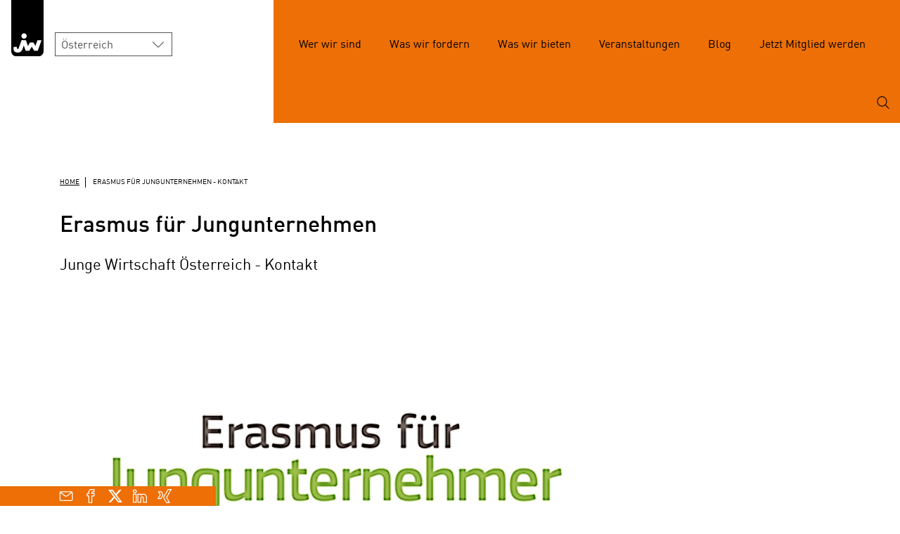

--- FILE ---
content_type: text/html; charset=UTF-8
request_url: https://www.jungewirtschaft.at/oesterreich/was-wir-bieten/international/erasmus-kontakt.html
body_size: 8178
content:
<!DOCTYPE html>
<html lang="de">
    <head>
        <meta charset="UTF-8">
        <meta name="viewport" content="width=device-width, initial-scale=1.0">
        <meta http-equiv="X-UA-Compatible" content="ie=edge">
        <meta name="csrf-token" content="ZAJDifTJrKiTDzUQhRRbkvkrfa6XwCivoKl66Wqj">
        <script src="https://consent.wko.at/jungewirtschaft/gcm.js"></script>
        <script>window.GCM.init('https://consent.wko.at/jungewirtschaft/config.js?d=20260118', 'de', 1, 'true');</script>
        <link rel="icon" type="image/png" href="/assets/img/favicon-32.png">
        <link rel="stylesheet" href="/assets/css/app.css">
        <link rel="canonical" href="https://www.jungewirtschaft.at/oesterreich/was-wir-bieten/international/erasmus-kontakt.html" />

                    <title>Erasmus für Jungunternehmen - Junge Wirtschaft</title>
    <meta property="og:image" content="https://www.jungewirtschaft.at/GenticsImageStore/1200/630/cropandresize/smart/0/15/750/393/oesterreich/was-wir-bieten/international/erasmus.png">
    <meta property="og:image:width" content="1200">
    <meta property="og:image:height" content="630">
    <meta property="og:title" content="Erasmus für Jungunternehmen - Junge Wirtschaft">
    <meta property="og:site_name" content="Junge Wirtschaft">
    <meta property="og:url" content="https://www.jungewirtschaft.at/oesterreich/was-wir-bieten/international/erasmus-kontakt.html">
    <meta property="og:type" content="website">
        
                <!-- Google Tag Manager -->
    <script>
        var gtmcid = 'GTM-WJCQGGP';
        var dataLayer = [{"pageFolderIds":"388\/404\/419\/473\/","pagePath":"Junge Wirtschaft\/Österreich\/Was wir bieten\/International\/Erasmus für Jungunternehmen - Kontakt","pageId":2306,"pageNode":"Junge Wirtschaft","pageTemplate":"[JW] Artikel","pageRegion":"oesterreich","errorStatus":"","pageAudience":"OEFF","pageKC":"Nein","userType":"0"}];    </script>
    <!-- End Google Tag Manager -->
    </head>

    <body>
        <div data-lazy-svg-sprite="/assets/assets/icons/wko/sprite.symbol.svg"></div>
        <div data-lazy-svg-sprite="/assets/assets/icons/jw/sprite.symbol.svg"></div>

        <a class="skippy sr-only-focusable" href="#main-content"><span class="skippy-text">Zum Hauptinhalt springen</span></a>
        <a class="skippy sr-only-focusable" href="#jwMainNavbar"><span class="skippy-text">Zur Navigation springen</span></a>
        <a class="skippy sr-only-focusable" href="#main-footer"><span class="skippy-text">Zum Footer springen</span></a>

        <header>
                        <div class="jw-header">
        <div class="jw-header__about">
            <div class="d-flex align-items-end">
                <div class="jw-header-brand">
                <a class="jw-header-logo" href="/home.html">
                    <img src="https://www.jungewirtschaft.at/settings/jw-logo.svg" alt="" title="Junge Wirtschaft">
                </a>
                </div>

                <div class="jw-header-area">
                    
                                        <div class="form-select form-control-select--area">
                        <select class="form-control form-control-sm" aria-label="Bundesland wählen" title="Bundesland wählen" onchange="redirectToSelected(this)">

                                                                                                                                        <option value="/home.html" selected data-linktarget="_self">Österreich</option>
                                                                                                                                        <option value="/burgenland/start.html" data-linktarget="_self">Burgenland</option>
                                                                                                                                        <option value="/kaernten/start.html" data-linktarget="_self">Kärnten</option>
                                                                                                                                        <option value="/niederoesterreich/start.html" data-linktarget="_self">Niederösterreich</option>
                                                                                                                                        <option value="/oberoesterreich/home/start.html" data-linktarget="_self">Oberösterreich</option>
                                                                                                                                        <option value="/salzburg/start.html" data-linktarget="_self">Salzburg</option>
                                                                                                                                        <option value="/steiermark/start.html" data-linktarget="_self">Steiermark</option>
                                                                                                                                        <option value="/tirol/start.html" data-linktarget="_self">Tirol</option>
                                                                                                                                        <option value="https://jwv.at/" data-linktarget="_blank">Vorarlberg</option>
                                                                                                                                        <option value="/wien/start.html" data-linktarget="_self">Wien</option>
                                                </select>
                        <script>
                            function redirectToSelected(select){
                                var selecedOption = select.options[select.selectedIndex];
                                var target = '_self';
                                if(selecedOption.dataset.linktarget){
                                    target = selecedOption.dataset.linktarget;
                                }
                                if(target == '_self'){
                                    setBLCookie('bundesland', select.value);
                                }
                                window.open(select.value, target);
                            }
                        </script>
                        <svg class="icon"><use xlink:href="#arrow-down-1"></use></svg>
                    </div>
                </div>
            </div>
        </div>
        <div class="jw-header__nav">
            <nav class="navbar navbar-expand-lg">
                <div class="jw-navbar">
                    <div class="jw-navbar__menu collapse fade navbar-collapse" id="jwMainNavbar" data-gtm-block="menu">
                        <ul class="jw-navbar-nav" data-gtm-element="menu-main">
                                                                                                                                                                                                                                                                                                                        <li>
        <a class="nav-link" href="#nav_Werwirsind" data-bs-toggle="collapse" role="button" aria-expanded="false" aria-controls="nav_Werwirsind">Wer wir sind</a>
                                <ul id="nav_Werwirsind" class="jw-navbar-nav__sub fade collapse">
                    <li>
        <a class="nav-link" href="/oesterreich/wer-wir-sind/jw/ueber-uns.html">Die Junge Wirtschaft</a>
            </li>
                        <li>
        <a class="nav-link" href="/oesterreich/wer-wir-sind/team/team.html">Team</a>
            </li>
                        <li>
        <a class="nav-link" href="/oesterreich/wer-wir-sind/erfolge/erfolge.html">Erfolge</a>
            </li>
                        <li>
        <a class="nav-link" href="/oesterreich/wer-wir-sind/presse/uebersicht.html">Presse</a>
            </li>
        </ul>
            </li>
                                                                                                                                                                                                                                    <li>
        <a class="nav-link" href="#nav_Waswirfordern" data-bs-toggle="collapse" role="button" aria-expanded="false" aria-controls="nav_Waswirfordern">Was wir fordern</a>
                                <ul id="nav_Waswirfordern" class="jw-navbar-nav__sub fade collapse">
                    <li>
        <a class="nav-link" href="/oesterreich/was-wir-fordern/forderungen/forderungen.html">Forderungen</a>
            </li>
                        <li>
        <a class="nav-link" href="/oesterreich/was-wir-fordern/fairness/jw-fairness-pakt.html">Fairness-Pakt</a>
            </li>
                        <li>
        <a class="nav-link" href="/oesterreich/was-wir-fordern/nachfolgestrategie/nachfolgestrategie.html">Nachfolgestrategie</a>
            </li>
                        <li>
        <a class="nav-link" href="/oesterreich/was-wir-fordern/vision-2030/vision-2030.html">Vision 2030</a>
            </li>
                        <li>
        <a class="nav-link" href="/oesterreich/was-wir-fordern/new-work/new-work.html">New Work</a>
            </li>
        </ul>
            </li>
                                                                                                                                                                                                                                    <li>
        <a class="nav-link" href="#nav_Waswirbieten" data-bs-toggle="collapse" role="button" aria-expanded="false" aria-controls="nav_Waswirbieten">Was wir bieten</a>
                                <ul id="nav_Waswirbieten" class="jw-navbar-nav__sub fade collapse">
                    <li>
        <a class="nav-link" href="/oesterreich/was-wir-bieten/magazin/magazin-die-junge-wirtschaft.html">Magazin</a>
            </li>
                        <li>
        <a class="nav-link" href="/oesterreich/was-wir-bieten/newsletter/newsletter.html">Newsletter</a>
            </li>
                        <li>
        <a class="nav-link" href="/oesterreich/was-wir-bieten/international/jw-international.html">International</a>
            </li>
                        <li>
        <a class="nav-link" href="/oesterreich/was-wir-bieten/konjunkturbarometer/konjunkturbarometer.html">Konjunkturbarometer</a>
            </li>
                        <li>
        <a class="nav-link" href="/oesterreich/was-wir-bieten/coworking/verzeichnis-coworking.html">Coworking</a>
            </li>
                        <li>
        <a class="nav-link" href="/oesterreich/was-wir-bieten/finanzierung/finanzierung.html">Finanzierung</a>
            </li>
        </ul>
            </li>
                                                                                                                                                                                                                                    <li>
        <a class="nav-link" href="/oesterreich/was-wir-bieten/veranstaltungen/veranstaltungen.html">Veranstaltungen</a>
            </li>
                                                                                                                                                                                                                                    <li>
        <a class="nav-link" href="/oesterreich/blog/blog-start.html">Blog</a>
            </li>
                                                                                                                                                                                                                                    <li>
        <a class="nav-link" href="/oesterreich/jetzt-mitglied-werden/mitglied-werden.de.html">Jetzt Mitglied werden</a>
            </li>
                                                                                        </ul>
                                                    <form id="mainSearchForm" class="search-form collapse fade" role="search" type="GET" action="/suche/inhalte?">
                                                                <div class="input-group input-group-submit mb-3">
                                    <label for="autoComplete" class="sr-only">Suchbegriff ...</label>
                                    <input autocomplete="off" name="q" type="text" id="autoComplete" class="form-control" placeholder="Suchbegriff" aria-describedby="basic-addon1">
                                    <button type="submit" class="btn" id="basic-addon1">
                                    <span class="sr-only">Suchen</span>
                                    <svg class="icon search">
                                        <use xlink:href="#search"></use>
                                    </svg>
                                    </button>
                                </div>
                            </form>
                                            </div>
                    <div class="jw-navbar__search">
                        <button class="navbar-toggler" type="button" data-bs-toggle="collapse" data-bs-target="#jwMainNavbar" aria-controls="jwMainNavbar" aria-expanded="false" aria-label="Navigation öffnen">
                        <svg class="icon icon-navigation-menu">
                            <use xlink:href="#navigation-menu"></use>
                        </svg>
                        <svg class="icon icon-close">
                            <use xlink:href="#close"></use>
                        </svg>
                        </button>
                                                    <div>
                                <button data-bs-toggle="collapse" data-bs-target="#mainSearchForm" aria-expanded="false" aria-controls="mainSearchForm" class="btn btn-lg search-toggle">
                                    <svg class="icon icon-search">
                                        <use xlink:href="#search"></use>
                                    </svg>
                                    <svg class="icon icon-close">
                                        <use xlink:href="#close"></use>
                                    </svg>
                                    <span class="sr-only">Suchen</span>
                                </button>
                            </div>
                        
                    </div>
                </div>
            </nav>
        </div>
    </div>
        </header>

                <main class="main-content">
            

<div class="container breadcrumb-section">
    <nav aria-label="Breadcrumb-Navigation">
    <ol class="breadcrumb">
        <li class="breadcrumb-item">
            <a href="/home.html">
                Home
            </a>
        </li>
                                                                                                                        <li class="breadcrumb-item active" aria-current="page">
                    Erasmus für Jungunternehmen - Kontakt
                </li>
    </ol>
</nav>
</div>

<div class="container" id="main-content" data-gtm-element="article">
    <article class="article">
        <h1>Erasmus für Jungunternehmen</h1>

                <h2 class="lead">
			    Junge Wirtschaft Österreich - Kontakt&nbsp;<br style="">
        </h2>
        			  <div class='main-image main-image__md'  data-gtm-element="teaser" data-gtm-element-details="Junge Wirtschaft &Ouml;sterreich - Kontakt&amp;nbsp;&lt;br style=&quot;&quot;&gt; | Erasmus f&uuml;r Jungunternehmen | Topstory Blog" >
<figure class="figure">
		<picture>
		<source srcset="https://www.jungewirtschaft.at/GenticsImageStore/576/576/cropandresize/smart/164/0/422/422/oesterreich/was-wir-bieten/international/erasmus.png" media="(max-width: 576px)">
		<source srcset="https://www.jungewirtschaft.at/GenticsImageStore/768/768/cropandresize/smart/164/0/422/422/oesterreich/was-wir-bieten/international/erasmus.png" media="(max-width: 768px)">
		<source srcset="https://www.jungewirtschaft.at/GenticsImageStore/750/422/cropandresize/smart/0/0/750/422/oesterreich/was-wir-bieten/international/erasmus.png" media="(max-width: 992px)">
		<img src="https://www.jungewirtschaft.at/GenticsImageStore/750/422/cropandresize/smart/0/0/750/422/oesterreich/was-wir-bieten/international/erasmus.png" class="figure-img img-fluid" alt="Schriftzug "Erasmus für Jungunternehmer"">
	</picture>
			<figcaption class="figure-caption">
		<span class="figure-caption__copyright">&copy; eye</span>			</figcaption>
	</figure>
</div>

        <div class="article-content">
          <div class="row">
		<div class="col-md-8">
		<h3 id="heading_Bewerbung_jetzt_moeglich_">Wir freuen uns über dein Interesse und deine Fragen:&nbsp;</h3><p style="">Mag. Veronika Weinbergmair</p><p style="">Junge Wirtschaft<br>Wirtschaftskammer Österreich&nbsp;<br>Wiedner Hauptstraße 63<br>1045 Wien</p><p style="">T: +43 (0)5 90 900-4859<br style="">E: <a target='_blank' rel='noopener noreferrer' class='' data-gentics-gcn-url='mailto:erasmus@jungewirtschaft.at' href="mailto:erasmus@jungewirtschaft.at">erasmus@jungewirtschaft.at</a><br style=""> </p>	</div>
	<div class="col-md-4">
		<p><a target='_self' class='' data-gentics-aloha-repository='com.gentics.aloha.GCN.Page' data-gentics-aloha-object-id='10007.2302' href="/oesterreich/was-wir-bieten/international/erasmus-teilnahme-jungunternehmer-gruender.html">Teilnahme als Jungunternehmen / <br/>Gründer oder Gründerin</a><br><br><a target='_self' class='' data-gentics-aloha-repository='com.gentics.aloha.GCN.Page' data-gentics-aloha-object-id='10007.2308' href="/oesterreich/was-wir-bieten/international/jungunternehmerinnen-berichten.html">Jungunternehmer und Jungunternehmerinnen berichten…</a><br><br><a target='_self' class='' data-gentics-aloha-repository='com.gentics.aloha.GCN.Page' data-gentics-aloha-object-id='10007.2304' href="/oesterreich/was-wir-bieten/international/archiv-erfahrungsberichte-jungunternehmer.html">Archiv Erfahrungsberichte Jungunternehmer und Jungunternehmerinnen</a><br><br><a target='_self' class='' data-gentics-aloha-repository='com.gentics.aloha.GCN.Page' data-gentics-aloha-object-id='10007.2303' href="/oesterreich/was-wir-bieten/international/erasmus-teilnahme-erfahrene-unternehmer.html">Teilnahme als Gastunternehmer oder Gastunternehmerin<br/></a><br><a target='_self' class='' data-gentics-aloha-repository='com.gentics.aloha.GCN.Page' data-gentics-aloha-object-id='10007.2104' href="/oesterreich/was-wir-bieten/international/erfahrungsberichte-gastunternehmer.html">Erfahrungsberichte Gastunternehmer und Gastunternehmerinnen<br/></a><br><a target='_self' class='' data-gentics-aloha-repository='com.gentics.aloha.GCN.Page' data-gentics-aloha-object-id='10007.2299' href="/oesterreich/was-wir-bieten/international/erasmus-faqs.html">FAQ</a><br><br><a target='_self' class='' data-gentics-aloha-repository='com.gentics.aloha.GCN.Page' data-gentics-aloha-object-id='10007.2306' href="/oesterreich/was-wir-bieten/international/erasmus-kontakt.html">Kontakt</a></p>	</div>
	</div> 
<!-- / .row--><p><br></p><p></p><div class="row">
		<div class="col-md-4">
		<div class='content-image'  data-gtm-element="teaser" data-gtm-element-details="Junge Wirtschaft &Ouml;sterreich - Kontakt&amp;nbsp;&lt;br style=&quot;&quot;&gt; | Erasmus f&uuml;r Jungunternehmen | Topstory Blog" >
<figure class="figure">
		<picture>
		<source srcset="https://www.jungewirtschaft.at/GenticsImageStore/265/265/cropandresize/smart/98/0/401/401/oesterreich/was-wir-bieten/international/europa-flagge.gif" media="(max-width: 576px)">
		<source srcset="https://www.jungewirtschaft.at/GenticsImageStore/265/265/cropandresize/smart/98/0/401/401/oesterreich/was-wir-bieten/international/europa-flagge.gif" media="(max-width: 768px)">
		<source srcset="https://www.jungewirtschaft.at/GenticsImageStore/265/265/cropandresize/smart/98/0/401/401/oesterreich/was-wir-bieten/international/europa-flagge.gif" media="(max-width: 992px)">
		<img src="https://www.jungewirtschaft.at/GenticsImageStore/265/265/cropandresize/smart/98/0/401/401/oesterreich/was-wir-bieten/international/europa-flagge.gif" class="figure-img img-fluid" alt="">
	</picture>
		</figure>
</div>
<p></p>	</div>
	<div class="col-md-8">
		<p><br></p><p><br></p><p style=""><br></p><p>Erasmus für Jungunternehmen ist eine Initiative der Europäischen Union.&nbsp;</p>	</div>
	</div> 
<!-- / .row--><br><p></p>        </div>
        <!-- / .article-content -->

    </article>
      <!-- / article -->
                  <div class="row jw-tags-section">
	  <div class="col-md-8">
		<ul class="jw-tag-list">
								<li class="jw-tag-list-item"><a href="/oesterreich/themen.html?tag=Chancen" class="jw-tag"  data-gtm-element="link" data-gtm-element-context="JW Tagging" data-gtm-element-target="Chancen" >Chancen</a></li>
								<li class="jw-tag-list-item"><a href="/oesterreich/themen.html?tag=International" class="jw-tag"  data-gtm-element="link" data-gtm-element-context="JW Tagging" data-gtm-element-target="International" >International</a></li>
								<li class="jw-tag-list-item"><a href="/oesterreich/themen.html?tag=Netzwerk" class="jw-tag"  data-gtm-element="link" data-gtm-element-context="JW Tagging" data-gtm-element-target="Netzwerk" >Netzwerk</a></li>
				</ul>
	</div>
</div>
      </div>
<!-- / .container#main-content -->
  <div class="container jw-next-read-section">
    <h2>Das könnte dich auch interessieren:</h2>
    <div class="jw-next-read">
      <div class="row row--scroll-snap-x">
 
                    <div class="col">
            <div class="card"  data-gtm-element="teaser" data-gtm-element-details="Mut zu starten und dran zu bleiben | Erasmus für Jungunternehmen | Next read" >
                <div class="linked-content">
                    <figure>
                        <img src="https://www.jungewirtschaft.at/GenticsImageStore/360/360/cropandresize/smart/135/0/345/345/oesterreich/was-wir-bieten/international/asetila-koestinger.jpg" class="card-img-top" alt="Frau mit Laptop">
                        <figcaption class="figure-caption">
                            <span class="figure-caption__copyright">&copy; KATANEVA | katanevaphotography.com</span>                        </figcaption>
                    </figure>
                    <div class="card-body">
                        <h3>Mut zu starten und dran zu bleiben</h3>
                        <p class="card-text">
                        Asetila Köstinger ist Unternehmerin, Startup-Mentorin, Business Angelina und Host Entrepreneur im EU-Programm Erasmus for Young Entrepreneurs – sie erzählt von den Vorteilen des Programmes 
                        </p>
                    </div>      
                    <a href="/oesterreich/was-wir-bieten/international/starten-dran-bleiben.html" class="linked-content__full-link"><span class="sr-only">Mehr lesen</span></a>
                </div>
            </div>
        </div>
         
                    <div class="col">
            <div class="card"  data-gtm-element="teaser" data-gtm-element-details="Erfolgsstory Erasmus for Young Entrepreneurs: Wien, London und schließlich der Red Carpet in Cannes | Erasmus für Jungunternehmen | Next read" >
                <div class="linked-content">
                    <figure>
                        <img src="https://www.jungewirtschaft.at/GenticsImageStore/360/360/cropandresize/smart/250/0/640/640/oesterreich/was-wir-bieten/international/emre-tamer.jpeg" class="card-img-top" alt="Frau und Mann stehen in Modegeschäft und schauen in die Kamera">
                        <figcaption class="figure-caption">
                            <span class="figure-caption__copyright">&copy; Emre Tamer</span>                        </figcaption>
                    </figure>
                    <div class="card-body">
                        <h3>Erfolgsstory Erasmus for Young Entrepreneurs: Wien, London und schließlich der Red Carpet in Cannes</h3>
                        <p class="card-text">
                        Das Programm vernetzt erfahrene Unternehmer mit Gründern und Gründerinnen. Das hat auch Emre Tamer aus Österreich genutzt – heute ist er erfolgreicher Designer in der Londoner Modeszene.
                        </p>
                    </div>      
                    <a href="/oesterreich/was-wir-bieten/international/emre-tamer.html" class="linked-content__full-link"><span class="sr-only">Mehr lesen</span></a>
                </div>
            </div>
        </div>
         
            <div class="col">
            <div class="card">
                <div class="linked-content">
                    <figure>
                        <img src="https://www.jungewirtschaft.at/GenticsImageStore/360/360/cropandresize/smart/250/0/641/641/oesterreich/was-wir-bieten/international/clo-d-baumgartner-anna-kelme.jpg" class="card-img-top" alt="">
                        <figcaption class="figure-caption">
                            <span class="figure-caption__copyright">&copy; JW</span>                        </figcaption>
                    </figure>
                    <div class="card-body">
                        <h3>Interview mit Clôd Baumgartner zu ihren Erfahrungen mit „Erasmus for Young Entrepreneurs“</h3>
                        <p class="card-text">
                        Welche Vorteile es hat, sich hier als Gastunernehmerin zu bewerben und was es fürs eigene Unternehmen bringt
                        </p>
                    </div>      
                    <a href="/oesterreich/was-wir-bieten/international/interview-clod-baumgartner-erfahrungen-erasmus-for-you.html" class="linked-content__full-link"><span class="sr-only">Mehr lesen</span></a>
                </div>
            </div>
        </div>
         
            	</div>
    </div>
</div>
  <div class="sharebar">
    <div class="container">
        <div class="row">
            <div class="col-md-3">
                
                <ul class="sharebar__links">
                    <li>
                                                <a href="mailto:?subject=JW: Erasmus%20f%C3%BCr%20Jungunternehmen%20-%20Kontakt &body= Junge Wirtschaft:%0D%0A https://www.jungewirtschaft.at/oesterreich/was-wir-bieten/international/erasmus-kontakt.html" title="Per E-Mail versenden" data-gtm-event="export-mail">
                            <span class="sr-only">E-Mail</span>
                            <svg class="icon icon-email-action-unread">
                                <use xlink:href="#email-action-unread" />
                            </svg>
                        </a>
                    </li>
                    <li>
                        <a href="https://www.facebook.com/sharer/sharer.php?u=https://www.jungewirtschaft.at/oesterreich/was-wir-bieten/international/erasmus-kontakt.html" target="_blank" title="Auf Facebook teilen" data-social="facebook" data-gtm-event="social-share" data-gtm-event-details="Facebook" data-gtm-event-details2="floating">
                            <span class="sr-only">Facebook</span>
                            <svg class="icon icon-social-media-facebook">
                                <use xlink:href="#social-media-facebook" />
                            </svg>
                        </a>
                    </li>
                    <li>
                        <a href="https://twitter.com/intent/tweet?url=https://www.jungewirtschaft.at/oesterreich/was-wir-bieten/international/erasmus-kontakt.html" target="_blank" title="Auf Twitter teilen" data-social="twitter" data-gtm-event="social-share" data-gtm-event-details="Twitter" data-gtm-event-details2="floating">
                            <span class="sr-only">Twitter</span>
                            <svg xmlns="http://www.w3.org/2000/svg" width="16" height="16" fill="currentColor" class="icon icon-social-media-twitter" viewBox="0 0 16 16">
                                <path d="M12.6.75h2.454l-5.36 6.142L16 15.25h-4.937l-3.867-5.07-4.425 5.07H.316l5.733-6.57L0 .75h5.063l3.495 4.633L12.601.75Zm-.86 13.028h1.36L4.323 2.145H2.865z"/>
                            </svg>
                        </a>
                    </li>
                    <li>
                        <a href="https://www.linkedin.com/shareArticle?mini=true&url=https://www.jungewirtschaft.at/oesterreich/was-wir-bieten/international/erasmus-kontakt.html" target="_blank" title="Auf LinkedIn teilen" data-social="linkedin" data-gtm-event="social-share" data-gtm-event-details="LinkedIn" data-gtm-event-details2="floating">
                            <span class="sr-only">LinkedIn</span>
                            <svg class="icon icon-professional-network-linkedin">
                                <use xlink:href="#professional-network-linkedin" />
                            </svg>
                        </a>
                    </li>
                    <li>
                        <a href="https://www.xing.com/spi/shares/new?url=https://www.jungewirtschaft.at/oesterreich/was-wir-bieten/international/erasmus-kontakt.html" target="_blank" title="Auf Xing teilen" data-social="xing" data-gtm-event="social-share" data-gtm-event-details="Xing" data-gtm-event-details2="floating"> 
                            <span class="sr-only">Xing</span>
                            <svg class="icon icon-social-media-xing">
                                <use xlink:href="#social-media-xing" />
                            </svg>
                        </a>
                    </li>
                </ul>

            </div>
        </div>
    </div>
</div>        </main>
        
       
                        <footer>
    <div class="footer" id="main-footer">
      <div class="container">
        <nav class="text-md-left" aria-label="Metanavigation">
          <ul class="navbar-nav">
            <li class="nav-item">
              <a class="nav-link" href="/offenlegung/oesterreich.html" target="_blank">Offenlegung</a>
            </li>
            <li class="nav-item">
              <a class="nav-link" href="/datenschutzerklaerung.html">Datenschutzerklärung</a>
            </li>
            <li class="nav-item">
              <a class="nav-link" href="/barrierefreiheit.html" target="_blank">Barrierefreiheit</a>
            </li>
            <li class="nav-item">
              <a class="nav-link" href="#" id="edit-cookiesettings">Cookie-Einstellungen</a>
            </li>
            <li class="nav-item">&copy; 2026 Junge Wirtschaft</li>
          </ul>
        </nav>
      </div>

      <div class="sharebar-site">
              <ul class="sharebar__links">
                    <li>
            <a href="http://www.instagram.com/jungewirtschaftoesterreich/" target="_blank" title="Instagram" data-gtm-event="contact-header-instagram" data-gtm-event-details="JW Bundesland">
              <span class="sr-only">Instagram</span>
              <svg class="icon icon-social-instagram">
                <use xlink:href="#social-instagram" />
              </svg>
            </a>
          </li>
                              <li>
            <a href="https://www.facebook.com/jungewirtschaft" target="_blank" title="Facebook" data-gtm-event="contact-header-facebook" data-gtm-event-details="JW Bundesland">
              <span class="sr-only">Facebook</span>
              <svg class="icon icon-social-media-facebook">
                <use xlink:href="#social-media-facebook" />
              </svg>
            </a>
          </li>
                              <li>
            <a href="https://twitter.com/jungewirtschaft" target="_blank" title="Twitter" data-gtm-event="contact-header-twitter" data-gtm-event-details="JW Bundesland">
              <span class="sr-only">Twitter</span>
              <svg xmlns="http://www.w3.org/2000/svg" width="16" height="16" fill="currentColor" class="icon icon-social-media-twitter" viewBox="0 0 16 16">
                <path d="M12.6.75h2.454l-5.36 6.142L16 15.25h-4.937l-3.867-5.07-4.425 5.07H.316l5.733-6.57L0 .75h5.063l3.495 4.633L12.601.75Zm-.86 13.028h1.36L4.323 2.145H2.865z"/>
              </svg>
            </a>
          </li>
                              <li>
            <a href="https://www.linkedin.com/company/jungewirtschaft" target="_blank" title="LinkedIn">
              <span class="sr-only">LinkedIn</span>
              <svg class="icon icon-professional-network-linkedin">
                <use xlink:href="#professional-network-linkedin" />
              </svg>
            </a>
          </li>
                              <li>
            <a href="http://www.xing.com/net/jungewirtschaft" target="_blank" title="Xing"data-gtm-event="contact-header-xing" data-gtm-event-details="JW Bundesland">
              <span class="sr-only">Xing</span>
              <svg class="icon icon-social-media-xing">
                <use xlink:href="#social-media-xing" />
              </svg>
            </a>
          </li>
                  </ul>
              </div>
    </div>
  </footer>    </div>

    <script src="/assets/js/app.js"></script>
            <script src="https://consent.wko.at/consent.js"></script>
        <script>
            $("body").on("click","#cookiegroups .collapsed",function () {
                let that = $(this);
                let $selectedPanel = that.attr("href");
                $("#cookiegroups .collapsed[aria-expanded='true']").attr("aria-expanded","false");
                $("#cookiegroups .panel-collapse[aria-expanded='true']").addClass("collapse").attr("aria-expanded","false");
                that.attr("aria-expanded","true");
                $($selectedPanel).removeClass("collapse").attr("aria-expanded","true");
            });
        </script>
            
        <div id="bl-popup" class="modal fade show" data-bs-keyboard="false" data-bs-backdrop="static" tabindex="-1" role="dialog" aria-labelledby="selectarea">
  <style scoped>
#bl-popup.modal .modal-dialog { box-shadow: 0 0 30px 0 rgb(0 0 0 / 70%); } #bl-popup .modal-content { border: none; } .modal-backdrop.show { z-index: 1000000; background-color: #fff;} #bl-popup { z-index: 10000000; } @media (max-width: 767px) { #bl-popup .modal-body { padding: 20px; } #areas .radio { margin: 10px 0; } #areas .radio label { font-size: 17px; } } @media (min-width: 768px) { #bl-popup .modal-body { padding: 3rem; } } #selectarea #areas { margin: 2.5rem 0 0; } #selectarea fieldset + p { padding: 1.5rem 0 0.5rem; } #selectarea input:checked::after { display: block; width: 11px; height: 11px; margin: 2px; content: " "; background: #304c59; border-radius: 50%; } @media (min-width: 480px) { #selectarea .fieldset-area { column-count: 2; } } #selectarea .fieldset-area
.radio:first-child { margin-top: 0; } #selectarea .btn-success { margin: 1rem 0; } #selectarea .btn-success:focus { outline: 2px solid #000; } #selectarea .btn-success:focus:not(:focus-visible) { outline: none; } #selectarea .btn-success:focus-visible { outline: 2px solid #000; } #selectarea .button { text-align: center; } #selectarea input { float: left; width: 17px; height: 17px; margin-top: 2px; margin-right: 0.5rem; margin-left: -30px; border: 1px solid #304c59; border-radius: 50%; appearance: none; } #selectarea label { padding-left: 30px; } #selectarea .radio { margin: 1rem 0; }
  </style>
    <div class="modal-dialog modal-lg" role="document">
      <div class="modal-content">
        <div class="modal-body">
          <div id="selectarea">
            <div class="h4">Wähle Dein Angebot</div>
            <p>Triff eine Auswahl, um die Inhalte der JW in deinem Bundesland zu erhalten.</p>
            <div id="areas">
                <form>
                    <fieldset>
                      <legend class="sr-only">Bitte wähle dein Bundesland aus</legend>
                      <div class="fieldset-area">
                                                                                                                                                                                                                                                                                                                                                                                                                                                                                                                    <div class="radio"><label><input type="radio" name="areas" value="/home.html" data-linktarget="_self">Österreich</label></div>
                                                                                                                                        <div class="radio"><label><input type="radio" name="areas" value="/burgenland/start.html" data-linktarget="_self">Burgenland</label></div>
                                                                                                                                        <div class="radio"><label><input type="radio" name="areas" value="/kaernten/start.html" data-linktarget="_self">Kärnten</label></div>
                                                                                                                                        <div class="radio"><label><input type="radio" name="areas" value="/niederoesterreich/start.html" data-linktarget="_self">Niederösterreich</label></div>
                                                                                                                                        <div class="radio"><label><input type="radio" name="areas" value="/oberoesterreich/home/start.html" data-linktarget="_self">Oberösterreich</label></div>
                                                                                                                                        <div class="radio"><label><input type="radio" name="areas" value="/salzburg/start.html" data-linktarget="_self">Salzburg</label></div>
                                                                                                                                        <div class="radio"><label><input type="radio" name="areas" value="/steiermark/start.html" data-linktarget="_self">Steiermark</label></div>
                                                                                                                                        <div class="radio"><label><input type="radio" name="areas" value="/tirol/start.html" data-linktarget="_self">Tirol</label></div>
                                                                                                                                        <div class="radio"><label><input type="radio" name="areas" value="https://jwv.at" data-linktarget="_blank">Vorarlberg</label></div>
                                                                                                                                        <div class="radio"><label><input type="radio" name="areas" value="/wien/start.html" data-linktarget="_self">Wien</label></div>
                                              </div>
                    </fieldset>
                    <p>Deine Einstellung kannst du jederzeit über das Auswahlmenü links oben verändern.</p>
                    <div class="button">
                      <button name="submit" type="submit" class="btn btn-success" data-gtm-element="portal-region-selection" disabled>Auswahl speichern</button>
                    </div>
                </form>
            </div>
          </div>
        </div>
      </div>
    </div>
  </div>
<!-- script to initialize and show a specific modal by id -->
<script>
  function selectBundesland(){
    var newModal = new bootstrap.Modal(document.getElementById('bl-popup')) //select id and inizialize
    newModal.show(); //open Modal
  }
  function setBLCookie(cookieName, cookieValue) { // building and setting of cookie
    let cookieExpires = 365; // in days
    let date = new Date();
    date.setTime(date.getTime() + (cookieExpires * 24 * 60 * 60 * 1000));
    const expires = "expires=" + date.toUTCString(); // setting expirie date
    document.cookie = cookieName + "=" + cookieValue + "; " + expires + "; path=/"; // setting the cookie
  }

  function checkBLCookie() {
    if(document.cookie.indexOf('bundesland') == -1){
      selectBundesland();// Bundesland not set yet, so we open the Bundeslans Modal
    }else{
      const cookieDecoded = decodeURIComponent(document.cookie);
      cookieDecoded.split(';').forEach(function(cookie) {
        let cEle = cookie.split('=');
        if(cEle[0].trim().startsWith('bundesland') && cEle[1] != ''){ // if Bundeslandcookie is set and it´s not empty...
          let page_uri = window.location.toString();
          page_uri.includes(cEle[1]) ? '' : window.open(cEle[1], '_self'); // ...we redirect to the URL from the Bundeslandcookie if we are not already there
        }
      });
    }
  }

  $('body').on('change','#bl-popup form .radio input', function(){
    $('body #bl-popup form .btn').prop('disabled', false);
  });

  $('body').on('submit','#bl-popup form', function(e){ // Bundeslandcookie is empty, so Modal is shown
    e.preventDefault();
    let href = $(this).find('input[type="radio"]:checked').val(); //get selected BL-URL
    let target = $(this).find('input[type="radio"]:checked').attr('data-linktarget'); // get Target
    if(target == '_self'){// just internal BL set cookies
      setBLCookie('bundesland', href);
    }
    window.open(href, target); // redirect as selected
  });
  </script>    </body>
</html>


--- FILE ---
content_type: text/css
request_url: https://www.jungewirtschaft.at/assets/css/app.css
body_size: 35496
content:
@charset "UTF-8";/*!
 * Bootstrap v4.3.1 (https://getbootstrap.com/)
 * Copyright 2011-2019 The Bootstrap Authors
 * Copyright 2011-2019 Twitter, Inc.
 * Licensed under MIT (https://github.com/twbs/bootstrap/blob/master/LICENSE)
 */:root{--blue:#0d6efd;--blue-gray:#535353;--indigo:#6610f2;--purple:#6f42c1;--pink:#d63384;--red:#e20613;--orange:#ed6f06;--yellow:#f0ad4e;--green:#60a500;--teal:#20c997;--cyan:#009ecc;--white:#fff;--gray:#6c7d84;--gray-dark:#223640;--primary:#e20613;--secondary:#535353;--success:#60a500;--info:#009ecc;--warning:#ed6f06;--danger:#e20613;--font-family-sans-serif:"DIN Web Pro","Helvetica Neue",sans-serif;--font-family-monospace:SFMono-Regular,Menlo,Monaco,Consolas,"Liberation Mono","Courier New",monospace}*,:after,:before{box-sizing:border-box}body{margin:0;overflow-y:scroll;font-family:DIN Web Pro,Helvetica Neue,sans-serif;font-size:1rem;font-weight:400;line-height:1.5;color:#000;background-color:#fff;-webkit-text-size-adjust:100%;-webkit-tap-highlight-color:rgba(0,0,0,0)}[tabindex="-1"]:focus:not(:focus-visible){outline:0!important}hr{margin:1.5rem 0;color:#f5f5f5;background-color:currentColor;border:0;opacity:1}hr:not([size]){height:3px}.h1,.h2,.h3,.h4,.h5,.h6,h1,h2,h3,h4,h5,h6{margin-top:1.5rem;margin-bottom:.75rem;font-weight:500;line-height:1.2}.h1,h1{font-size:2rem}.h2,h2{font-size:1.5rem}.h3,h3{font-size:1.375rem}.h4,h4{font-size:1.25rem}.h5,h5{font-size:.875rem}.h6,h6{font-size:.75rem}p{margin-top:0;margin-bottom:1rem}abbr[data-original-title],abbr[title]{text-decoration:underline;-webkit-text-decoration:underline dotted;text-decoration:underline dotted;cursor:help;-webkit-text-decoration-skip-ink:none;text-decoration-skip-ink:none}address{margin-bottom:1rem;font-style:normal;line-height:inherit}ol,ul{padding-left:2rem}dl,ol,ul{margin-top:0;margin-bottom:1rem}ol ol,ol ul,ul ol,ul ul{margin-bottom:0}dt{font-weight:500}dd{margin-bottom:.5rem;margin-left:0}blockquote{margin:0 0 1rem}b,strong{font-weight:bolder}.small,small{font-size:.875em}sub,sup{position:relative;font-size:.75em;line-height:0;vertical-align:baseline}sub{bottom:-.25em}sup{top:-.5em}a{color:#000;text-decoration:none}a:hover{color:#e20613;text-decoration:underline}a:not([href]),a:not([href]):hover{color:inherit;text-decoration:none}code,kbd,pre,samp{font-family:SFMono-Regular,Menlo,Monaco,Consolas,Liberation Mono,Courier New,monospace;font-size:1em}pre{display:block;margin-top:0;margin-bottom:1rem;overflow:auto;font-size:.875em}pre code{font-size:inherit;color:inherit;word-break:normal}code{font-size:.875em;color:#d63384;word-wrap:break-word}a>code{color:inherit}kbd{padding:.2rem .4rem;font-size:.875em;color:#fff;background-color:#535353;border-radius:0}kbd kbd{padding:0;font-size:1em;font-weight:500}figure{margin:0 0 1rem}img,svg{vertical-align:middle}svg{overflow:hidden}table{border-collapse:collapse}caption{padding-top:.5rem;padding-bottom:.5rem;color:#6c7d84;text-align:left;caption-side:bottom}th{text-align:inherit}label{display:inline-block;margin-bottom:.1rem}button{border-radius:0}button:focus{outline:1px dotted;outline:5px auto -webkit-focus-ring-color}button,input,optgroup,select,textarea{margin:0;font-family:inherit;font-size:inherit;line-height:inherit}button,input{overflow:visible}button,select{text-transform:none}select{word-wrap:normal}[list]::-webkit-calendar-picker-indicator{display:none}[type=button],[type=reset],[type=submit],button{-webkit-appearance:button}[type=button]:not(:disabled),[type=reset]:not(:disabled),[type=submit]:not(:disabled),button:not(:disabled){cursor:pointer}::-moz-focus-inner{padding:0;border-style:none}input[type=date],input[type=datetime-local],input[type=month],input[type=time]{-webkit-appearance:textfield}textarea{overflow:auto;resize:vertical}fieldset{min-width:0;padding:0;margin:0;border:0}legend{float:left;width:100%;padding:0;margin-bottom:.5rem;font-size:1.5rem;line-height:inherit;color:inherit;white-space:normal}.mark,mark{padding:.2em;color:#fff;background-color:#535353}progress{vertical-align:baseline}::-webkit-datetime-edit{overflow:visible;line-height:0}[type=search]{outline-offset:-2px;-webkit-appearance:textfield}::-webkit-search-decoration{-webkit-appearance:none}::-webkit-color-swatch-wrapper{padding:0}::-webkit-file-upload-button{font:inherit;-webkit-appearance:button}output{display:inline-block}summary{display:list-item;cursor:pointer}template{display:none}main{display:block}[hidden]{display:none!important}@font-face{font-family:DIN Web Pro;font-style:normal;font-weight:400;src:url(../fonts/vendor/@wko-inhouse/wko-ds/src/DINWebPro.woff?29263bc85c383a52faa9eef7a2a2d78a) format("woff")}@font-face{font-family:DIN Web Pro;font-style:italic;font-weight:400;src:url(../fonts/vendor/@wko-inhouse/wko-ds/src/DINWebPro-Italic.woff?c2620d7025ebff2324c2d94617b11e08) format("woff")}@font-face{font-family:DIN Web Pro;font-style:normal;font-weight:500;src:url(../fonts/vendor/@wko-inhouse/wko-ds/src/DINWebPro-Medium.woff?9824219533c93a2594e31a5c81162df7) format("woff")}@font-face{font-family:DIN Web Pro;font-style:italic;font-weight:500;src:url(../fonts/vendor/@wko-inhouse/wko-ds/src/DINWebPro-MediumItalic.woff?c63973fd4e20ca5713f5e5616f86e418) format("woff")}.lead{font-size:1.25rem;font-weight:300}.display-1{font-size:6rem}.display-1,.display-2{font-weight:300;line-height:1.2}.display-2{font-size:5.5rem}.display-3{font-size:4.5rem}.display-3,.display-4{font-weight:300;line-height:1.2}.display-4{font-size:3.5rem}.list-inline,.list-unstyled{padding-left:0;list-style:none}.list-inline-item{display:inline-block}.list-inline-item:not(:last-child){margin-right:.5rem}.initialism{font-size:.875em;text-transform:uppercase}.blockquote{margin-bottom:1rem;font-size:1.25rem}.blockquote-footer{display:block;font-size:.875em;color:#416474}.blockquote-footer:before{content:"\2014\A0"}ins{font-style:italic;text-decoration:none}.img-fluid,.img-thumbnail{max-width:100%;height:auto}.img-thumbnail{padding:.25rem;background-color:#fff;border:1px solid #dee2e6;border-radius:0}.figure{display:inline-block}.figure-img{margin-bottom:.5rem;line-height:1}.figure-caption{font-size:.875em;color:#6c7d84}.icon{display:inline-block;width:1rem;height:1rem;fill:currentColor}a .icon,button .icon{width:.8em;height:.8em;pointer-events:none}a .icon{vertical-align:baseline}button .icon{vertical-align:middle}.container{width:100%;padding-right:15px;padding-left:15px;margin-right:auto;margin-left:auto}@media (min-width:576px){.container{max-width:540px}}@media (min-width:768px){.container{max-width:720px}}@media (min-width:992px){.container{max-width:960px}}@media (min-width:1200px){.container{max-width:1140px}}.container-fluid,.container-lg,.container-md,.container-sm,.container-xl,.header-section,.insert-box,.jw-ticker-section,.sharebar{width:100%;padding-right:15px;padding-left:15px;margin-right:auto;margin-left:auto}@media (min-width:576px){.container,.container-sm{max-width:540px}}@media (min-width:768px){.container,.container-md,.container-sm{max-width:720px}}@media (min-width:992px){.container,.container-lg,.container-md,.container-sm{max-width:960px}}@media (min-width:1200px){.container,.container-lg,.container-md,.container-sm,.container-xl{max-width:1140px}}.row{display:flex;flex-wrap:wrap;margin-right:-15px;margin-left:-15px}.no-gutters{margin-right:0;margin-left:0}.no-gutters>.col,.no-gutters>[class*=col-]{padding-right:0;padding-left:0}.col,.col-1,.col-2,.col-3,.col-4,.col-5,.col-6,.col-7,.col-8,.col-9,.col-10,.col-11,.col-12,.col-auto,.col-lg,.col-lg-1,.col-lg-2,.col-lg-3,.col-lg-4,.col-lg-5,.col-lg-6,.col-lg-7,.col-lg-8,.col-lg-9,.col-lg-10,.col-lg-11,.col-lg-12,.col-lg-auto,.col-md,.col-md-1,.col-md-2,.col-md-3,.col-md-4,.col-md-5,.col-md-6,.col-md-7,.col-md-8,.col-md-9,.col-md-10,.col-md-11,.col-md-12,.col-md-auto,.col-sm,.col-sm-1,.col-sm-2,.col-sm-3,.col-sm-4,.col-sm-5,.col-sm-6,.col-sm-7,.col-sm-8,.col-sm-9,.col-sm-10,.col-sm-11,.col-sm-12,.col-sm-auto,.col-xl,.col-xl-1,.col-xl-2,.col-xl-3,.col-xl-4,.col-xl-5,.col-xl-6,.col-xl-7,.col-xl-8,.col-xl-9,.col-xl-10,.col-xl-11,.col-xl-12,.col-xl-auto{position:relative;width:100%;padding-right:15px;padding-left:15px}.col{flex-basis:0;flex-grow:1;max-width:100%}.row-cols-1>*{flex:0 0 100%;max-width:100%}.row-cols-2>*{flex:0 0 50%;max-width:50%}.row-cols-3>*{flex:0 0 33.3333333333%;max-width:33.3333333333%}.row-cols-4>*{flex:0 0 25%;max-width:25%}.row-cols-5>*{flex:0 0 20%;max-width:20%}.row-cols-6>*{flex:0 0 16.6666666667%;max-width:16.6666666667%}.col-auto{flex:0 0 auto;width:auto;max-width:100%}.col-1{flex:0 0 8.3333333333%;max-width:8.3333333333%}.col-2{flex:0 0 16.6666666667%;max-width:16.6666666667%}.col-3{flex:0 0 25%;max-width:25%}.col-4{flex:0 0 33.3333333333%;max-width:33.3333333333%}.col-5{flex:0 0 41.6666666667%;max-width:41.6666666667%}.col-6{flex:0 0 50%;max-width:50%}.col-7{flex:0 0 58.3333333333%;max-width:58.3333333333%}.col-8{flex:0 0 66.6666666667%;max-width:66.6666666667%}.col-9{flex:0 0 75%;max-width:75%}.col-10{flex:0 0 83.3333333333%;max-width:83.3333333333%}.col-11{flex:0 0 91.6666666667%;max-width:91.6666666667%}.col-12{flex:0 0 100%;max-width:100%}.offset-1{margin-left:8.3333333333%}.offset-2{margin-left:16.6666666667%}.offset-3{margin-left:25%}.offset-4{margin-left:33.3333333333%}.offset-5{margin-left:41.6666666667%}.offset-6{margin-left:50%}.offset-7{margin-left:58.3333333333%}.offset-8{margin-left:66.6666666667%}.offset-9{margin-left:75%}.offset-10{margin-left:83.3333333333%}.offset-11{margin-left:91.6666666667%}@media (min-width:576px){.col-sm{flex-basis:0;flex-grow:1;max-width:100%}.row-cols-sm-1>*{flex:0 0 100%;max-width:100%}.row-cols-sm-2>*{flex:0 0 50%;max-width:50%}.row-cols-sm-3>*{flex:0 0 33.3333333333%;max-width:33.3333333333%}.row-cols-sm-4>*{flex:0 0 25%;max-width:25%}.row-cols-sm-5>*{flex:0 0 20%;max-width:20%}.row-cols-sm-6>*{flex:0 0 16.6666666667%;max-width:16.6666666667%}.col-sm-auto{flex:0 0 auto;width:auto;max-width:100%}.col-sm-1{flex:0 0 8.3333333333%;max-width:8.3333333333%}.col-sm-2{flex:0 0 16.6666666667%;max-width:16.6666666667%}.col-sm-3{flex:0 0 25%;max-width:25%}.col-sm-4{flex:0 0 33.3333333333%;max-width:33.3333333333%}.col-sm-5{flex:0 0 41.6666666667%;max-width:41.6666666667%}.col-sm-6{flex:0 0 50%;max-width:50%}.col-sm-7{flex:0 0 58.3333333333%;max-width:58.3333333333%}.col-sm-8{flex:0 0 66.6666666667%;max-width:66.6666666667%}.col-sm-9{flex:0 0 75%;max-width:75%}.col-sm-10{flex:0 0 83.3333333333%;max-width:83.3333333333%}.col-sm-11{flex:0 0 91.6666666667%;max-width:91.6666666667%}.col-sm-12{flex:0 0 100%;max-width:100%}.offset-sm-0{margin-left:0}.offset-sm-1{margin-left:8.3333333333%}.offset-sm-2{margin-left:16.6666666667%}.offset-sm-3{margin-left:25%}.offset-sm-4{margin-left:33.3333333333%}.offset-sm-5{margin-left:41.6666666667%}.offset-sm-6{margin-left:50%}.offset-sm-7{margin-left:58.3333333333%}.offset-sm-8{margin-left:66.6666666667%}.offset-sm-9{margin-left:75%}.offset-sm-10{margin-left:83.3333333333%}.offset-sm-11{margin-left:91.6666666667%}}@media (min-width:768px){.col-md{flex-basis:0;flex-grow:1;max-width:100%}.row-cols-md-1>*{flex:0 0 100%;max-width:100%}.row-cols-md-2>*{flex:0 0 50%;max-width:50%}.row-cols-md-3>*{flex:0 0 33.3333333333%;max-width:33.3333333333%}.row-cols-md-4>*{flex:0 0 25%;max-width:25%}.row-cols-md-5>*{flex:0 0 20%;max-width:20%}.row-cols-md-6>*{flex:0 0 16.6666666667%;max-width:16.6666666667%}.col-md-auto{flex:0 0 auto;width:auto;max-width:100%}.col-md-1{flex:0 0 8.3333333333%;max-width:8.3333333333%}.col-md-2{flex:0 0 16.6666666667%;max-width:16.6666666667%}.col-md-3{flex:0 0 25%;max-width:25%}.col-md-4{flex:0 0 33.3333333333%;max-width:33.3333333333%}.col-md-5{flex:0 0 41.6666666667%;max-width:41.6666666667%}.col-md-6{flex:0 0 50%;max-width:50%}.col-md-7{flex:0 0 58.3333333333%;max-width:58.3333333333%}.col-md-8{flex:0 0 66.6666666667%;max-width:66.6666666667%}.col-md-9{flex:0 0 75%;max-width:75%}.col-md-10{flex:0 0 83.3333333333%;max-width:83.3333333333%}.col-md-11{flex:0 0 91.6666666667%;max-width:91.6666666667%}.col-md-12{flex:0 0 100%;max-width:100%}.offset-md-0{margin-left:0}.offset-md-1{margin-left:8.3333333333%}.offset-md-2{margin-left:16.6666666667%}.offset-md-3{margin-left:25%}.offset-md-4{margin-left:33.3333333333%}.offset-md-5{margin-left:41.6666666667%}.offset-md-6{margin-left:50%}.offset-md-7{margin-left:58.3333333333%}.offset-md-8{margin-left:66.6666666667%}.offset-md-9{margin-left:75%}.offset-md-10{margin-left:83.3333333333%}.offset-md-11{margin-left:91.6666666667%}}@media (min-width:992px){.col-lg{flex-basis:0;flex-grow:1;max-width:100%}.row-cols-lg-1>*{flex:0 0 100%;max-width:100%}.row-cols-lg-2>*{flex:0 0 50%;max-width:50%}.row-cols-lg-3>*{flex:0 0 33.3333333333%;max-width:33.3333333333%}.row-cols-lg-4>*{flex:0 0 25%;max-width:25%}.row-cols-lg-5>*{flex:0 0 20%;max-width:20%}.row-cols-lg-6>*{flex:0 0 16.6666666667%;max-width:16.6666666667%}.col-lg-auto{flex:0 0 auto;width:auto;max-width:100%}.col-lg-1{flex:0 0 8.3333333333%;max-width:8.3333333333%}.col-lg-2{flex:0 0 16.6666666667%;max-width:16.6666666667%}.col-lg-3{flex:0 0 25%;max-width:25%}.col-lg-4{flex:0 0 33.3333333333%;max-width:33.3333333333%}.col-lg-5{flex:0 0 41.6666666667%;max-width:41.6666666667%}.col-lg-6{flex:0 0 50%;max-width:50%}.col-lg-7{flex:0 0 58.3333333333%;max-width:58.3333333333%}.col-lg-8{flex:0 0 66.6666666667%;max-width:66.6666666667%}.col-lg-9{flex:0 0 75%;max-width:75%}.col-lg-10{flex:0 0 83.3333333333%;max-width:83.3333333333%}.col-lg-11{flex:0 0 91.6666666667%;max-width:91.6666666667%}.col-lg-12{flex:0 0 100%;max-width:100%}.offset-lg-0{margin-left:0}.offset-lg-1{margin-left:8.3333333333%}.offset-lg-2{margin-left:16.6666666667%}.offset-lg-3{margin-left:25%}.offset-lg-4{margin-left:33.3333333333%}.offset-lg-5{margin-left:41.6666666667%}.offset-lg-6{margin-left:50%}.offset-lg-7{margin-left:58.3333333333%}.offset-lg-8{margin-left:66.6666666667%}.offset-lg-9{margin-left:75%}.offset-lg-10{margin-left:83.3333333333%}.offset-lg-11{margin-left:91.6666666667%}}@media (min-width:1200px){.col-xl{flex-basis:0;flex-grow:1;max-width:100%}.row-cols-xl-1>*{flex:0 0 100%;max-width:100%}.row-cols-xl-2>*{flex:0 0 50%;max-width:50%}.row-cols-xl-3>*{flex:0 0 33.3333333333%;max-width:33.3333333333%}.row-cols-xl-4>*{flex:0 0 25%;max-width:25%}.row-cols-xl-5>*{flex:0 0 20%;max-width:20%}.row-cols-xl-6>*{flex:0 0 16.6666666667%;max-width:16.6666666667%}.col-xl-auto{flex:0 0 auto;width:auto;max-width:100%}.col-xl-1{flex:0 0 8.3333333333%;max-width:8.3333333333%}.col-xl-2{flex:0 0 16.6666666667%;max-width:16.6666666667%}.col-xl-3{flex:0 0 25%;max-width:25%}.col-xl-4{flex:0 0 33.3333333333%;max-width:33.3333333333%}.col-xl-5{flex:0 0 41.6666666667%;max-width:41.6666666667%}.col-xl-6{flex:0 0 50%;max-width:50%}.col-xl-7{flex:0 0 58.3333333333%;max-width:58.3333333333%}.col-xl-8{flex:0 0 66.6666666667%;max-width:66.6666666667%}.col-xl-9{flex:0 0 75%;max-width:75%}.col-xl-10{flex:0 0 83.3333333333%;max-width:83.3333333333%}.col-xl-11{flex:0 0 91.6666666667%;max-width:91.6666666667%}.col-xl-12{flex:0 0 100%;max-width:100%}.offset-xl-0{margin-left:0}.offset-xl-1{margin-left:8.3333333333%}.offset-xl-2{margin-left:16.6666666667%}.offset-xl-3{margin-left:25%}.offset-xl-4{margin-left:33.3333333333%}.offset-xl-5{margin-left:41.6666666667%}.offset-xl-6{margin-left:50%}.offset-xl-7{margin-left:58.3333333333%}.offset-xl-8{margin-left:66.6666666667%}.offset-xl-9{margin-left:75%}.offset-xl-10{margin-left:83.3333333333%}.offset-xl-11{margin-left:91.6666666667%}}.table{width:100%;margin-bottom:1rem;color:#000;vertical-align:top}.table td,.table th{padding:.5rem;border-bottom:1px solid #dee2e6}.table tbody{vertical-align:inherit}.table thead th{vertical-align:bottom;border-bottom-color:#416474}.table tbody+tbody{border-top:2px solid #dee2e6}.table-sm td,.table-sm th{padding:.25rem}.table-bordered,.table-bordered td,.table-bordered th{border:1px solid #dee2e6}.table-borderless tbody+tbody,.table-borderless td,.table-borderless th,.table-borderless thead th{border:0}.table-striped tbody tr:nth-of-type(odd){background-color:rgba(0,0,0,.05)}.table-striped td,.table-striped th{border-bottom:none}.table-hover tbody tr:hover{color:#000;background-color:rgba(0,0,0,.075)}.table-primary,.table-primary>td,.table-primary>th{background-color:#f7b9bd}.table-primary tbody+tbody,.table-primary td,.table-primary th,.table-primary thead th{border-color:#f07e84}.table-hover .table-primary:hover,.table-hover .table-primary:hover>td,.table-hover .table-primary:hover>th{background-color:#f4a2a7}.table-secondary,.table-secondary>td,.table-secondary>th{background-color:#cfcfcf}.table-secondary tbody+tbody,.table-secondary td,.table-secondary th,.table-secondary thead th{border-color:#a6a6a6}.table-hover .table-secondary:hover,.table-hover .table-secondary:hover>td,.table-hover .table-secondary:hover>th{background-color:#c2c2c2}.table-success,.table-success>td,.table-success>th{background-color:#d2e6b8}.table-success tbody+tbody,.table-success td,.table-success th,.table-success thead th{border-color:#acd07a}.table-hover .table-success:hover,.table-hover .table-success:hover>td,.table-hover .table-success:hover>th{background-color:#c6dfa5}.table-info,.table-info>td,.table-info>th{background-color:#b8e4f1}.table-info tbody+tbody,.table-info td,.table-info th,.table-info thead th{border-color:#7acde4}.table-hover .table-info:hover,.table-hover .table-info:hover>td,.table-hover .table-info:hover>th{background-color:#a3dced}.table-warning,.table-warning>td,.table-warning>th{background-color:#fad7b9}.table-warning tbody+tbody,.table-warning td,.table-warning th,.table-warning thead th{border-color:#f6b47e}.table-hover .table-warning:hover,.table-hover .table-warning:hover>td,.table-hover .table-warning:hover>th{background-color:#f8c9a1}.table-danger,.table-danger>td,.table-danger>th{background-color:#f7b9bd}.table-danger tbody+tbody,.table-danger td,.table-danger th,.table-danger thead th{border-color:#f07e84}.table-hover .table-danger:hover,.table-hover .table-danger:hover>td,.table-hover .table-danger:hover>th{background-color:#f4a2a7}.table-active,.table-active>td,.table-active>th,.table-hover .table-active:hover,.table-hover .table-active:hover>td,.table-hover .table-active:hover>th{background-color:rgba(0,0,0,.075)}.table .thead-dark th{color:#fff;background-color:#535353;border-color:#666}.table .thead-light th{color:#416474;background-color:#f5f5f5;border-color:#dee2e6}.table-dark{color:#fff;background-color:#535353}.table-dark td,.table-dark th,.table-dark thead th{border-color:#666}.table-dark.table-bordered{border:0}.table-dark.table-striped tbody tr:nth-of-type(odd){background-color:hsla(0,0%,100%,.05)}.table-dark.table-hover tbody tr:hover{color:#fff;background-color:hsla(0,0%,100%,.075)}@media (max-width:575.98px){.table-responsive-sm{display:block;width:100%;overflow-x:auto;-webkit-overflow-scrolling:touch}.table-responsive-sm>.table-bordered{border:0}}@media (max-width:767.98px){.table-responsive-md{display:block;width:100%;overflow-x:auto;-webkit-overflow-scrolling:touch}.table-responsive-md>.table-bordered{border:0}}@media (max-width:991.98px){.table-responsive-lg{display:block;width:100%;overflow-x:auto;-webkit-overflow-scrolling:touch}.table-responsive-lg>.table-bordered{border:0}}@media (max-width:1199.98px){.table-responsive-xl{display:block;width:100%;overflow-x:auto;-webkit-overflow-scrolling:touch}.table-responsive-xl>.table-bordered{border:0}}.table-responsive{display:block;width:100%;overflow-x:auto;-webkit-overflow-scrolling:touch}.table-responsive>.table-bordered{border:0}.col-form-label{padding-top:calc(.375rem + 1px);padding-bottom:calc(.375rem + 1px);margin-bottom:0;font-size:inherit;line-height:1.5}.col-form-label-lg{padding-top:calc(.5rem + 1px);padding-bottom:calc(.5rem + 1px);font-size:1.25rem}.col-form-label-sm{padding-top:calc(.25rem + 1px);padding-bottom:calc(.25rem + 1px);font-size:.875rem}.form-control{display:block;width:100%;min-height:calc(1.5em + .75rem + 2px);padding:.375rem .75rem;font-size:1rem;font-weight:400;line-height:1.5;color:#535353;background-color:#fff;background-clip:padding-box;border:1px solid #535353;border-radius:0;transition:border-color .15s ease-in-out,box-shadow .15s ease-in-out}@media (prefers-reduced-motion:reduce){.form-control{transition:none}}.form-control::-ms-expand{background-color:transparent;border:0}.form-control:focus{color:#535353;background-color:#fff;border-color:#939393;box-shadow:0 0 0 .2rem rgba(83,83,83,.25)}.form-control::-moz-placeholder{color:#6c7d84;opacity:1}.form-control:-ms-input-placeholder{color:#6c7d84;opacity:1}.form-control::placeholder{color:#6c7d84;opacity:1}.form-control:disabled,.form-control[readonly]{background-color:#f5f5f5;border-color:#6c7d84;opacity:1}.form-control-plaintext{display:block;width:100%;padding:.375rem 0;margin-bottom:0;line-height:1.5;color:#000;background-color:transparent;border:solid transparent;border-width:1px 0}.form-control-plaintext.form-control-lg,.form-control-plaintext.form-control-sm{padding-right:0;padding-left:0}.form-control-sm{min-height:calc(1.5em + .5rem + 2px);padding:.25rem .5rem;font-size:.875rem;border-radius:0}.form-control-lg{min-height:calc(1.5em + 1rem + 2px);padding:.5rem 1rem;font-size:1.25rem;border-radius:0}.form-control-color{max-width:3rem;padding:.375rem}.form-control-color::-moz-color-swatch{border-radius:0}.form-control-color::-webkit-color-swatch{border-radius:0}.form-select{position:relative;display:inline-block;width:100%;font-size:1rem;color:#535353;vertical-align:middle;cursor:pointer}.form-select .icon{position:absolute;top:50%;right:.75rem;width:1em;height:1em;pointer-events:none;transform:translateY(-50%)}.form-select select{width:100%;height:calc(1.5em + .75rem + 2px);padding:.375rem calc(1.75rem + 1em) .375rem .75rem;font-size:inherit;font-weight:400;line-height:1.5;color:inherit;background:#fff;border:1px solid #535353;border-radius:0;-webkit-appearance:none;-moz-appearance:none;appearance:none}.form-select select:focus{border-color:#939393;outline:0;box-shadow:0 0 0 .2rem rgba(83,83,83,.25)}.form-select select:focus::-ms-value{color:#535353;background-color:#fff}.form-select select[multiple],.form-select select[size]:not([size="1"]){height:auto;padding-right:.75rem;background-image:none}.form-select select:disabled{color:#6c7d84;background-color:#f5f5f5;border-color:#6c7d84}.form-select select::-ms-expand{display:none}.form-select select:-moz-focusring{color:transparent;text-shadow:0 0 0 #535353}.form-select-sm{font-size:.875rem}.form-select-sm select{height:calc(1.5em + .5rem + 2px);padding-top:.25rem;padding-bottom:.25rem;padding-left:.5rem}.form-select-lg{font-size:1.25rem}.form-select-lg select{height:calc(1.5em + 1rem + 2px);padding-top:.5rem;padding-bottom:.5rem;padding-left:1rem}.form-check{display:block;min-height:1.5rem;padding-left:1.25em;margin-bottom:.75rem}.form-check .form-check-input{float:left;margin-left:-1.25em}.form-check-input{width:.75em;height:.75em;margin-top:.375em;background-color:#fff;border:1px solid #535353;-webkit-appearance:none;-moz-appearance:none;appearance:none}.form-check-input[type=checkbox]{border-radius:0}.form-check-input[type=radio]{border-radius:50%}.form-check-input:active{filter:brightness(90%)}.form-check-input:focus{border-color:#939393;outline:0;box-shadow:0 0 0 .2rem rgba(83,83,83,.25)}.form-check-input:checked{background-color:#e20613;background-repeat:no-repeat;background-position:50%;background-size:.75em;border-color:#e20613}.form-check-input:checked[type=checkbox]{background-image:url("data:image/svg+xml;charset=utf-8,%3Csvg xmlns='http://www.w3.org/2000/svg' viewBox='0 0 16 16'%3E%3Cpath fill='none' stroke='%23fff' stroke-linecap='round' stroke-linejoin='round' stroke-width='3' d='M4 8.5L6.5 11l6-6'/%3E%3C/svg%3E")}.form-check-input:checked[type=radio]{background-image:url("data:image/svg+xml;charset=utf-8,%3Csvg xmlns='http://www.w3.org/2000/svg' viewBox='-4 -4 8 8'%3E%3Ccircle r='2' fill='%23fff'/%3E%3C/svg%3E");background-size:.5em}.form-check-input[type=checkbox]:indeterminate{background-color:#e20613;background-image:url("data:image/svg+xml;charset=utf-8,%3Csvg xmlns='http://www.w3.org/2000/svg' viewBox='0 0 16 16'%3E%3Cpath fill='none' stroke='%23fff' stroke-linecap='round' stroke-linejoin='round' stroke-width='3' d='M5 8h6'/%3E%3C/svg%3E");background-repeat:no-repeat;background-position:50%;background-size:.75em;border-color:#e20613}.form-check-input[disabled]{pointer-events:none;filter:none;opacity:.5}.form-check-input[disabled]~.form-check-label{opacity:.5}.form-check-label{margin-bottom:0}.form-switch{padding-left:2.5em}.form-switch .form-check-input{width:2em;height:1.25rem;margin-left:-2.5em;background-image:url("data:image/svg+xml;charset=utf-8,%3Csvg xmlns='http://www.w3.org/2000/svg' viewBox='-4 -4 8 8'%3E%3Ccircle r='3' fill='rgba(0, 0, 0, 0.25)'/%3E%3C/svg%3E");background-repeat:no-repeat;background-position:0;background-size:calc(1.25rem - 2px);border-radius:2em}.form-switch .form-check-input:focus{background-image:url("data:image/svg+xml;charset=utf-8,%3Csvg xmlns='http://www.w3.org/2000/svg' viewBox='-4 -4 8 8'%3E%3Ccircle r='3' fill='%2380bdff'/%3E%3C/svg%3E")}.form-switch .form-check-input:checked{background-image:url("data:image/svg+xml;charset=utf-8,%3Csvg xmlns='http://www.w3.org/2000/svg' viewBox='-4 -4 8 8'%3E%3Ccircle r='3' fill='%23fff'/%3E%3C/svg%3E");background-position:100%}.form-check-inline{display:inline-block;margin-right:1rem}.form-file{display:inline-block;margin-bottom:0}.form-file,.form-file-input{position:relative;width:100%;height:calc(1.5em + .75rem + 2px)}.form-file-input{z-index:2;margin:0;opacity:0}.form-file-input:focus~.form-file-label{border-color:#939393;box-shadow:0 0 0 .2rem rgba(83,83,83,.25)}.form-file-input:focus-within~.form-file-label{border-color:#939393;box-shadow:0 0 0 .2rem rgba(83,83,83,.25)}.form-file-input[disabled]~.form-file-label .form-file-text{background-color:#f5f5f5;border-color:#6c7d84}.form-file-label{position:absolute;top:0;right:0;left:0;z-index:1;display:flex;height:calc(1.5em + .75rem + 2px);border-color:#535353;border-radius:0}.form-file-text{flex-grow:1;overflow:hidden;font-weight:400;text-overflow:ellipsis;white-space:nowrap;background-color:#fff;border:1px solid;border-color:inherit;border-top-left-radius:inherit;border-bottom-left-radius:inherit}.form-file-button,.form-file-text{display:block;padding:.375rem .75rem;line-height:1.5;color:#535353}.form-file-button{flex-shrink:0;margin-left:-1px;background-color:#f5f5f5;border:1px solid;border-color:inherit;border-top-right-radius:inherit;border-bottom-right-radius:inherit}.form-range{width:100%;height:1.4rem;padding:0;background-color:transparent;-webkit-appearance:none;-moz-appearance:none;appearance:none}.form-range:focus{outline:none}.form-range:focus::-webkit-slider-thumb{box-shadow:0 0 0 1px #fff,0 0 0 .2rem rgba(83,83,83,.25)}.form-range:focus::-moz-range-thumb{box-shadow:0 0 0 1px #fff,0 0 0 .2rem rgba(83,83,83,.25)}.form-range:focus::-ms-thumb{box-shadow:0 0 0 1px #fff,0 0 0 .2rem rgba(83,83,83,.25)}.form-range::-moz-focus-outer{border:0}.form-range::-webkit-slider-thumb{width:1rem;height:1rem;margin-top:-.25rem;background-color:#e20613;border:0;border-radius:1rem;-webkit-transition:background-color .15s ease-in-out,border-color .15s ease-in-out,box-shadow .15s ease-in-out;transition:background-color .15s ease-in-out,border-color .15s ease-in-out,box-shadow .15s ease-in-out;-webkit-appearance:none;appearance:none}@media (prefers-reduced-motion:reduce){.form-range::-webkit-slider-thumb{-webkit-transition:none;transition:none}}.form-range::-webkit-slider-thumb:active{background-color:#fc9ea4}.form-range::-webkit-slider-runnable-track{width:100%;height:.5rem;color:transparent;cursor:pointer;background-color:#dee2e6;border-color:transparent;border-radius:1rem}.form-range::-moz-range-thumb{width:1rem;height:1rem;background-color:#e20613;border:0;border-radius:1rem;-moz-transition:background-color .15s ease-in-out,border-color .15s ease-in-out,box-shadow .15s ease-in-out;transition:background-color .15s ease-in-out,border-color .15s ease-in-out,box-shadow .15s ease-in-out;-moz-appearance:none;appearance:none}@media (prefers-reduced-motion:reduce){.form-range::-moz-range-thumb{-moz-transition:none;transition:none}}.form-range::-moz-range-thumb:active{background-color:#fc9ea4}.form-range::-moz-range-track{width:100%;height:.5rem;color:transparent;cursor:pointer;background-color:#dee2e6;border-color:transparent;border-radius:1rem}.form-range::-ms-thumb{width:1rem;height:1rem;margin-top:0;margin-right:.2rem;margin-left:.2rem;background-color:#e20613;border:0;border-radius:1rem;-ms-transition:background-color .15s ease-in-out,border-color .15s ease-in-out,box-shadow .15s ease-in-out;transition:background-color .15s ease-in-out,border-color .15s ease-in-out,box-shadow .15s ease-in-out;appearance:none}@media (prefers-reduced-motion:reduce){.form-range::-ms-thumb{-ms-transition:none;transition:none}}.form-range::-ms-thumb:active{background-color:#fc9ea4}.form-range::-ms-track{width:100%;height:.5rem;color:transparent;cursor:pointer;background-color:transparent;border-color:transparent;border-width:.5rem}.form-range::-ms-fill-lower,.form-range::-ms-fill-upper{background-color:#dee2e6;border-radius:1rem}.form-range::-ms-fill-upper{margin-right:15px}.form-range:disabled::-webkit-slider-thumb{background-color:#adb5bd}.form-range:disabled::-webkit-slider-runnable-track{cursor:default}.form-range:disabled::-moz-range-thumb{background-color:#adb5bd}.form-range:disabled::-moz-range-track{cursor:default}.form-range:disabled::-ms-thumb{background-color:#adb5bd}.form-row{display:flex;flex-wrap:wrap;margin-right:-5px;margin-left:-5px}.form-row>.col,.form-row>[class*=col-]{padding-right:5px;padding-left:5px}.form-inline{display:flex;flex-flow:row wrap;align-items:center}.form-inline .form-check{width:100%}@media (min-width:576px){.form-inline label{justify-content:center}.form-inline .form-group,.form-inline label{display:flex;align-items:center;margin-bottom:0}.form-inline .form-group{flex:0 0 auto;flex-flow:row wrap}.form-inline .form-control{display:inline-block;width:auto;vertical-align:middle}.form-inline .form-control-plaintext{display:inline-block}.form-inline .form-select,.form-inline .form-select form,.form-inline .input-group{width:auto}.form-inline .form-check{display:flex;align-items:center;justify-content:center;width:auto;padding-left:0}.form-inline .form-check-input{position:relative;flex-shrink:0;margin-top:0;margin-right:.25rem;margin-left:0}}.input-group{position:relative;display:flex;flex-wrap:wrap;align-items:stretch;width:100%}.input-group>.form-control,.input-group>.form-file,.input-group>.form-select{position:relative;flex:1 1 0%;min-width:0;margin-bottom:0}.input-group>.form-control+.form-control,.input-group>.form-control+.form-file,.input-group>.form-control+.form-select,.input-group>.form-file+.form-control,.input-group>.form-file+.form-file,.input-group>.form-file+.form-select,.input-group>.form-select+.form-control,.input-group>.form-select+.form-file,.input-group>.form-select+.form-select{margin-left:-1px}.input-group>.form-control:focus,.input-group>.form-file .form-file-input:focus~.form-file-label,.input-group>.form-select:focus{z-index:3}.input-group>.form-file .form-file-input:focus{z-index:4}.input-group>.form-control:not(:last-child),.input-group>.form-select:not(:last-child){border-top-right-radius:0;border-bottom-right-radius:0}.input-group>.form-control:not(:first-child),.input-group>.form-select:not(:first-child){border-top-left-radius:0;border-bottom-left-radius:0}.input-group>.form-file{display:flex;align-items:center}.input-group>.form-file:not(:last-child) .form-file-label{border-top-right-radius:0;border-bottom-right-radius:0}.input-group>.form-file:not(:first-child) .form-file-label{border-top-left-radius:0;border-bottom-left-radius:0}.input-group-append,.input-group-prepend{display:flex}.input-group-append .btn,.input-group-prepend .btn{position:relative;z-index:2}.input-group-append .btn:focus,.input-group-prepend .btn:focus{z-index:3}.input-group-append .btn+.btn,.input-group-append .btn+.input-group-text,.input-group-append .input-group-text+.btn,.input-group-append .input-group-text+.input-group-text,.input-group-prepend .btn+.btn,.input-group-prepend .btn+.input-group-text,.input-group-prepend .input-group-text+.btn,.input-group-prepend .input-group-text+.input-group-text{margin-left:-1px}.input-group-prepend{margin-right:-1px}.input-group-append{margin-left:-1px}.input-group-text{display:flex;align-items:center;padding:.375rem .75rem;margin-bottom:0;font-size:1rem;font-weight:400;line-height:1.5;color:#535353;text-align:center;white-space:nowrap;background-color:#f5f5f5;border:1px solid #535353;border-radius:0}.input-group-text input[type=checkbox],.input-group-text input[type=radio]{margin-top:0}.input-group-lg>.form-control{min-height:calc(1.5em + 1rem + 2px)}.input-group-lg>.form-select{height:calc(1.5em + 1rem + 2px)}.input-group-lg>.form-control,.input-group-lg>.form-select,.input-group-lg>.input-group-append>.btn,.input-group-lg>.input-group-append>.input-group-text,.input-group-lg>.input-group-prepend>.btn,.input-group-lg>.input-group-prepend>.input-group-text{padding:.5rem 1rem;font-size:1.25rem;border-radius:0}.input-group-sm>.form-control{min-height:calc(1.5em + .5rem + 2px)}.input-group-sm>.form-select{height:calc(1.5em + .5rem + 2px)}.input-group-sm>.form-control,.input-group-sm>.form-select,.input-group-sm>.input-group-append>.btn,.input-group-sm>.input-group-append>.input-group-text,.input-group-sm>.input-group-prepend>.btn,.input-group-sm>.input-group-prepend>.input-group-text{padding:.25rem .5rem;font-size:.875rem;border-radius:0}.input-group-lg>.form-select,.input-group-sm>.form-select{padding-right:1.75rem}.input-group>.input-group-append:last-child>.btn:not(:last-child):not(.dropdown-toggle),.input-group>.input-group-append:last-child>.input-group-text:not(:last-child),.input-group>.input-group-append:not(:last-child)>.btn,.input-group>.input-group-append:not(:last-child)>.input-group-text,.input-group>.input-group-prepend>.btn,.input-group>.input-group-prepend>.input-group-text{border-top-right-radius:0;border-bottom-right-radius:0}.input-group>.input-group-append>.btn,.input-group>.input-group-append>.input-group-text,.input-group>.input-group-prepend:first-child>.btn:not(:first-child),.input-group>.input-group-prepend:first-child>.input-group-text:not(:first-child),.input-group>.input-group-prepend:not(:first-child)>.btn,.input-group>.input-group-prepend:not(:first-child)>.input-group-text{border-top-left-radius:0;border-bottom-left-radius:0}.valid-feedback{display:none;width:100%;margin-top:.25rem;font-size:.875em;color:#60a500}.valid-tooltip{position:absolute;top:100%;z-index:5;display:none;max-width:100%;padding:.25rem .5rem;margin-top:.1rem;font-size:.875rem;color:#fff;background-color:rgba(96,165,0,.9);border-radius:0}.is-valid~.valid-feedback,.is-valid~.valid-tooltip,.was-validated :valid~.valid-feedback,.was-validated :valid~.valid-tooltip{display:block}.form-control.is-valid,.was-validated .form-control:valid{border-color:#60a500;padding-right:calc(1.5em + .75rem);background-image:url("data:image/svg+xml;charset=utf-8,%3Csvg xmlns='http://www.w3.org/2000/svg' viewBox='0 0 8 8'%3E%3Cpath fill='%2360a500' d='M2.3 6.73L.6 4.53c-.4-1.04.46-1.4 1.1-.8l1.1 1.4 3.4-3.8c.6-.63 1.6-.27 1.2.7l-4 4.6c-.43.5-.8.4-1.1.1z'/%3E%3C/svg%3E");background-repeat:no-repeat;background-position:right calc(.375em + .1875rem) center;background-size:calc(.75em + .375rem) calc(.75em + .375rem)}.form-control.is-valid:focus,.was-validated .form-control:valid:focus{border-color:#60a500;box-shadow:0 0 0 .2rem rgba(96,165,0,.25)}.was-validated textarea.form-control:valid,textarea.form-control.is-valid{padding-right:calc(1.5em + .75rem);background-position:top calc(.375em + .1875rem) right calc(.375em + .1875rem)}.form-select.is-valid,.was-validated .form-select:valid{border-color:#60a500;padding-right:calc((3em + 2.25rem)/4 + 1.75rem);background:url("data:image/svg+xml;charset=utf-8,%3Csvg xmlns='http://www.w3.org/2000/svg' viewBox='0 0 8 8'%3E%3Cpath fill='%2360a500' d='M2.3 6.73L.6 4.53c-.4-1.04.46-1.4 1.1-.8l1.1 1.4 3.4-3.8c.6-.63 1.6-.27 1.2.7l-4 4.6c-.43.5-.8.4-1.1.1z'/%3E%3C/svg%3E") #fff no-repeat center right 1.75rem/calc(.75em + .375rem) calc(.75em + .375rem)}.form-select.is-valid:focus,.was-validated .form-select:valid:focus{border-color:#60a500;box-shadow:0 0 0 .2rem rgba(96,165,0,.25)}.form-check-input.is-valid,.was-validated .form-check-input:valid{border-color:#60a500}.form-check-input.is-valid:checked,.was-validated .form-check-input:valid:checked{background-color:#7ed800}.form-check-input.is-valid:focus,.was-validated .form-check-input:valid:focus{box-shadow:0 0 0 .2rem rgba(96,165,0,.25)}.form-check-input.is-valid~.form-check-label,.was-validated .form-check-input:valid~.form-check-label{color:#60a500}.form-check-inline .form-check-input~.valid-feedback{margin-left:.5em}.form-file-input.is-valid~.form-file-label,.was-validated .form-file-input:valid~.form-file-label{border-color:#60a500}.form-file-input.is-valid:focus~.form-file-label,.was-validated .form-file-input:valid:focus~.form-file-label{border-color:#60a500;box-shadow:0 0 0 .2rem rgba(96,165,0,.25)}.invalid-feedback{display:none;width:100%;margin-top:.25rem;font-size:.875em;color:#e20613}.invalid-tooltip{position:absolute;top:100%;z-index:5;display:none;max-width:100%;padding:.25rem .5rem;margin-top:.1rem;font-size:.875rem;color:#fff;background-color:rgba(226,6,19,.9);border-radius:0}.is-invalid~.invalid-feedback,.is-invalid~.invalid-tooltip,.was-validated :invalid~.invalid-feedback,.was-validated :invalid~.invalid-tooltip{display:block}.form-control.is-invalid,.was-validated .form-control:invalid{border-color:#e20613;padding-right:calc(1.5em + .75rem);background-image:url("data:image/svg+xml;charset=utf-8,%3Csvg xmlns='http://www.w3.org/2000/svg' width='12' height='12' fill='none' stroke='%23e20613'%3E%3Ccircle cx='6' cy='6' r='4.5'/%3E%3Cpath stroke-linejoin='round' d='M5.8 3.6h.4L6 6.5z'/%3E%3Ccircle cx='6' cy='8.2' r='.6' fill='%23e20613' stroke='none'/%3E%3C/svg%3E");background-repeat:no-repeat;background-position:right calc(.375em + .1875rem) center;background-size:calc(.75em + .375rem) calc(.75em + .375rem)}.form-control.is-invalid:focus,.was-validated .form-control:invalid:focus{border-color:#e20613;box-shadow:0 0 0 .2rem rgba(226,6,19,.25)}.was-validated textarea.form-control:invalid,textarea.form-control.is-invalid{padding-right:calc(1.5em + .75rem);background-position:top calc(.375em + .1875rem) right calc(.375em + .1875rem)}.form-select.is-invalid,.was-validated .form-select:invalid{border-color:#e20613;padding-right:calc((3em + 2.25rem)/4 + 1.75rem);background:url("data:image/svg+xml;charset=utf-8,%3Csvg xmlns='http://www.w3.org/2000/svg' width='12' height='12' fill='none' stroke='%23e20613'%3E%3Ccircle cx='6' cy='6' r='4.5'/%3E%3Cpath stroke-linejoin='round' d='M5.8 3.6h.4L6 6.5z'/%3E%3Ccircle cx='6' cy='8.2' r='.6' fill='%23e20613' stroke='none'/%3E%3C/svg%3E") #fff no-repeat center right 1.75rem/calc(.75em + .375rem) calc(.75em + .375rem)}.form-select.is-invalid:focus,.was-validated .form-select:invalid:focus{border-color:#e20613;box-shadow:0 0 0 .2rem rgba(226,6,19,.25)}.form-check-input.is-invalid,.was-validated .form-check-input:invalid{border-color:#e20613}.form-check-input.is-invalid:checked,.was-validated .form-check-input:invalid:checked{background-color:#f9222f}.form-check-input.is-invalid:focus,.was-validated .form-check-input:invalid:focus{box-shadow:0 0 0 .2rem rgba(226,6,19,.25)}.form-check-input.is-invalid~.form-check-label,.was-validated .form-check-input:invalid~.form-check-label{color:#e20613}.form-check-inline .form-check-input~.invalid-feedback{margin-left:.5em}.form-file-input.is-invalid~.form-file-label,.was-validated .form-file-input:invalid~.form-file-label{border-color:#e20613}.form-file-input.is-invalid:focus~.form-file-label,.was-validated .form-file-input:invalid:focus~.form-file-label{border-color:#e20613;box-shadow:0 0 0 .2rem rgba(226,6,19,.25)}.btn{display:inline-block;font-weight:400;line-height:1.5;color:#000;text-align:center;vertical-align:middle;cursor:pointer;-webkit-user-select:none;-moz-user-select:none;-ms-user-select:none;user-select:none;background-color:transparent;border:1px solid transparent;padding:.375rem .75rem;font-size:1rem;border-radius:0;transition:color .15s ease-in-out,background-color .15s ease-in-out,border-color .15s ease-in-out,box-shadow .15s ease-in-out}@media (prefers-reduced-motion:reduce){.btn{transition:none}}.btn:hover{color:#000;text-decoration:none}.btn.focus,.btn:focus{outline:0;box-shadow:0 0 0 .2rem rgba(83,83,83,.25)}.btn.disabled,.btn:disabled,.btn[aria-disabled=true]{opacity:.65}a.btn.disabled,a.btn[aria-disabled=true],fieldset:disabled a.btn{pointer-events:none}.btn-filled-primary{color:#fff;background-color:#e20613;border-color:#e20613}.btn-filled-primary.focus,.btn-filled-primary:focus,.btn-filled-primary:hover{color:#fff;background-color:#bd0510;border-color:#b0050f}.btn-filled-primary.focus,.btn-filled-primary:focus{box-shadow:0 0 0 .2rem rgba(34,54,64,.25)}.btn-filled-primary.disabled,.btn-filled-primary:disabled,.btn-filled-primary[aria-disabled=true]{color:#fff;background-color:#e20613;border-color:#e20613}.btn-filled-primary:not(:disabled):not(.disabled):not([aria-disabled=true]).active,.btn-filled-primary:not(:disabled):not(.disabled):not([aria-disabled=true]):active,.btn-filled-primary[aria-current=page]:not(:disabled):not(.disabled):not([aria-disabled=true]),.show>.btn-filled-primary.dropdown-toggle{color:#fff;background-color:#b0050f;border-color:#a4040e}.btn-filled-primary:not(:disabled):not(.disabled):not([aria-disabled=true]).active:focus,.btn-filled-primary:not(:disabled):not(.disabled):not([aria-disabled=true]):active:focus,.btn-filled-primary[aria-current=page]:not(:disabled):not(.disabled):not([aria-disabled=true]):focus,.show>.btn-filled-primary.dropdown-toggle:focus{box-shadow:0 0 0 .2rem rgba(34,54,64,.25)}.btn-filled-secondary{color:#fff;background-color:#535353;border-color:#535353}.btn-filled-secondary.focus,.btn-filled-secondary:focus,.btn-filled-secondary:hover{color:#fff;background-color:#404040;border-color:#3a3a3a}.btn-filled-secondary.focus,.btn-filled-secondary:focus{box-shadow:0 0 0 .2rem rgba(34,54,64,.25)}.btn-filled-secondary.disabled,.btn-filled-secondary:disabled,.btn-filled-secondary[aria-disabled=true]{color:#fff;background-color:#535353;border-color:#535353}.btn-filled-secondary:not(:disabled):not(.disabled):not([aria-disabled=true]).active,.btn-filled-secondary:not(:disabled):not(.disabled):not([aria-disabled=true]):active,.btn-filled-secondary[aria-current=page]:not(:disabled):not(.disabled):not([aria-disabled=true]),.show>.btn-filled-secondary.dropdown-toggle{color:#fff;background-color:#3a3a3a;border-color:#333}.btn-filled-secondary:not(:disabled):not(.disabled):not([aria-disabled=true]).active:focus,.btn-filled-secondary:not(:disabled):not(.disabled):not([aria-disabled=true]):active:focus,.btn-filled-secondary[aria-current=page]:not(:disabled):not(.disabled):not([aria-disabled=true]):focus,.show>.btn-filled-secondary.dropdown-toggle:focus{box-shadow:0 0 0 .2rem rgba(34,54,64,.25)}.btn-filled-success{color:#fff;background-color:#60a500;border-color:#60a500}.btn-filled-success.focus,.btn-filled-success:focus,.btn-filled-success:hover{color:#fff;background-color:#4a7f00;border-color:#427200}.btn-filled-success.focus,.btn-filled-success:focus{box-shadow:0 0 0 .2rem rgba(34,54,64,.25)}.btn-filled-success.disabled,.btn-filled-success:disabled,.btn-filled-success[aria-disabled=true]{color:#fff;background-color:#60a500;border-color:#60a500}.btn-filled-success:not(:disabled):not(.disabled):not([aria-disabled=true]).active,.btn-filled-success:not(:disabled):not(.disabled):not([aria-disabled=true]):active,.btn-filled-success[aria-current=page]:not(:disabled):not(.disabled):not([aria-disabled=true]),.show>.btn-filled-success.dropdown-toggle{color:#fff;background-color:#427200;border-color:#3b6500}.btn-filled-success:not(:disabled):not(.disabled):not([aria-disabled=true]).active:focus,.btn-filled-success:not(:disabled):not(.disabled):not([aria-disabled=true]):active:focus,.btn-filled-success[aria-current=page]:not(:disabled):not(.disabled):not([aria-disabled=true]):focus,.show>.btn-filled-success.dropdown-toggle:focus{box-shadow:0 0 0 .2rem rgba(34,54,64,.25)}.btn-filled-info{color:#fff;background-color:#009ecc;border-color:#009ecc}.btn-filled-info.focus,.btn-filled-info:focus,.btn-filled-info:hover{color:#fff;background-color:#0080a6;border-color:#079}.btn-filled-info.focus,.btn-filled-info:focus{box-shadow:0 0 0 .2rem rgba(34,54,64,.25)}.btn-filled-info.disabled,.btn-filled-info:disabled,.btn-filled-info[aria-disabled=true]{color:#fff;background-color:#009ecc;border-color:#009ecc}.btn-filled-info:not(:disabled):not(.disabled):not([aria-disabled=true]).active,.btn-filled-info:not(:disabled):not(.disabled):not([aria-disabled=true]):active,.btn-filled-info[aria-current=page]:not(:disabled):not(.disabled):not([aria-disabled=true]),.show>.btn-filled-info.dropdown-toggle{color:#fff;background-color:#079;border-color:#006d8c}.btn-filled-info:not(:disabled):not(.disabled):not([aria-disabled=true]).active:focus,.btn-filled-info:not(:disabled):not(.disabled):not([aria-disabled=true]):active:focus,.btn-filled-info[aria-current=page]:not(:disabled):not(.disabled):not([aria-disabled=true]):focus,.show>.btn-filled-info.dropdown-toggle:focus{box-shadow:0 0 0 .2rem rgba(34,54,64,.25)}.btn-filled-warning{color:#fff;background-color:#ed6f06;border-color:#ed6f06}.btn-filled-warning.focus,.btn-filled-warning:focus,.btn-filled-warning:hover{color:#fff;background-color:#c85e05;border-color:#bb5805}.btn-filled-warning.focus,.btn-filled-warning:focus{box-shadow:0 0 0 .2rem rgba(34,54,64,.25)}.btn-filled-warning.disabled,.btn-filled-warning:disabled,.btn-filled-warning[aria-disabled=true]{color:#fff;background-color:#ed6f06;border-color:#ed6f06}.btn-filled-warning:not(:disabled):not(.disabled):not([aria-disabled=true]).active,.btn-filled-warning:not(:disabled):not(.disabled):not([aria-disabled=true]):active,.btn-filled-warning[aria-current=page]:not(:disabled):not(.disabled):not([aria-disabled=true]),.show>.btn-filled-warning.dropdown-toggle{color:#fff;background-color:#bb5805;border-color:#af5204}.btn-filled-warning:not(:disabled):not(.disabled):not([aria-disabled=true]).active:focus,.btn-filled-warning:not(:disabled):not(.disabled):not([aria-disabled=true]):active:focus,.btn-filled-warning[aria-current=page]:not(:disabled):not(.disabled):not([aria-disabled=true]):focus,.show>.btn-filled-warning.dropdown-toggle:focus{box-shadow:0 0 0 .2rem rgba(34,54,64,.25)}.btn-filled-danger{color:#fff;background-color:#e20613;border-color:#e20613}.btn-filled-danger.focus,.btn-filled-danger:focus,.btn-filled-danger:hover{color:#fff;background-color:#bd0510;border-color:#b0050f}.btn-filled-danger.focus,.btn-filled-danger:focus{box-shadow:0 0 0 .2rem rgba(34,54,64,.25)}.btn-filled-danger.disabled,.btn-filled-danger:disabled,.btn-filled-danger[aria-disabled=true]{color:#fff;background-color:#e20613;border-color:#e20613}.btn-filled-danger:not(:disabled):not(.disabled):not([aria-disabled=true]).active,.btn-filled-danger:not(:disabled):not(.disabled):not([aria-disabled=true]):active,.btn-filled-danger[aria-current=page]:not(:disabled):not(.disabled):not([aria-disabled=true]),.show>.btn-filled-danger.dropdown-toggle{color:#fff;background-color:#b0050f;border-color:#a4040e}.btn-filled-danger:not(:disabled):not(.disabled):not([aria-disabled=true]).active:focus,.btn-filled-danger:not(:disabled):not(.disabled):not([aria-disabled=true]):active:focus,.btn-filled-danger[aria-current=page]:not(:disabled):not(.disabled):not([aria-disabled=true]):focus,.show>.btn-filled-danger.dropdown-toggle:focus{box-shadow:0 0 0 .2rem rgba(34,54,64,.25)}.btn-outline-primary,.btn-primary{color:#e20613;border-color:#e20613}.btn-outline-primary:hover,.btn-primary:hover{color:#fff;background-color:#e20613;border-color:#e20613}.btn-outline-primary.focus,.btn-outline-primary:focus,.btn-primary.focus,.btn-primary:focus{box-shadow:0 0 0 .2rem rgba(34,54,64,.25)}.btn-outline-primary.disabled,.btn-outline-primary:disabled,.btn-outline-primary[aria-disabled=true],.btn-primary.disabled,.btn-primary:disabled,.btn-primary[aria-disabled=true]{color:#e20613;background-color:transparent}.btn-outline-primary:not(:disabled):not(.disabled):not([aria-disabled=true]).active,.btn-outline-primary:not(:disabled):not(.disabled):not([aria-disabled=true]):active,.btn-outline-primary[aria-current=page]:not(:disabled):not(.disabled):not([aria-disabled=true]),.btn-primary:not(:disabled):not(.disabled):not([aria-disabled=true]).active,.btn-primary:not(:disabled):not(.disabled):not([aria-disabled=true]):active,.btn-primary[aria-current=page]:not(:disabled):not(.disabled):not([aria-disabled=true]),.show>.btn-outline-primary.dropdown-toggle,.show>.btn-primary.dropdown-toggle{color:#fff;background-color:#e20613;border-color:#e20613}.btn-outline-primary:not(:disabled):not(.disabled):not([aria-disabled=true]).active:focus,.btn-outline-primary:not(:disabled):not(.disabled):not([aria-disabled=true]):active:focus,.btn-outline-primary[aria-current=page]:not(:disabled):not(.disabled):not([aria-disabled=true]):focus,.btn-primary:not(:disabled):not(.disabled):not([aria-disabled=true]).active:focus,.btn-primary:not(:disabled):not(.disabled):not([aria-disabled=true]):active:focus,.btn-primary[aria-current=page]:not(:disabled):not(.disabled):not([aria-disabled=true]):focus,.show>.btn-outline-primary.dropdown-toggle:focus,.show>.btn-primary.dropdown-toggle:focus{box-shadow:0 0 0 .2rem rgba(34,54,64,.25)}.btn-outline-secondary,.btn-secondary{color:#535353;border-color:#535353}.btn-outline-secondary:hover,.btn-secondary:hover{color:#fff;background-color:#535353;border-color:#535353}.btn-outline-secondary.focus,.btn-outline-secondary:focus,.btn-secondary.focus,.btn-secondary:focus{box-shadow:0 0 0 .2rem rgba(34,54,64,.25)}.btn-outline-secondary.disabled,.btn-outline-secondary:disabled,.btn-outline-secondary[aria-disabled=true],.btn-secondary.disabled,.btn-secondary:disabled,.btn-secondary[aria-disabled=true]{color:#535353;background-color:transparent}.btn-outline-secondary:not(:disabled):not(.disabled):not([aria-disabled=true]).active,.btn-outline-secondary:not(:disabled):not(.disabled):not([aria-disabled=true]):active,.btn-outline-secondary[aria-current=page]:not(:disabled):not(.disabled):not([aria-disabled=true]),.btn-secondary:not(:disabled):not(.disabled):not([aria-disabled=true]).active,.btn-secondary:not(:disabled):not(.disabled):not([aria-disabled=true]):active,.btn-secondary[aria-current=page]:not(:disabled):not(.disabled):not([aria-disabled=true]),.show>.btn-outline-secondary.dropdown-toggle,.show>.btn-secondary.dropdown-toggle{color:#fff;background-color:#535353;border-color:#535353}.btn-outline-secondary:not(:disabled):not(.disabled):not([aria-disabled=true]).active:focus,.btn-outline-secondary:not(:disabled):not(.disabled):not([aria-disabled=true]):active:focus,.btn-outline-secondary[aria-current=page]:not(:disabled):not(.disabled):not([aria-disabled=true]):focus,.btn-secondary:not(:disabled):not(.disabled):not([aria-disabled=true]).active:focus,.btn-secondary:not(:disabled):not(.disabled):not([aria-disabled=true]):active:focus,.btn-secondary[aria-current=page]:not(:disabled):not(.disabled):not([aria-disabled=true]):focus,.show>.btn-outline-secondary.dropdown-toggle:focus,.show>.btn-secondary.dropdown-toggle:focus{box-shadow:0 0 0 .2rem rgba(34,54,64,.25)}.btn-outline-success,.btn-success{color:#60a500;border-color:#60a500}.btn-outline-success:hover,.btn-success:hover{color:#fff;background-color:#60a500;border-color:#60a500}.btn-outline-success.focus,.btn-outline-success:focus,.btn-success.focus,.btn-success:focus{box-shadow:0 0 0 .2rem rgba(34,54,64,.25)}.btn-outline-success.disabled,.btn-outline-success:disabled,.btn-outline-success[aria-disabled=true],.btn-success.disabled,.btn-success:disabled,.btn-success[aria-disabled=true]{color:#60a500;background-color:transparent}.btn-outline-success:not(:disabled):not(.disabled):not([aria-disabled=true]).active,.btn-outline-success:not(:disabled):not(.disabled):not([aria-disabled=true]):active,.btn-outline-success[aria-current=page]:not(:disabled):not(.disabled):not([aria-disabled=true]),.btn-success:not(:disabled):not(.disabled):not([aria-disabled=true]).active,.btn-success:not(:disabled):not(.disabled):not([aria-disabled=true]):active,.btn-success[aria-current=page]:not(:disabled):not(.disabled):not([aria-disabled=true]),.show>.btn-outline-success.dropdown-toggle,.show>.btn-success.dropdown-toggle{color:#fff;background-color:#60a500;border-color:#60a500}.btn-outline-success:not(:disabled):not(.disabled):not([aria-disabled=true]).active:focus,.btn-outline-success:not(:disabled):not(.disabled):not([aria-disabled=true]):active:focus,.btn-outline-success[aria-current=page]:not(:disabled):not(.disabled):not([aria-disabled=true]):focus,.btn-success:not(:disabled):not(.disabled):not([aria-disabled=true]).active:focus,.btn-success:not(:disabled):not(.disabled):not([aria-disabled=true]):active:focus,.btn-success[aria-current=page]:not(:disabled):not(.disabled):not([aria-disabled=true]):focus,.show>.btn-outline-success.dropdown-toggle:focus,.show>.btn-success.dropdown-toggle:focus{box-shadow:0 0 0 .2rem rgba(34,54,64,.25)}.btn-info,.btn-outline-info{color:#009ecc;border-color:#009ecc}.btn-info:hover,.btn-outline-info:hover{color:#fff;background-color:#009ecc;border-color:#009ecc}.btn-info.focus,.btn-info:focus,.btn-outline-info.focus,.btn-outline-info:focus{box-shadow:0 0 0 .2rem rgba(34,54,64,.25)}.btn-info.disabled,.btn-info:disabled,.btn-info[aria-disabled=true],.btn-outline-info.disabled,.btn-outline-info:disabled,.btn-outline-info[aria-disabled=true]{color:#009ecc;background-color:transparent}.btn-info:not(:disabled):not(.disabled):not([aria-disabled=true]).active,.btn-info:not(:disabled):not(.disabled):not([aria-disabled=true]):active,.btn-info[aria-current=page]:not(:disabled):not(.disabled):not([aria-disabled=true]),.btn-outline-info:not(:disabled):not(.disabled):not([aria-disabled=true]).active,.btn-outline-info:not(:disabled):not(.disabled):not([aria-disabled=true]):active,.btn-outline-info[aria-current=page]:not(:disabled):not(.disabled):not([aria-disabled=true]),.show>.btn-info.dropdown-toggle,.show>.btn-outline-info.dropdown-toggle{color:#fff;background-color:#009ecc;border-color:#009ecc}.btn-info:not(:disabled):not(.disabled):not([aria-disabled=true]).active:focus,.btn-info:not(:disabled):not(.disabled):not([aria-disabled=true]):active:focus,.btn-info[aria-current=page]:not(:disabled):not(.disabled):not([aria-disabled=true]):focus,.btn-outline-info:not(:disabled):not(.disabled):not([aria-disabled=true]).active:focus,.btn-outline-info:not(:disabled):not(.disabled):not([aria-disabled=true]):active:focus,.btn-outline-info[aria-current=page]:not(:disabled):not(.disabled):not([aria-disabled=true]):focus,.show>.btn-info.dropdown-toggle:focus,.show>.btn-outline-info.dropdown-toggle:focus{box-shadow:0 0 0 .2rem rgba(34,54,64,.25)}.btn-outline-warning,.btn-warning{color:#ed6f06;border-color:#ed6f06}.btn-outline-warning:hover,.btn-warning:hover{color:#fff;background-color:#ed6f06;border-color:#ed6f06}.btn-outline-warning.focus,.btn-outline-warning:focus,.btn-warning.focus,.btn-warning:focus{box-shadow:0 0 0 .2rem rgba(34,54,64,.25)}.btn-outline-warning.disabled,.btn-outline-warning:disabled,.btn-outline-warning[aria-disabled=true],.btn-warning.disabled,.btn-warning:disabled,.btn-warning[aria-disabled=true]{color:#ed6f06;background-color:transparent}.btn-outline-warning:not(:disabled):not(.disabled):not([aria-disabled=true]).active,.btn-outline-warning:not(:disabled):not(.disabled):not([aria-disabled=true]):active,.btn-outline-warning[aria-current=page]:not(:disabled):not(.disabled):not([aria-disabled=true]),.btn-warning:not(:disabled):not(.disabled):not([aria-disabled=true]).active,.btn-warning:not(:disabled):not(.disabled):not([aria-disabled=true]):active,.btn-warning[aria-current=page]:not(:disabled):not(.disabled):not([aria-disabled=true]),.show>.btn-outline-warning.dropdown-toggle,.show>.btn-warning.dropdown-toggle{color:#fff;background-color:#ed6f06;border-color:#ed6f06}.btn-outline-warning:not(:disabled):not(.disabled):not([aria-disabled=true]).active:focus,.btn-outline-warning:not(:disabled):not(.disabled):not([aria-disabled=true]):active:focus,.btn-outline-warning[aria-current=page]:not(:disabled):not(.disabled):not([aria-disabled=true]):focus,.btn-warning:not(:disabled):not(.disabled):not([aria-disabled=true]).active:focus,.btn-warning:not(:disabled):not(.disabled):not([aria-disabled=true]):active:focus,.btn-warning[aria-current=page]:not(:disabled):not(.disabled):not([aria-disabled=true]):focus,.show>.btn-outline-warning.dropdown-toggle:focus,.show>.btn-warning.dropdown-toggle:focus{box-shadow:0 0 0 .2rem rgba(34,54,64,.25)}.btn-danger,.btn-outline-danger{color:#e20613;border-color:#e20613}.btn-danger:hover,.btn-outline-danger:hover{color:#fff;background-color:#e20613;border-color:#e20613}.btn-danger.focus,.btn-danger:focus,.btn-outline-danger.focus,.btn-outline-danger:focus{box-shadow:0 0 0 .2rem rgba(34,54,64,.25)}.btn-danger.disabled,.btn-danger:disabled,.btn-danger[aria-disabled=true],.btn-outline-danger.disabled,.btn-outline-danger:disabled,.btn-outline-danger[aria-disabled=true]{color:#e20613;background-color:transparent}.btn-danger:not(:disabled):not(.disabled):not([aria-disabled=true]).active,.btn-danger:not(:disabled):not(.disabled):not([aria-disabled=true]):active,.btn-danger[aria-current=page]:not(:disabled):not(.disabled):not([aria-disabled=true]),.btn-outline-danger:not(:disabled):not(.disabled):not([aria-disabled=true]).active,.btn-outline-danger:not(:disabled):not(.disabled):not([aria-disabled=true]):active,.btn-outline-danger[aria-current=page]:not(:disabled):not(.disabled):not([aria-disabled=true]),.show>.btn-danger.dropdown-toggle,.show>.btn-outline-danger.dropdown-toggle{color:#fff;background-color:#e20613;border-color:#e20613}.btn-danger:not(:disabled):not(.disabled):not([aria-disabled=true]).active:focus,.btn-danger:not(:disabled):not(.disabled):not([aria-disabled=true]):active:focus,.btn-danger[aria-current=page]:not(:disabled):not(.disabled):not([aria-disabled=true]):focus,.btn-outline-danger:not(:disabled):not(.disabled):not([aria-disabled=true]).active:focus,.btn-outline-danger:not(:disabled):not(.disabled):not([aria-disabled=true]):active:focus,.btn-outline-danger[aria-current=page]:not(:disabled):not(.disabled):not([aria-disabled=true]):focus,.show>.btn-danger.dropdown-toggle:focus,.show>.btn-outline-danger.dropdown-toggle:focus{box-shadow:0 0 0 .2rem rgba(34,54,64,.25)}.btn-link{font-weight:400;color:#000;text-decoration:none}.btn-link:hover{color:#e20613;text-decoration:underline}.btn-link.focus,.btn-link:focus{text-decoration:underline;box-shadow:none}.btn-link.disabled,.btn-link:disabled,.btn-link[aria-disabled=true]{color:#6c7d84;pointer-events:none}.btn-group-lg>.btn,.btn-lg{padding:.5rem 1rem;font-size:1.25rem;border-radius:0}.btn-group-sm>.btn,.btn-sm{padding:.25rem .5rem;font-size:.875rem;border-radius:0}.btn-block{display:block;width:100%}.btn-block+.btn-block{margin-top:.5rem}.fade{transition:opacity .15s linear}@media (prefers-reduced-motion:reduce){.fade{transition:none}}.fade:not(.show){opacity:0}.collapse:not(.show){display:none}.collapsing{height:0;overflow:hidden;transition:height .35s ease}@media (prefers-reduced-motion:reduce){.collapsing{transition:none}}.dropdown,.dropdown-toggle,.dropleft,.dropright,.dropup{position:relative}.dropdown-toggle{white-space:nowrap}.dropdown-toggle .icon{position:absolute;top:50%;right:0;transition:all .2s ease-in-out}@media (prefers-reduced-motion:reduce){.dropdown-toggle .icon{transition:none}}.dropdown-toggle .icon{transform:translateY(-50%) rotate(0deg)}.dropdown-toggle[aria-expanded=true] .icon{transform:translateY(-50%) rotate(180deg)}.btn.dropdown-toggle{padding-right:calc(1.5rem + .8em)}.btn.dropdown-toggle .icon{right:.75rem}.dropleft .btn.dropdown-toggle{padding-left:calc(1.5rem + .8em)}.dropleft .btn.dropdown-toggle .icon{left:.75rem}.btn-group-lg>.dropdown-toggle.btn,.btn-lg.dropdown-toggle{padding-right:calc(2rem + .8em)}.btn-group-lg>.dropdown-toggle.btn .icon,.btn-lg.dropdown-toggle .icon{right:1rem}.btn-group-sm>.dropdown-toggle.btn,.btn-sm.dropdown-toggle{padding-right:calc(1rem + .8em)}.btn-group-sm>.dropdown-toggle.btn .icon,.btn-sm.dropdown-toggle .icon{right:.5rem}.btn-lg+.btn.dropdown-toggle-split,.btn-sm+.btn.dropdown-toggle-split,.btn.dropdown-toggle-split,.dropleft .btn-lg+.btn.dropdown-toggle-split,.dropleft .btn-sm+.btn.dropdown-toggle-split,.dropleft .btn.dropdown-toggle-split{padding-left:0}.dropdown-menu{position:absolute;top:100%;left:0;z-index:1000;display:none;min-width:10rem;padding:0;margin:0;font-size:1rem;color:#000;text-align:left;list-style:none;background-color:#fff;background-clip:padding-box;border:1px solid rgba(0,0,0,.15);border-radius:0}.dropdown-menu-left{right:auto;left:0}.dropdown-menu-right{right:0;left:auto}@media (min-width:576px){.dropdown-menu-sm-left{right:auto;left:0}.dropdown-menu-sm-right{right:0;left:auto}}@media (min-width:768px){.dropdown-menu-md-left{right:auto;left:0}.dropdown-menu-md-right{right:0;left:auto}}@media (min-width:992px){.dropdown-menu-lg-left{right:auto;left:0}.dropdown-menu-lg-right{right:0;left:auto}}@media (min-width:1200px){.dropdown-menu-xl-left{right:auto;left:0}.dropdown-menu-xl-right{right:0;left:auto}}.dropup .dropdown-menu{top:auto;bottom:100%;margin-top:0;margin-bottom:0}.dropup .dropdown-toggle .icon{transform:translateY(-50%) rotate(180deg)}.dropup .dropdown-toggle[aria-expanded=true] .icon{transform:translateY(-50%) rotate(1turn)}.dropright .dropdown-menu{top:0;right:auto;left:100%;margin-top:0;margin-left:0}.dropright .dropdown-toggle .icon{transform:translateY(-50%) rotate(-90deg)}.dropright .dropdown-toggle[aria-expanded=true] .icon{transform:translateY(-50%) rotate(90deg)}.dropleft .dropdown-menu{top:0;right:100%;left:auto;margin-top:0;margin-right:0}.dropleft .dropdown-toggle .icon{transform:translateY(-50%) rotate(90deg)}.dropleft .dropdown-toggle[aria-expanded=true] .icon{transform:translateY(-50%) rotate(270deg)}.dropdown-menu[x-placement^=bottom],.dropdown-menu[x-placement^=left],.dropdown-menu[x-placement^=right],.dropdown-menu[x-placement^=top]{right:auto;bottom:auto}.dropdown-divider{height:0;margin:.5rem 0;overflow:hidden;border-top:1px solid #f5f5f5}.dropdown-item{display:block;width:100%;padding:.5rem .75rem;clear:both;font-weight:400;color:#535353;text-align:inherit;white-space:nowrap;background-color:transparent;border:0}.dropdown-item:first-child{border-top-left-radius:-1px;border-top-right-radius:-1px}.dropdown-item:last-child{border-bottom-right-radius:-1px;border-bottom-left-radius:-1px}.dropdown-item:focus,.dropdown-item:hover{color:#fff;text-decoration:none;background-color:#e20613}.dropdown-item.active,.dropdown-item:active,.dropdown-item[aria-current=page]{color:#e20613;text-decoration:none;background-color:transparent}.dropdown-item.disabled,.dropdown-item:disabled,.dropdown-item[aria-disabled=true]{color:#6c7d84;pointer-events:none;background-color:transparent}.dropdown-menu.show{display:block}.dropdown-header{display:block;padding:0 .75rem;margin-bottom:0;font-size:.875rem;color:#6c7d84;white-space:nowrap}.dropdown-item-text{display:block;padding:.5rem .75rem;color:#535353}.dropdown-block .btn,.dropdown-block .dropdown-menu{width:100%}.dropdown-block .btn{position:relative;text-align:left}.dropdown-block .btn:after{position:absolute;right:.75rem;bottom:calc(50% - .3em);transform:translateY(-50%)}.dropdown-block .btn[aria-expanded=true]:after{transform:translateY(-50%) rotate(-180deg)}.dropdown-block .dropdown-menu{min-width:0}.dropdown-push{transition:transform .25s ease-in-out;transform:translateZ(0)}.btn-group,.btn-group-vertical{position:relative;display:inline-flex;vertical-align:middle}.btn-group-vertical>.btn,.btn-group>.btn{position:relative;flex:1 1 auto}.btn-group-vertical>.btn.active,.btn-group-vertical>.btn:active,.btn-group-vertical>.btn:focus,.btn-group-vertical>.btn:hover,.btn-group-vertical>.btn[aria-current=page],.btn-group>.btn.active,.btn-group>.btn:active,.btn-group>.btn:focus,.btn-group>.btn:hover,.btn-group>.btn[aria-current=page]{z-index:1}.btn-toolbar{display:flex;flex-wrap:wrap;justify-content:flex-start}.btn-toolbar .input-group{width:auto}.btn-group>.btn-group:not(:first-child),.btn-group>.btn:not(:first-child){margin-left:-1px}.btn-group>.btn-group:not(:last-child)>.btn,.btn-group>.btn:not(:last-child):not(.dropdown-toggle){border-top-right-radius:0;border-bottom-right-radius:0}.btn-group>.btn-group:not(:first-child)>.btn,.btn-group>.btn:not(:first-child){border-top-left-radius:0;border-bottom-left-radius:0}.dropdown-toggle-split{padding-left:0}.dropdown-toggle-split:after,.dropright .dropdown-toggle-split:after,.dropup .dropdown-toggle-split:after{margin-left:0}.dropleft .dropdown-toggle-split:before{margin-right:0}.btn-group-vertical{flex-direction:column;align-items:flex-start;justify-content:center}.btn-group-vertical>.btn,.btn-group-vertical>.btn-group{width:100%}.btn-group-vertical>.btn-group:not(:first-child),.btn-group-vertical>.btn:not(:first-child){margin-top:-1px}.btn-group-vertical>.btn-group:not(:last-child)>.btn,.btn-group-vertical>.btn:not(:last-child):not(.dropdown-toggle){border-bottom-right-radius:0;border-bottom-left-radius:0}.btn-group-vertical>.btn-group:not(:first-child)>.btn,.btn-group-vertical>.btn:not(:first-child){border-top-left-radius:0;border-top-right-radius:0}.btn-group-toggle>.btn,.btn-group-toggle>.btn-group>.btn{margin-bottom:0}.btn-group-toggle>.btn-group>.btn input[type=checkbox],.btn-group-toggle>.btn-group>.btn input[type=radio],.btn-group-toggle>.btn input[type=checkbox],.btn-group-toggle>.btn input[type=radio]{position:absolute;clip:rect(0,0,0,0);pointer-events:none}.nav{display:flex;flex-wrap:wrap;padding-left:0;margin-bottom:0;list-style:none}.nav-link{display:block;padding:.5rem 1rem;font-weight:500;color:#535353}.nav-link--account>.icon-single-neutral{font-size:1.6rem}.nav-link--account:focus,.nav-link--account:hover{text-decoration:none!important}.nav-link:focus,.nav-link:hover{text-decoration:none}.nav-link.active,.nav-link[aria-current=page]{color:#e20613}.nav-link.disabled,.nav-link[aria-disabled=true]{color:#8a8a8a;pointer-events:none;cursor:default}.nav-link .icon-arrow-right{margin-left:.125em;transition:all .2s ease-in-out}@media (prefers-reduced-motion:reduce){.nav-link .icon-arrow-right{transition:none}}.nav-link[aria-expanded=true] .icon.arrow-down-1{transform:rotate(-180deg)}.nav-tabs{border-bottom:1px solid #000}.nav-tabs .nav-item{margin-bottom:-1px}.nav-tabs .nav-link{border:1px solid transparent;border-top-left-radius:0;border-top-right-radius:0}.nav-tabs .nav-link:focus,.nav-tabs .nav-link:hover{border-color:#535353}.nav-tabs .nav-link.disabled,.nav-tabs .nav-link[aria-disabled=true]{color:#8a8a8a;background-color:transparent;border-color:transparent}.nav-tabs .nav-item.show .nav-link,.nav-tabs .nav-link.active,.nav-tabs .nav-link[aria-current=page]{color:#000;background-color:#fff;border-color:#535353 #535353 #fff}.nav-tabs .dropdown-menu{margin-top:-1px;border-top-left-radius:0;border-top-right-radius:0}.nav-pills .nav-link{border-radius:0}.nav-pills .nav-link.active,.nav-pills .nav-link[aria-current=page],.nav-pills .show>.nav-link{color:#fff;background-color:#e20613}.nav-fill .nav-item{flex:1 1 auto;text-align:center}.nav-justified .nav-item{flex-basis:0;flex-grow:1;text-align:center}.tab-content>.tab-pane{display:none}.tab-content>.active,.tab-content>[aria-current=page]{display:block}.navbar{position:relative;padding:.5rem 1rem}.navbar,.navbar .container,.navbar .container-fluid,.navbar .container-lg,.navbar .container-md,.navbar .container-sm,.navbar .container-xl,.navbar .header-section,.navbar .insert-box,.navbar .jw-ticker-section,.navbar .sharebar{display:flex;flex-wrap:wrap;align-items:center;justify-content:space-between}.navbar--site-header{padding:1.625rem 0}.navbar--site-header .navbar-nav .nav-link{white-space:nowrap}.navbar--site-header .navbar-brand{flex-grow:1;min-width:7rem;overflow:hidden}.navbar--site-header .form-select{color:inherit}.navbar--site-header .form-select select{height:calc(2.75rem - 2px);color:inherit;background-color:transparent}.navbar--site-main{padding:0;font-size:1.5rem}.navbar--site-main .nav-item .nav-link{padding:1.75rem 0}.navbar--site-main .nav-item:first-child .nav-link{padding-left:0}.navbar--site-main__list a{color:#535353}.navbar--site-main .global-navbar>.active a,.navbar--site-main .global-navbar>[aria-current=page] a{text-decoration:underline}.navbar-brand{display:inline-flex;align-items:center;padding-top:.125rem;padding-bottom:.125rem;margin-right:1rem;font-size:1.5rem;font-weight:500;line-height:inherit;white-space:nowrap}.navbar-brand:focus,.navbar-brand:hover{text-decoration:none}.navbar-nav{display:flex;flex-direction:column;padding-left:0;margin-bottom:0;font-weight:500;list-style:none}.navbar-nav .nav-link{padding-right:0;padding-left:0;line-height:1}.navbar-nav--main>.dropdown,.navbar-nav .dropdown-menu{position:static}.navbar-nav--main>.dropdown>.dropdown-toggle .icon{position:static;transform:rotate(0)}.navbar-nav--main>.dropdown>.dropdown-toggle[aria-expanded=true] .icon{transform:rotate(-180deg)}.navbar-nav--main>.dropdown>.dropdown-menu{min-width:100%;padding:1rem 0;font-size:1.25rem;border:none}.navbar-text{display:inline-block;padding-top:.5rem;padding-bottom:.5rem}.navbar-collapse{flex-basis:100%;flex-grow:1;align-items:center}.navbar-toggler{padding:0;font-size:1.25rem;line-height:1;background-color:transparent;border:0;border-radius:0}.navbar-toggler:focus,.navbar-toggler:hover{text-decoration:none}.navbar-toggler-icon{position:relative;display:block;width:1.5rem;height:1.5rem}.navbar-toggler-bar{position:absolute;top:50%;left:0;display:block;width:100%;height:.25rem;background-color:#535353;border-radius:1px;transition:transform .25s}@media (prefers-reduced-motion:reduce){.navbar-toggler-bar{transition:none}}.navbar-toggler-bar:first-child{transform:translateY(-250%)}.navbar-toggler-bar:nth-child(2){transform:translateY(-50%)}.navbar-toggler-bar:nth-child(3){transform:translateY(150%)}[aria-expanded=true] .navbar-toggler-bar:first-child{transform:translateY(-50%) rotate(45deg)}[aria-expanded=true] .navbar-toggler-bar:nth-child(2){display:none}[aria-expanded=true] .navbar-toggler-bar:nth-child(3){transform:translateY(-50%) rotate(-45deg)}@media (max-width:575.98px){.navbar-expand-sm>.container,.navbar-expand-sm>.container-fluid,.navbar-expand-sm>.container-lg,.navbar-expand-sm>.container-md,.navbar-expand-sm>.container-sm,.navbar-expand-sm>.container-xl,.navbar-expand-sm>.header-section,.navbar-expand-sm>.insert-box,.navbar-expand-sm>.jw-ticker-section,.navbar-expand-sm>.sharebar{padding-right:0;padding-left:0}}@media (min-width:576px){.navbar-expand-sm{flex-flow:row nowrap;justify-content:flex-start}.navbar-expand-sm .navbar-nav{flex-direction:row;align-items:center}.navbar-expand-sm .navbar-nav .dropdown-menu{position:absolute}.navbar-expand-sm .navbar-nav .nav-link{padding-right:.5rem;padding-left:.5rem}.navbar-expand-sm>.container,.navbar-expand-sm>.container-fluid,.navbar-expand-sm>.container-lg,.navbar-expand-sm>.container-md,.navbar-expand-sm>.container-sm,.navbar-expand-sm>.container-xl,.navbar-expand-sm>.header-section,.navbar-expand-sm>.insert-box,.navbar-expand-sm>.jw-ticker-section,.navbar-expand-sm>.sharebar{flex-wrap:nowrap}.navbar-expand-sm .navbar-collapse{display:flex!important;flex-basis:auto}.navbar-expand-sm .navbar-toggler{display:none}}@media (max-width:767.98px){.navbar-expand-md>.container,.navbar-expand-md>.container-fluid,.navbar-expand-md>.container-lg,.navbar-expand-md>.container-md,.navbar-expand-md>.container-sm,.navbar-expand-md>.container-xl,.navbar-expand-md>.header-section,.navbar-expand-md>.insert-box,.navbar-expand-md>.jw-ticker-section,.navbar-expand-md>.sharebar{padding-right:0;padding-left:0}}@media (min-width:768px){.navbar-expand-md{flex-flow:row nowrap;justify-content:flex-start}.navbar-expand-md .navbar-nav{flex-direction:row;align-items:center}.navbar-expand-md .navbar-nav .dropdown-menu{position:absolute}.navbar-expand-md .navbar-nav .nav-link{padding-right:.5rem;padding-left:.5rem}.navbar-expand-md>.container,.navbar-expand-md>.container-fluid,.navbar-expand-md>.container-lg,.navbar-expand-md>.container-md,.navbar-expand-md>.container-sm,.navbar-expand-md>.container-xl,.navbar-expand-md>.header-section,.navbar-expand-md>.insert-box,.navbar-expand-md>.jw-ticker-section,.navbar-expand-md>.sharebar{flex-wrap:nowrap}.navbar-expand-md .navbar-collapse{display:flex!important;flex-basis:auto}.navbar-expand-md .navbar-toggler{display:none}}@media (max-width:991.98px){.navbar-expand-lg>.container,.navbar-expand-lg>.container-fluid,.navbar-expand-lg>.container-lg,.navbar-expand-lg>.container-md,.navbar-expand-lg>.container-sm,.navbar-expand-lg>.container-xl,.navbar-expand-lg>.header-section,.navbar-expand-lg>.insert-box,.navbar-expand-lg>.jw-ticker-section,.navbar-expand-lg>.sharebar{padding-right:0;padding-left:0}}@media (min-width:992px){.navbar-expand-lg{flex-flow:row nowrap;justify-content:flex-start}.navbar-expand-lg .navbar-nav{flex-direction:row;align-items:center}.navbar-expand-lg .navbar-nav .dropdown-menu{position:absolute}.navbar-expand-lg .navbar-nav .nav-link{padding-right:.5rem;padding-left:.5rem}.navbar-expand-lg>.container,.navbar-expand-lg>.container-fluid,.navbar-expand-lg>.container-lg,.navbar-expand-lg>.container-md,.navbar-expand-lg>.container-sm,.navbar-expand-lg>.container-xl,.navbar-expand-lg>.header-section,.navbar-expand-lg>.insert-box,.navbar-expand-lg>.jw-ticker-section,.navbar-expand-lg>.sharebar{flex-wrap:nowrap}.navbar-expand-lg .navbar-collapse{display:flex!important;flex-basis:auto}.navbar-expand-lg .navbar-toggler{display:none}}@media (max-width:1199.98px){.navbar-expand-xl>.container,.navbar-expand-xl>.container-fluid,.navbar-expand-xl>.container-lg,.navbar-expand-xl>.container-md,.navbar-expand-xl>.container-sm,.navbar-expand-xl>.container-xl,.navbar-expand-xl>.header-section,.navbar-expand-xl>.insert-box,.navbar-expand-xl>.jw-ticker-section,.navbar-expand-xl>.sharebar{padding-right:0;padding-left:0}}@media (min-width:1200px){.navbar-expand-xl{flex-flow:row nowrap;justify-content:flex-start}.navbar-expand-xl .navbar-nav{flex-direction:row;align-items:center}.navbar-expand-xl .navbar-nav .dropdown-menu{position:absolute}.navbar-expand-xl .navbar-nav .nav-link{padding-right:.5rem;padding-left:.5rem}.navbar-expand-xl>.container,.navbar-expand-xl>.container-fluid,.navbar-expand-xl>.container-lg,.navbar-expand-xl>.container-md,.navbar-expand-xl>.container-sm,.navbar-expand-xl>.container-xl,.navbar-expand-xl>.header-section,.navbar-expand-xl>.insert-box,.navbar-expand-xl>.jw-ticker-section,.navbar-expand-xl>.sharebar{flex-wrap:nowrap}.navbar-expand-xl .navbar-collapse{display:flex!important;flex-basis:auto}.navbar-expand-xl .navbar-toggler{display:none}}.navbar-expand{flex-flow:row nowrap;justify-content:flex-start}.navbar-expand>.container,.navbar-expand>.container-fluid,.navbar-expand>.container-lg,.navbar-expand>.container-md,.navbar-expand>.container-sm,.navbar-expand>.container-xl,.navbar-expand>.header-section,.navbar-expand>.insert-box,.navbar-expand>.jw-ticker-section,.navbar-expand>.sharebar{padding-right:0;padding-left:0}.navbar-expand .navbar-nav{flex-direction:row;align-items:center}.navbar-expand .navbar-nav .dropdown-menu{position:absolute}.navbar-expand .navbar-nav .nav-link{padding-right:.5rem;padding-left:.5rem}.navbar-expand>.container,.navbar-expand>.container-fluid,.navbar-expand>.container-lg,.navbar-expand>.container-md,.navbar-expand>.container-sm,.navbar-expand>.container-xl,.navbar-expand>.header-section,.navbar-expand>.insert-box,.navbar-expand>.jw-ticker-section,.navbar-expand>.sharebar{flex-wrap:nowrap}.navbar-expand .navbar-collapse{display:flex!important;flex-basis:auto}.navbar-expand .navbar-toggler{display:none}.navbar-light{background:#f5f5f5}.navbar-light .navbar-brand{color:#535353}.navbar-light .navbar-brand:focus,.navbar-light .navbar-brand:hover{color:#e20613}.navbar-light .navbar-nav .nav-link{color:#535353}.navbar-light .navbar-nav .nav-link:focus,.navbar-light .navbar-nav .nav-link:hover{color:#e20613}.navbar-light .navbar-nav .nav-link.disabled,.navbar-light .navbar-nav .nav-link[aria-disabled=true]{color:rgba(83,83,83,.7)}.navbar-light .navbar-nav .active>.nav-link,.navbar-light .navbar-nav .nav-link.active,.navbar-light .navbar-nav .nav-link.show,.navbar-light .navbar-nav .nav-link[aria-current=page],.navbar-light .navbar-nav .show>.nav-link,.navbar-light .navbar-nav [aria-current=page]>.nav-link{color:#e20613}.navbar-light .navbar-toggler{color:#535353;border-color:rgba(0,0,0,.1)}.navbar-light .navbar-toggler-bar{background-color:#535353}.navbar-light .navbar-text{color:#535353}.navbar-light .navbar-text a,.navbar-light .navbar-text a:focus,.navbar-light .navbar-text a:hover{color:#e20613}.navbar-dark{color:#fff;background:#535353}.navbar-dark .navbar-brand,.navbar-dark .navbar-brand:focus,.navbar-dark .navbar-brand:hover,.navbar-dark .navbar-nav .nav-link{color:#fff}.navbar-dark .navbar-nav .nav-link:focus,.navbar-dark .navbar-nav .nav-link:hover{color:#fff;text-decoration:underline}.navbar-dark .navbar-nav .nav-link.disabled,.navbar-dark .navbar-nav .nav-link[aria-disabled=true]{color:hsla(0,0%,100%,.5)}.navbar-dark .navbar-nav .active>.nav-link,.navbar-dark .navbar-nav .nav-link.active,.navbar-dark .navbar-nav .nav-link.show,.navbar-dark .navbar-nav .nav-link[aria-current=page],.navbar-dark .navbar-nav .show>.nav-link,.navbar-dark .navbar-nav [aria-current=page]>.nav-link{color:#fff}.navbar-dark .navbar-nav .active>.nav-link,.navbar-dark .navbar-nav .nav-link.active,.navbar-dark .navbar-nav .nav-link[aria-current=page],.navbar-dark .navbar-nav [aria-current=page]>.nav-link{text-decoration:underline}.navbar-dark .navbar-toggler{color:#fff;border-color:hsla(0,0%,100%,.1)}.navbar-dark .navbar-toggler-bar{background-color:#fff}.navbar-dark .card,.navbar-dark a,.navbar-dark a:focus,.navbar-dark a:hover{color:#fff}.navbar-dark .card,.navbar-dark .detail-grid,.navbar-dark .detail-grid .col{border-color:#8a8a8a}.navbar-dark .detail-grid a{line-height:1.1;color:inherit;text-decoration:none;border-bottom:1px dotted}.navbar-dark .detail-grid a:focus,.navbar-dark .detail-grid a:hover{border-bottom-style:solid}.navbar-brand-logo{width:100%;min-width:7rem;max-width:11rem}.navbar-brand-logo svg{width:100%}.navbar-brand-text{margin-left:1rem;overflow:hidden;text-overflow:ellipsis;white-space:nowrap}@media (max-width:767px){.navbar-brand-text{font-size:1rem}}.navbar-top-detail-col{padding:2.5rem 1rem;border:1px solid #8a8a8a;border-width:1px 1px 0 0}.navbar-top-detail-col:last-of-type{border-right:0}.navbar-top-detail-col>:first-child,.navbar-top-detail-col>:last-child{margin-top:0}.navbar-top-detail-col a{color:inherit;text-decoration:none;border-bottom:1px dotted}.navbar-top-detail-col a:focus,.navbar-top-detail-col a:hover{border-bottom-style:solid}.card{position:relative;display:flex;flex-direction:column;min-width:0;word-wrap:break-word;background-color:transparent;background-clip:border-box;border:1px solid rgba(0,0,0,.125);border-radius:0}.card>hr{margin-right:0;margin-left:0}.card>.list-group:first-child .list-group-item:first-child{border-top-left-radius:0;border-top-right-radius:0}.card>.list-group:last-child .list-group-item:last-child{border-bottom-right-radius:0;border-bottom-left-radius:0}.card.border-0 .card-body{padding-right:0;padding-left:0}.card-body{flex:1 1 auto;min-height:1px;padding:0}.card-title{margin:0;font-size:1.25rem;font-weight:500}.card-title+.card-text{margin-top:.5rem}.card-subtitle,.card-text:last-child{margin-bottom:0}.card-link:hover{text-decoration:none}.card-link+.card-link{margin-left:0}.card-header{padding:.75rem 0;margin-bottom:0;background-color:rgba(0,0,0,.03);border-bottom:1px solid rgba(0,0,0,.125)}.card-header:first-child{border-radius:-1px -1px 0 0}.card-header+.list-group .list-group-item:first-child{border-top:0}.card-footer{padding:.75rem 0;background-color:rgba(0,0,0,.03);border-top:1px solid rgba(0,0,0,.125)}.card-footer:last-child{border-radius:0 0 -1px -1px}.card-header-tabs{margin-right:0;margin-bottom:-.75rem;margin-left:0;border-bottom:0}.card-header-tabs .nav-link.active,.card-header-tabs .nav-link[aria-current=page]{background-color:transparent;border-bottom-color:transparent}.card-header-pills{margin-right:0;margin-left:0}.card-img-overlay{position:absolute;top:0;right:0;bottom:0;left:0;padding:.625rem 1.25rem;background:hsla(0,0%,43.5%,.9)}.card-img,.card-img-bottom,.card-img-top{flex-shrink:0;width:100%}.card-img,.card-img-top{border-top-left-radius:-1px;border-top-right-radius:-1px}.card-img,.card-img-bottom{border-bottom-right-radius:-1px;border-bottom-left-radius:-1px}.card-deck .card{margin-bottom:15px}@media (min-width:576px){.card-deck{display:flex;flex-flow:row wrap;margin-right:-15px;margin-left:-15px}.card-deck .card{flex:1 0 0%;margin-right:15px;margin-bottom:0;margin-left:15px}}.card-group>.card{margin-bottom:15px}@media (min-width:576px){.card-group{display:flex;flex-flow:row wrap}.card-group>.card{flex:1 0 0%;margin-bottom:0}.card-group>.card+.card{margin-left:0;border-left:0}.card-group>.card:not(:last-child){border-top-right-radius:0;border-bottom-right-radius:0}.card-group>.card:not(:last-child) .card-header,.card-group>.card:not(:last-child) .card-img-top{border-top-right-radius:0}.card-group>.card:not(:last-child) .card-footer,.card-group>.card:not(:last-child) .card-img-bottom{border-bottom-right-radius:0}.card-group>.card:not(:first-child){border-top-left-radius:0;border-bottom-left-radius:0}.card-group>.card:not(:first-child) .card-header,.card-group>.card:not(:first-child) .card-img-top{border-top-left-radius:0}.card-group>.card:not(:first-child) .card-footer,.card-group>.card:not(:first-child) .card-img-bottom{border-bottom-left-radius:0}}.accordion>.card{overflow:hidden}.accordion>.card:not(:last-of-type){border-bottom:0;border-bottom-right-radius:0;border-bottom-left-radius:0}.accordion>.card:not(:first-of-type){border-top-left-radius:0;border-top-right-radius:0}.accordion>.card>.card-header{border-radius:0;margin-bottom:-1px}.breadcrumb{display:flex;flex-wrap:wrap;padding:.75rem 1rem;margin-bottom:1rem;list-style:none;background-color:transparent;border-radius:0}.breadcrumb-item+.breadcrumb-item{position:relative;padding-left:calc(1rem + .55em)}.breadcrumb-item+.breadcrumb-item .icon{position:absolute;top:50%;left:.5rem;width:.55em;height:.55em;transform:translateY(-50%);fill:#000}.breadcrumb-item+.breadcrumb-item:hover:before{text-decoration:underline;text-decoration:none}.breadcrumb-item.active,.breadcrumb-item[aria-current=page]{color:#000}.breadcrumb-item:first-child a{position:relative;display:block;width:1em;height:100%}.breadcrumb-item:first-child a .icon{position:absolute;top:40%;left:0;width:1em;height:1em;transform:translateY(-50%);fill:#e20613}.pagination{display:flex;padding-left:0;list-style:none}.page-link{position:relative;display:block;color:#000;background-color:#fff;border:1px solid #dee2e6}.page-link:hover{z-index:2;color:#e20613;text-decoration:none;background-color:#f5f5f5;border-color:#dee2e6}.page-link:focus{z-index:3;outline:0;box-shadow:0 0 0 .2rem rgba(83,83,83,.25)}.page-item:not(:first-child) .page-link{margin-left:-1px}.page-item.active .page-link,.page-item[aria-current=page] .page-link{z-index:3;color:#fff;background-color:#e20613;border-color:#e20613}.page-item.disabled .page-link,.page-item[aria-disabled=true] .page-link{color:#6c7d84;pointer-events:none;cursor:auto;background-color:#fff;border-color:#dee2e6}.page-link{padding:.375rem .75rem}.page-item:first-child .page-link{border-top-left-radius:0;border-bottom-left-radius:0}.page-item:last-child .page-link{border-top-right-radius:0;border-bottom-right-radius:0}.pagination-lg .page-link{padding:.75rem 1.5rem;font-size:1.25rem}.pagination-lg .page-item:first-child .page-link{border-top-left-radius:0;border-bottom-left-radius:0}.pagination-lg .page-item:last-child .page-link{border-top-right-radius:0;border-bottom-right-radius:0}.pagination-sm .page-link{padding:.25rem .5rem;font-size:.875rem}.pagination-sm .page-item:first-child .page-link{border-top-left-radius:0;border-bottom-left-radius:0}.pagination-sm .page-item:last-child .page-link{border-top-right-radius:0;border-bottom-right-radius:0}.badge{display:inline-block;padding:.25em .5em;font-size:.75em;font-weight:500;line-height:1;color:#fff;text-align:center;white-space:nowrap;vertical-align:baseline;border-radius:0}.badge:empty{display:none}.btn .badge{position:relative;top:-1px}.alert{position:relative;padding:.75rem 1.25rem;margin-bottom:1rem;border:3px solid transparent;border-radius:0}.alert-heading{color:inherit}.alert-link{font-weight:400}.alert-dismissible{padding-right:3.5rem}.alert-dismissible .close{position:absolute;top:0;right:0;padding:.75rem 1.25rem;color:inherit}.alert-primary{color:#535353;background:#fff;border-color:#e20613}.alert-primary .alert-link{color:#535353;text-decoration:underline}.alert-secondary{color:#535353;background:#fff;border-color:#535353}.alert-secondary .alert-link{color:#535353;text-decoration:underline}.alert-success{color:#535353;background:#fff;border-color:#60a500}.alert-success .alert-link{color:#535353;text-decoration:underline}.alert-info{color:#535353;background:#fff;border-color:#009ecc}.alert-info .alert-link{color:#535353;text-decoration:underline}.alert-warning{color:#535353;background:#fff;border-color:#ed6f06}.alert-warning .alert-link{color:#535353;text-decoration:underline}.alert-danger{color:#535353;background:#fff;border-color:#e20613}.alert-danger .alert-link{color:#535353;text-decoration:underline}@-webkit-keyframes progress-bar-stripes{0%{background-position-x:1rem}}@keyframes progress-bar-stripes{0%{background-position-x:1rem}}.progress{display:flex;height:1rem;overflow:hidden;font-size:.75rem;background-color:#f5f5f5;border-radius:0}.progress-bar{display:flex;flex-direction:column;justify-content:center;color:#fff;text-align:center;white-space:nowrap;background-color:#e20613;transition:width .6s ease}@media (prefers-reduced-motion:reduce){.progress-bar{transition:none}}.progress-bar-striped{background-image:linear-gradient(45deg,hsla(0,0%,100%,.15) 25%,transparent 0,transparent 50%,hsla(0,0%,100%,.15) 0,hsla(0,0%,100%,.15) 75%,transparent 0,transparent);background-size:1rem 1rem}.progress-bar-animated{-webkit-animation:progress-bar-stripes 1s linear infinite;animation:progress-bar-stripes 1s linear infinite}@media (prefers-reduced-motion:reduce){.progress-bar-animated{-webkit-animation:none;animation:none}}.list-group{display:flex;flex-direction:column;padding-left:0;margin-bottom:0}.list-group-item-action{width:100%;color:#416474;text-align:inherit}.list-group-item-action:focus,.list-group-item-action:hover{z-index:1;color:#416474;text-decoration:none;background-color:#f5f5f5}.list-group-item-action:active{color:#000;background-color:#f5f5f5}.list-group-item{position:relative;display:block;padding:.75rem 1.25rem;margin-bottom:0;background-color:#fff;border:1px solid rgba(0,0,0,.125)}.list-group-item:first-child{border-top-left-radius:0;border-top-right-radius:0}.list-group-item:last-child{border-bottom-right-radius:0;border-bottom-left-radius:0}.list-group-item.disabled,.list-group-item:disabled,.list-group-item[aria-disabled=true]{color:#6c7d84;pointer-events:none;background-color:#fff}.list-group-item.active,.list-group-item[aria-current=page]{z-index:2;color:#fff;background-color:#e20613;border-color:#e20613}.list-group-item+.list-group-item{border-top-width:0}.list-group-item+.list-group-item.active,.list-group-item+.list-group-item[aria-current=page]{margin-top:-1px;border-top-width:1px}.list-group-horizontal{flex-direction:row}.list-group-horizontal .list-group-item:first-child,.list-group-horizontal .list-group-item:last-child{border-bottom-left-radius:0;border-top-right-radius:0}.list-group-horizontal .list-group-item.active,.list-group-horizontal .list-group-item[aria-current=page]{margin-top:0}.list-group-horizontal .list-group-item+.list-group-item{border-top-width:1px;border-left-width:0}.list-group-horizontal .list-group-item+.list-group-item.active,.list-group-horizontal .list-group-item+.list-group-item[aria-current=page]{margin-left:-1px;border-left-width:1px}@media (min-width:576px){.list-group-horizontal-sm{flex-direction:row}.list-group-horizontal-sm .list-group-item:first-child,.list-group-horizontal-sm .list-group-item:last-child{border-bottom-left-radius:0;border-top-right-radius:0}.list-group-horizontal-sm .list-group-item.active,.list-group-horizontal-sm .list-group-item[aria-current=page]{margin-top:0}.list-group-horizontal-sm .list-group-item+.list-group-item{border-top-width:1px;border-left-width:0}.list-group-horizontal-sm .list-group-item+.list-group-item.active,.list-group-horizontal-sm .list-group-item+.list-group-item[aria-current=page]{margin-left:-1px;border-left-width:1px}}@media (min-width:768px){.list-group-horizontal-md{flex-direction:row}.list-group-horizontal-md .list-group-item:first-child,.list-group-horizontal-md .list-group-item:last-child{border-bottom-left-radius:0;border-top-right-radius:0}.list-group-horizontal-md .list-group-item.active,.list-group-horizontal-md .list-group-item[aria-current=page]{margin-top:0}.list-group-horizontal-md .list-group-item+.list-group-item{border-top-width:1px;border-left-width:0}.list-group-horizontal-md .list-group-item+.list-group-item.active,.list-group-horizontal-md .list-group-item+.list-group-item[aria-current=page]{margin-left:-1px;border-left-width:1px}}@media (min-width:992px){.list-group-horizontal-lg{flex-direction:row}.list-group-horizontal-lg .list-group-item:first-child,.list-group-horizontal-lg .list-group-item:last-child{border-bottom-left-radius:0;border-top-right-radius:0}.list-group-horizontal-lg .list-group-item.active,.list-group-horizontal-lg .list-group-item[aria-current=page]{margin-top:0}.list-group-horizontal-lg .list-group-item+.list-group-item{border-top-width:1px;border-left-width:0}.list-group-horizontal-lg .list-group-item+.list-group-item.active,.list-group-horizontal-lg .list-group-item+.list-group-item[aria-current=page]{margin-left:-1px;border-left-width:1px}}@media (min-width:1200px){.list-group-horizontal-xl{flex-direction:row}.list-group-horizontal-xl .list-group-item:first-child,.list-group-horizontal-xl .list-group-item:last-child{border-bottom-left-radius:0;border-top-right-radius:0}.list-group-horizontal-xl .list-group-item.active,.list-group-horizontal-xl .list-group-item[aria-current=page]{margin-top:0}.list-group-horizontal-xl .list-group-item+.list-group-item{border-top-width:1px;border-left-width:0}.list-group-horizontal-xl .list-group-item+.list-group-item.active,.list-group-horizontal-xl .list-group-item+.list-group-item[aria-current=page]{margin-left:-1px;border-left-width:1px}}.list-group-flush .list-group-item{border-right-width:0;border-left-width:0;border-radius:0}.list-group-flush .list-group-item:first-child{border-top-width:0}.list-group-flush:last-child .list-group-item:last-child{border-bottom-width:0}.list-group-blank .list-group-item{border:none}.list-group-item-primary{color:#76030a;background-color:#f7b9bd}.list-group-item-primary.list-group-item-action:focus,.list-group-item-primary.list-group-item-action:hover{color:#76030a;background-color:#f4a2a7}.list-group-item-primary.list-group-item-action.active,.list-group-item-primary.list-group-item-action[aria-current=page]{color:#fff;background-color:#76030a;border-color:#76030a}.list-group-item-secondary{color:#2b2b2b;background-color:#cfcfcf}.list-group-item-secondary.list-group-item-action:focus,.list-group-item-secondary.list-group-item-action:hover{color:#2b2b2b;background-color:#c2c2c2}.list-group-item-secondary.list-group-item-action.active,.list-group-item-secondary.list-group-item-action[aria-current=page]{color:#fff;background-color:#2b2b2b;border-color:#2b2b2b}.list-group-item-success{color:#325600;background-color:#d2e6b8}.list-group-item-success.list-group-item-action:focus,.list-group-item-success.list-group-item-action:hover{color:#325600;background-color:#c6dfa5}.list-group-item-success.list-group-item-action.active,.list-group-item-success.list-group-item-action[aria-current=page]{color:#fff;background-color:#325600;border-color:#325600}.list-group-item-info{color:#00526a;background-color:#b8e4f1}.list-group-item-info.list-group-item-action:focus,.list-group-item-info.list-group-item-action:hover{color:#00526a;background-color:#a3dced}.list-group-item-info.list-group-item-action.active,.list-group-item-info.list-group-item-action[aria-current=page]{color:#fff;background-color:#00526a;border-color:#00526a}.list-group-item-warning{color:#7b3a03;background-color:#fad7b9}.list-group-item-warning.list-group-item-action:focus,.list-group-item-warning.list-group-item-action:hover{color:#7b3a03;background-color:#f8c9a1}.list-group-item-warning.list-group-item-action.active,.list-group-item-warning.list-group-item-action[aria-current=page]{color:#fff;background-color:#7b3a03;border-color:#7b3a03}.list-group-item-danger{color:#76030a;background-color:#f7b9bd}.list-group-item-danger.list-group-item-action:focus,.list-group-item-danger.list-group-item-action:hover{color:#76030a;background-color:#f4a2a7}.list-group-item-danger.list-group-item-action.active,.list-group-item-danger.list-group-item-action[aria-current=page]{color:#fff;background-color:#76030a;border-color:#76030a}.link-list{padding:0;margin:0;list-style-type:none}.link-list a,.link-list li{padding:.25em 0}.link-list-divided li{padding:.75rem 0;border-bottom:2px dotted #f5f5f5}.link-list-divided li:first-child{border-top:2px dotted #f5f5f5}.link-list-md{font-size:1.125rem}@media (min-width:992px){.link-list-md{font-size:1.25rem}}.link-list-inline{padding:0;margin:0;list-style-type:none}.link-list-inline li{position:relative;display:inline-block;padding:0 .6em;margin-right:-.25em}.link-list-inline li:first-child{padding-left:0}.link-list-inline li:last-child{padding-right:0;margin-right:0}.link-list-inline li+li:before{position:absolute;top:0;left:0;display:block;width:0;height:100%;content:"";border-right:1px solid}.close{display:block;min-width:1.875rem;min-height:1.875rem;font-size:1rem;font-weight:500;line-height:1;color:inherit;text-shadow:none;opacity:.5}.close:hover{color:inherit;text-decoration:none}.close:not(:disabled):not(.disabled):not([aria-disabled=true]):focus,.close:not(:disabled):not(.disabled):not([aria-disabled=true]):hover{opacity:.75}.close .icon{display:block;width:1em;height:1em;margin:0 auto}button.close{padding:0;background-color:transparent;border:0;-webkit-appearance:none;-moz-appearance:none;appearance:none}a.close.disabled,a.close[aria-disabled=true]{pointer-events:none}.toast{max-width:350px;overflow:hidden;font-size:.875rem;background-color:hsla(0,0%,100%,.85);background-clip:padding-box;border:1px solid rgba(0,0,0,.1);box-shadow:0 .5rem 1rem rgba(0,0,0,.15);-webkit-backdrop-filter:blur(10px);backdrop-filter:blur(10px);opacity:0;border-radius:0}.toast:not(:last-child){margin-bottom:.75rem}.toast.showing{opacity:1}.toast.show{display:block;opacity:1}.toast.hide{display:none}.toast-header{display:flex;align-items:center;padding:.25rem .75rem;color:#6c7d84;background-color:hsla(0,0%,100%,.85);background-clip:padding-box;border-bottom:1px solid rgba(0,0,0,.05)}.toast-body{padding:.75rem}.modal-open{overflow:hidden}.modal-open .modal{overflow-x:hidden;overflow-y:auto}.modal{position:fixed;top:0;left:0;z-index:1050;display:none;width:100%;height:100%;overflow:hidden;outline:0}.modal-dialog{position:relative;width:auto;margin:.5rem;pointer-events:none}.modal.fade .modal-dialog{transition:transform .3s ease-out;transform:translateY(-50px)}@media (prefers-reduced-motion:reduce){.modal.fade .modal-dialog{transition:none}}.modal.show .modal-dialog{transform:none}.modal-dialog-scrollable{display:flex;max-height:calc(100% - 1rem)}.modal-dialog-scrollable .modal-content{max-height:calc(100vh - 1rem);overflow:hidden}.modal-dialog-scrollable .modal-footer,.modal-dialog-scrollable .modal-header{flex-shrink:0}.modal-dialog-scrollable .modal-body{overflow-y:auto}.modal-dialog-centered{display:flex;align-items:center;min-height:calc(100% - 1rem)}.modal-dialog-centered:before{display:block;height:calc(100vh - 1rem);content:""}.modal-dialog-centered.modal-dialog-scrollable{flex-direction:column;justify-content:center;height:100%}.modal-dialog-centered.modal-dialog-scrollable .modal-content{max-height:none}.modal-dialog-centered.modal-dialog-scrollable:before{content:none}.modal-content{position:relative;display:flex;flex-direction:column;width:100%;pointer-events:auto;background-color:#fff;background-clip:padding-box;border:1px solid rgba(0,0,0,.2);border-radius:0;outline:0}.modal-backdrop{position:fixed;top:0;left:0;z-index:1040;width:100vw;height:100vh;background-color:#000}.modal-backdrop.fade{opacity:0}.modal-backdrop.show{opacity:.5}.modal-header{display:flex;align-items:flex-start;justify-content:space-between;padding:1rem;border-bottom:1px solid #dee2e6;border-top-left-radius:-1px;border-top-right-radius:-1px}.modal-header .close{padding:1rem;margin:-1rem -1rem -1rem auto}.modal-title{margin-bottom:0;line-height:1.5}.modal-body{position:relative;flex:1 1 auto;padding:1rem}.modal-footer{display:flex;flex-wrap:wrap;align-items:center;justify-content:flex-end;padding:.75rem;border-top:1px solid #dee2e6;border-bottom-right-radius:-1px;border-bottom-left-radius:-1px}.modal-footer>*{margin:.25rem}.modal-scrollbar-measure{position:absolute;top:-9999px;width:50px;height:50px;overflow:scroll}@media (min-width:576px){.modal-dialog{max-width:500px;margin:1.75rem auto}.modal-dialog-scrollable{max-height:calc(100% - 3.5rem)}.modal-dialog-scrollable .modal-content{max-height:calc(100vh - 3.5rem)}.modal-dialog-centered{min-height:calc(100% - 3.5rem)}.modal-dialog-centered:before{height:calc(100vh - 3.5rem)}.modal-sm{max-width:300px}}@media (min-width:992px){.modal-lg,.modal-xl{max-width:800px}}@media (min-width:1200px){.modal-xl{max-width:1140px}}.tooltip{position:absolute;z-index:1070;display:block;margin:0;font-family:DIN Web Pro,Helvetica Neue,sans-serif;font-style:normal;font-weight:400;line-height:1.5;text-align:left;text-align:start;text-decoration:none;text-shadow:none;text-transform:none;letter-spacing:normal;word-break:normal;word-spacing:normal;white-space:normal;line-break:auto;font-size:.875rem;word-wrap:break-word;opacity:0}.tooltip.show{opacity:.9}.tooltip .tooltip-arrow{position:absolute;display:block;width:.8rem;height:.4rem}.tooltip .tooltip-arrow:before{position:absolute;content:"";border-color:transparent;border-style:solid}.bs-tooltip-auto[x-placement^=top],.bs-tooltip-top{padding:.4rem 0}.bs-tooltip-auto[x-placement^=top] .tooltip-arrow,.bs-tooltip-top .tooltip-arrow{bottom:0}.bs-tooltip-auto[x-placement^=top] .tooltip-arrow:before,.bs-tooltip-top .tooltip-arrow:before{top:0;border-width:.4rem .4rem 0;border-top-color:#000}.bs-tooltip-auto[x-placement^=right],.bs-tooltip-right{padding:0 .4rem}.bs-tooltip-auto[x-placement^=right] .tooltip-arrow,.bs-tooltip-right .tooltip-arrow{left:0;width:.4rem;height:.8rem}.bs-tooltip-auto[x-placement^=right] .tooltip-arrow:before,.bs-tooltip-right .tooltip-arrow:before{right:0;border-width:.4rem .4rem .4rem 0;border-right-color:#000}.bs-tooltip-auto[x-placement^=bottom],.bs-tooltip-bottom{padding:.4rem 0}.bs-tooltip-auto[x-placement^=bottom] .tooltip-arrow,.bs-tooltip-bottom .tooltip-arrow{top:0}.bs-tooltip-auto[x-placement^=bottom] .tooltip-arrow:before,.bs-tooltip-bottom .tooltip-arrow:before{bottom:0;border-width:0 .4rem .4rem;border-bottom-color:#000}.bs-tooltip-auto[x-placement^=left],.bs-tooltip-left{padding:0 .4rem}.bs-tooltip-auto[x-placement^=left] .tooltip-arrow,.bs-tooltip-left .tooltip-arrow{right:0;width:.4rem;height:.8rem}.bs-tooltip-auto[x-placement^=left] .tooltip-arrow:before,.bs-tooltip-left .tooltip-arrow:before{left:0;border-width:.4rem 0 .4rem .4rem;border-left-color:#000}.tooltip-inner{max-width:200px;padding:.25rem .5rem;color:#fff;text-align:center;background-color:#000;border-radius:0}.popover{position:absolute;top:0;left:0;z-index:1060;display:block;max-width:276px;font-family:DIN Web Pro,Helvetica Neue,sans-serif;font-style:normal;font-weight:400;line-height:1.5;text-align:left;text-align:start;text-decoration:none;text-shadow:none;text-transform:none;letter-spacing:normal;word-break:normal;word-spacing:normal;white-space:normal;line-break:auto;font-size:.875rem;word-wrap:break-word;background-color:#fff;background-clip:padding-box;border:1px solid rgba(0,0,0,.2);border-radius:0}.popover .popover-arrow{position:absolute;display:block;width:1rem;height:.5rem;margin:0}.popover .popover-arrow:after,.popover .popover-arrow:before{position:absolute;display:block;content:"";border-color:transparent;border-style:solid}.bs-popover-auto[x-placement^=top],.bs-popover-top{margin-bottom:.5rem}.bs-popover-auto[x-placement^=top]>.popover-arrow,.bs-popover-top>.popover-arrow{bottom:calc(-.5rem + -1px)}.bs-popover-auto[x-placement^=top]>.popover-arrow:before,.bs-popover-top>.popover-arrow:before{bottom:0;border-width:.5rem .5rem 0;border-top-color:rgba(0,0,0,.25)}.bs-popover-auto[x-placement^=top]>.popover-arrow:after,.bs-popover-top>.popover-arrow:after{bottom:1px;border-width:.5rem .5rem 0;border-top-color:#fff}.bs-popover-auto[x-placement^=right],.bs-popover-right{margin-left:.5rem}.bs-popover-auto[x-placement^=right]>.popover-arrow,.bs-popover-right>.popover-arrow{left:calc(-.5rem + -1px);width:.5rem;height:1rem;margin:0}.bs-popover-auto[x-placement^=right]>.popover-arrow:before,.bs-popover-right>.popover-arrow:before{left:0;border-width:.5rem .5rem .5rem 0;border-right-color:rgba(0,0,0,.25)}.bs-popover-auto[x-placement^=right]>.popover-arrow:after,.bs-popover-right>.popover-arrow:after{left:1px;border-width:.5rem .5rem .5rem 0;border-right-color:#fff}.bs-popover-auto[x-placement^=bottom],.bs-popover-bottom{margin-top:.5rem}.bs-popover-auto[x-placement^=bottom]>.popover-arrow,.bs-popover-bottom>.popover-arrow{top:calc(-.5rem + -1px)}.bs-popover-auto[x-placement^=bottom]>.popover-arrow:before,.bs-popover-bottom>.popover-arrow:before{top:0;border-width:0 .5rem .5rem;border-bottom-color:rgba(0,0,0,.25)}.bs-popover-auto[x-placement^=bottom]>.popover-arrow:after,.bs-popover-bottom>.popover-arrow:after{top:1px;border-width:0 .5rem .5rem;border-bottom-color:#fff}.bs-popover-auto[x-placement^=bottom] .popover-header:before,.bs-popover-bottom .popover-header:before{position:absolute;top:0;left:50%;display:block;width:1rem;margin-left:-.5rem;content:"";border-bottom:1px solid #f7f7f7}.bs-popover-auto[x-placement^=left],.bs-popover-left{margin-right:.5rem}.bs-popover-auto[x-placement^=left]>.popover-arrow,.bs-popover-left>.popover-arrow{right:calc(-.5rem + -1px);width:.5rem;height:1rem;margin:0}.bs-popover-auto[x-placement^=left]>.popover-arrow:before,.bs-popover-left>.popover-arrow:before{right:0;border-width:.5rem 0 .5rem .5rem;border-left-color:rgba(0,0,0,.25)}.bs-popover-auto[x-placement^=left]>.popover-arrow:after,.bs-popover-left>.popover-arrow:after{right:1px;border-width:.5rem 0 .5rem .5rem;border-left-color:#fff}.popover-header{padding:.5rem .75rem;margin-bottom:0;font-size:1rem;background-color:#f7f7f7;border-bottom:1px solid #ebebeb;border-top-left-radius:-1px;border-top-right-radius:-1px}.popover-header:empty{display:none}.popover-body{padding:.5rem .75rem;color:#000}.carousel{position:relative}.carousel.pointer-event{touch-action:pan-y}.carousel-inner{position:relative;width:100%;overflow:hidden}.carousel-inner:after,.carousel-inner:before{display:table;content:" "}.carousel-inner:after{clear:both}.carousel-item{position:relative;display:none;float:left;width:100%;margin-right:-100%;-webkit-backface-visibility:hidden;backface-visibility:hidden;transition:transform .6s ease-in-out}@media (prefers-reduced-motion:reduce){.carousel-item{transition:none}}.carousel-item-next,.carousel-item-prev,.carousel-item.active,.carousel-item[aria-current=page]{display:block}.active.carousel-item-right,.carousel-item-next:not(.carousel-item-left),.carousel-item-right[aria-current=page]{transform:translateX(100%)}.active.carousel-item-left,.carousel-item-left[aria-current=page],.carousel-item-prev:not(.carousel-item-right){transform:translateX(-100%)}.carousel-fade .carousel-item{opacity:0;transition-property:opacity;transform:none}.carousel-fade .carousel-item-next.carousel-item-left,.carousel-fade .carousel-item-prev.carousel-item-right,.carousel-fade .carousel-item.active,.carousel-fade .carousel-item[aria-current=page]{z-index:1;opacity:1}.carousel-fade .active.carousel-item-left,.carousel-fade .active.carousel-item-right,.carousel-fade .carousel-item-left[aria-current=page],.carousel-fade .carousel-item-right[aria-current=page]{z-index:0;opacity:0;transition:opacity 0s .6s}@media (prefers-reduced-motion:reduce){.carousel-fade .active.carousel-item-left,.carousel-fade .active.carousel-item-right,.carousel-fade .carousel-item-left[aria-current=page],.carousel-fade .carousel-item-right[aria-current=page]{transition:none}}.carousel-control-next,.carousel-control-prev{position:absolute;top:0;bottom:0;z-index:1;display:flex;align-items:center;justify-content:center;width:15%;color:#fff;text-align:center;opacity:.5;transition:opacity .15s ease}@media (prefers-reduced-motion:reduce){.carousel-control-next,.carousel-control-prev{transition:none}}.carousel-control-next:focus,.carousel-control-next:hover,.carousel-control-prev:focus,.carousel-control-prev:hover{color:#fff;text-decoration:none;outline:0;opacity:.9}.carousel-control-prev{left:0}.carousel-control-next{right:0}.carousel-control-next-icon,.carousel-control-prev-icon{display:inline-block;width:20px;height:20px;background:no-repeat 50%/100% 100%}.carousel-control-prev-icon{background-image:url("data:image/svg+xml;charset=utf-8,%3Csvg xmlns='http://www.w3.org/2000/svg' fill='%23fff' viewBox='0 0 8 8'%3E%3Cpath d='M5.25 0l-4 4 4 4 1.5-1.5L4.25 4l2.5-2.5L5.25 0z'/%3E%3C/svg%3E")}.carousel-control-next-icon{background-image:url("data:image/svg+xml;charset=utf-8,%3Csvg xmlns='http://www.w3.org/2000/svg' fill='%23fff' viewBox='0 0 8 8'%3E%3Cpath d='M2.75 0l-1.5 1.5L3.75 4l-2.5 2.5L2.75 8l4-4-4-4z'/%3E%3C/svg%3E")}.carousel-indicators{position:absolute;right:0;bottom:0;left:0;z-index:2;display:flex;justify-content:center;padding-left:0;margin-right:15%;margin-left:15%;list-style:none}.carousel-indicators li{box-sizing:content-box;flex:0 1 auto;width:30px;height:3px;margin-right:3px;margin-left:3px;text-indent:-999px;cursor:pointer;background-color:#fff;background-clip:padding-box;border-top:10px solid transparent;border-bottom:10px solid transparent;opacity:.5;transition:opacity .6s ease}@media (prefers-reduced-motion:reduce){.carousel-indicators li{transition:none}}.carousel-indicators .active,.carousel-indicators [aria-current=page]{opacity:1}.carousel-caption{position:absolute;right:15%;bottom:1.25rem;left:15%;padding-top:1.25rem;padding-bottom:1.25rem;color:#fff;text-align:center}@-webkit-keyframes spinner-border{to{transform:rotate(1turn)}}@keyframes spinner-border{to{transform:rotate(1turn)}}.spinner-border{display:inline-block;width:2rem;height:2rem;vertical-align:text-bottom;border:.25em solid;border-right:.25em solid transparent;border-radius:50%;-webkit-animation:spinner-border .75s linear infinite;animation:spinner-border .75s linear infinite}.spinner-border-sm{width:1rem;height:1rem;border-width:.2em}@-webkit-keyframes spinner-grow{0%{transform:scale(0)}50%{opacity:1}}@keyframes spinner-grow{0%{transform:scale(0)}50%{opacity:1}}.spinner-grow{display:inline-block;width:2rem;height:2rem;vertical-align:text-bottom;background-color:currentColor;border-radius:50%;opacity:0;-webkit-animation:spinner-grow .75s linear infinite;animation:spinner-grow .75s linear infinite}.spinner-grow-sm{width:1rem;height:1rem}.flatpickr-calendar{background:transparent;opacity:0;display:none;text-align:center;visibility:hidden;padding:0;-webkit-animation:none;animation:none;direction:ltr;border:0;font-size:14px;line-height:24px;border-radius:0;position:absolute;width:307.875px;box-sizing:border-box;touch-action:manipulation;background:#fff;box-shadow:1px 0 0 #f5f5f5,-1px 0 0 #f5f5f5,0 1px 0 #f5f5f5,0 -1px 0 #f5f5f5,0 3px 13px rgba(0,0,0,.08)}.flatpickr-calendar.inline,.flatpickr-calendar.open{opacity:1;max-height:640px;visibility:visible}.flatpickr-calendar.open{display:inline-block;z-index:99999}.flatpickr-calendar.animate.open{-webkit-animation:fpFadeInDown .3s cubic-bezier(.23,1,.32,1);animation:fpFadeInDown .3s cubic-bezier(.23,1,.32,1)}.flatpickr-calendar.inline{display:block;position:relative;top:2px}.flatpickr-calendar.static{position:absolute;top:calc(100% + 2px)}.flatpickr-calendar.static.open{z-index:999;display:block}.flatpickr-calendar.multiMonth .flatpickr-days .dayContainer:nth-child(n+1) .flatpickr-day.inRange:nth-child(7n+7){box-shadow:none!important}.flatpickr-calendar.multiMonth .flatpickr-days .dayContainer:nth-child(n+2) .flatpickr-day.inRange:nth-child(7n+1){box-shadow:-2px 0 0 #f5f5f5,5px 0 0 #f5f5f5}.flatpickr-calendar .hasTime .dayContainer,.flatpickr-calendar .hasWeeks .dayContainer{border-bottom:0;border-bottom-right-radius:0;border-bottom-left-radius:0}.flatpickr-calendar .hasWeeks .dayContainer{border-left:0}.flatpickr-calendar.hasTime .flatpickr-time{height:40px;border-top:1px solid #f5f5f5}.flatpickr-calendar.noCalendar.hasTime .flatpickr-time{height:auto}.flatpickr-calendar:after,.flatpickr-calendar:before{position:absolute;display:block;pointer-events:none;border:solid transparent;content:"";height:0;width:0;left:22px}.flatpickr-calendar.arrowRight:after,.flatpickr-calendar.arrowRight:before,.flatpickr-calendar.rightMost:after,.flatpickr-calendar.rightMost:before{left:auto;right:22px}.flatpickr-calendar.arrowCenter:after,.flatpickr-calendar.arrowCenter:before{left:50%;right:50%}.flatpickr-calendar:before{border-width:5px;margin:0 -5px}.flatpickr-calendar:after{border-width:4px;margin:0 -4px}.flatpickr-calendar.arrowTop:after,.flatpickr-calendar.arrowTop:before{bottom:100%}.flatpickr-calendar.arrowTop:before{border-bottom-color:#f5f5f5}.flatpickr-calendar.arrowTop:after{border-bottom-color:#fff}.flatpickr-calendar.arrowBottom:after,.flatpickr-calendar.arrowBottom:before{top:100%}.flatpickr-calendar.arrowBottom:before{border-top-color:#f5f5f5}.flatpickr-calendar.arrowBottom:after{border-top-color:#fff}.flatpickr-calendar:focus{outline:0}.flatpickr-wrapper{position:relative;display:inline-block}.flatpickr-months{display:flex}.flatpickr-months .flatpickr-month{background:transparent;color:#535353;fill:#535353;height:34px;line-height:1;margin-top:8px;text-align:center;position:relative;-webkit-user-select:none;-moz-user-select:none;-ms-user-select:none;user-select:none;overflow:hidden;flex:1}.flatpickr-months .flatpickr-next-month,.flatpickr-months .flatpickr-prev-month{text-decoration:none;cursor:pointer;position:absolute;top:0;height:34px;padding:10px;z-index:3;color:#535353;fill:#535353}.flatpickr-months .flatpickr-next-month.flatpickr-disabled,.flatpickr-months .flatpickr-prev-month.flatpickr-disabled{display:none}.flatpickr-months .flatpickr-next-month i,.flatpickr-months .flatpickr-prev-month i{position:relative}.flatpickr-months .flatpickr-prev-month.flatpickr-prev-month{left:0}.flatpickr-months .flatpickr-next-month.flatpickr-prev-month{left:0;right:0}.flatpickr-months .flatpickr-next-month.flatpickr-next-month{right:0}.flatpickr-months .flatpickr-next-month:hover,.flatpickr-months .flatpickr-prev-month:hover{color:#535353}.flatpickr-months .flatpickr-next-month:hover svg,.flatpickr-months .flatpickr-prev-month:hover svg{fill:#e20613}.flatpickr-months .flatpickr-next-month svg,.flatpickr-months .flatpickr-prev-month svg{width:14px;height:14px}.flatpickr-months .flatpickr-next-month svg path,.flatpickr-months .flatpickr-prev-month svg path{transition:fill .1s;fill:inherit}.numInputWrapper{position:relative;height:auto}.numInputWrapper input,.numInputWrapper span{display:inline-block}.numInputWrapper input{width:100%}.numInputWrapper span{position:absolute;right:0;width:14px;padding:0 4px 0 2px;height:50%;line-height:50%;opacity:0;cursor:pointer;border:1px solid rgba(57,57,57,.15);box-sizing:border-box}.numInputWrapper span:hover{background:rgba(0,0,0,.1)}.numInputWrapper span:active{background:rgba(0,0,0,.2)}.numInputWrapper span:after{display:block;content:"";position:absolute}.numInputWrapper span.arrowUp{top:0;border-bottom:0}.numInputWrapper span.arrowUp:after{border-left:4px solid transparent;border-right:4px solid transparent;border-bottom:4px solid rgba(57,57,57,.6);top:26%}.numInputWrapper span.arrowDown{top:50%}.numInputWrapper span.arrowDown:after{border-left:4px solid transparent;border-right:4px solid transparent;border-top:4px solid rgba(57,57,57,.6);top:40%}.numInputWrapper span svg{width:inherit;height:auto}.numInputWrapper span svg path{fill:rgba(0,0,0,.5)}.numInputWrapper:hover{background:rgba(0,0,0,.05)}.numInputWrapper:hover span{opacity:1}.flatpickr-current-month{font-size:135%;line-height:inherit;font-weight:300;color:inherit;position:absolute;width:75%;left:12.5%;padding:7.48px 0 0;line-height:1;height:34px;display:inline-block;text-align:center;transform:translateZ(0)}.flatpickr-current-month span.cur-month{font-family:inherit;font-weight:700;color:inherit;display:inline-block;margin-left:.5ch;padding:0}.flatpickr-current-month span.cur-month:hover{background:rgba(0,0,0,.05)}.flatpickr-current-month .numInputWrapper{width:6ch;width:7ch\0;display:inline-block}.flatpickr-current-month .numInputWrapper span.arrowUp:after{border-bottom-color:#535353}.flatpickr-current-month .numInputWrapper span.arrowDown:after{border-top-color:#535353}.flatpickr-current-month input.cur-year{background:transparent;box-sizing:border-box;color:inherit;cursor:text;padding:0 0 0 .5ch;margin:0;display:inline-block;font-size:inherit;font-family:inherit;font-weight:300;line-height:inherit;height:auto;border:0;border-radius:0;vertical-align:initial;-webkit-appearance:textfield;-moz-appearance:textfield;appearance:textfield}.flatpickr-current-month input.cur-year:focus{outline:0}.flatpickr-current-month input.cur-year[disabled],.flatpickr-current-month input.cur-year[disabled]:hover{font-size:100%;color:rgba(0,0,0,.5);background:transparent;pointer-events:none}.flatpickr-current-month .flatpickr-monthDropdown-months{-webkit-appearance:menulist;-moz-appearance:menulist;appearance:menulist;background:transparent;border:none;border-radius:0;box-sizing:border-box;color:inherit;cursor:pointer;font-size:inherit;font-family:inherit;font-weight:300;height:auto;line-height:inherit;margin:-1px 0 0;outline:none;padding:0 0 0 .5ch;position:relative;vertical-align:initial;width:auto}.flatpickr-current-month .flatpickr-monthDropdown-months:active,.flatpickr-current-month .flatpickr-monthDropdown-months:focus{outline:none}.flatpickr-current-month .flatpickr-monthDropdown-months:hover{background:rgba(0,0,0,.05)}.flatpickr-current-month .flatpickr-monthDropdown-months .flatpickr-monthDropdown-month{background-color:transparent;outline:none;padding:0}.flatpickr-weekdays{background:transparent;text-align:center;overflow:hidden;width:100%;display:flex;align-items:center;height:28px}.flatpickr-weekdays .flatpickr-weekdaycontainer{display:flex;flex:1}span.flatpickr-weekday{cursor:default;font-size:90%;background:transparent;color:#535353;line-height:1;margin:0;text-align:center;display:block;flex:1;font-weight:bolder}.dayContainer,.flatpickr-weeks{padding:1px 0 0}.flatpickr-days{position:relative;overflow:hidden;display:flex;align-items:flex-start;width:307.875px}.flatpickr-days:focus{outline:0}.dayContainer{padding:0;outline:0;text-align:left;width:307.875px;min-width:307.875px;max-width:307.875px;box-sizing:border-box;display:inline-block;display:flex;flex-wrap:wrap;justify-content:space-around;transform:translateZ(0);opacity:1}.dayContainer+.dayContainer{box-shadow:-1px 0 0 #f5f5f5}.flatpickr-day{background:none;border:1px solid transparent;border-radius:0;box-sizing:border-box;color:#535353;cursor:pointer;font-weight:400;width:14.2857143%;flex-basis:14.2857143%;max-width:39px;height:39px;line-height:39px;margin:0;display:inline-block;position:relative;justify-content:center;text-align:center}.flatpickr-day.inRange,.flatpickr-day.nextMonthDay.inRange,.flatpickr-day.nextMonthDay.today.inRange,.flatpickr-day.nextMonthDay:focus,.flatpickr-day.nextMonthDay:hover,.flatpickr-day.prevMonthDay.inRange,.flatpickr-day.prevMonthDay.today.inRange,.flatpickr-day.prevMonthDay:focus,.flatpickr-day.prevMonthDay:hover,.flatpickr-day.today.inRange,.flatpickr-day:focus,.flatpickr-day:hover{cursor:pointer;outline:0;background:#f5f5f5;border-color:#f5f5f5}.flatpickr-day.today{border-color:#535353}.flatpickr-day.today:focus,.flatpickr-day.today:hover{border-color:#535353;background:#535353;color:#fff}.flatpickr-day.endRange,.flatpickr-day.endRange.inRange,.flatpickr-day.endRange.nextMonthDay,.flatpickr-day.endRange.prevMonthDay,.flatpickr-day.endRange:focus,.flatpickr-day.endRange:hover,.flatpickr-day.selected,.flatpickr-day.selected.inRange,.flatpickr-day.selected.nextMonthDay,.flatpickr-day.selected.prevMonthDay,.flatpickr-day.selected:focus,.flatpickr-day.selected:hover,.flatpickr-day.startRange,.flatpickr-day.startRange.inRange,.flatpickr-day.startRange.nextMonthDay,.flatpickr-day.startRange.prevMonthDay,.flatpickr-day.startRange:focus,.flatpickr-day.startRange:hover{background:#e20613;box-shadow:none;color:#fff;border-color:#e20613}.flatpickr-day.endRange.startRange,.flatpickr-day.selected.startRange,.flatpickr-day.startRange.startRange{border-radius:50px 0 0 50px}.flatpickr-day.endRange.endRange,.flatpickr-day.selected.endRange,.flatpickr-day.startRange.endRange{border-radius:0 50px 50px 0}.flatpickr-day.endRange.startRange+.endRange:not(:nth-child(7n+1)),.flatpickr-day.selected.startRange+.endRange:not(:nth-child(7n+1)),.flatpickr-day.startRange.startRange+.endRange:not(:nth-child(7n+1)){box-shadow:-10px 0 0 #e20613}.flatpickr-day.selected.startRange.endRange,.flatpickr-day.startRange.startRange.endRange{border-radius:50px}.flatpickr-day.inRange{border-radius:0;box-shadow:-5px 0 0 #f5f5f5,5px 0 0 #f5f5f5}.flatpickr-day.flatpickr-disabled,.flatpickr-day.flatpickr-disabled:hover,.flatpickr-day.nextMonthDay,.flatpickr-day.notAllowed,.flatpickr-day.notAllowed.nextMonthDay,.flatpickr-day.notAllowed.prevMonthDay,.flatpickr-day.prevMonthDay{color:rgba(57,57,57,.3);background:transparent;border-color:transparent;cursor:default}.flatpickr-day.flatpickr-disabled,.flatpickr-day.flatpickr-disabled:hover{cursor:not-allowed;color:rgba(57,57,57,.1)}.flatpickr-day.week.selected{border-radius:0;box-shadow:-5px 0 0 #e20613,5px 0 0 #e20613}.flatpickr-day.hidden{visibility:hidden}.rangeMode .flatpickr-day{margin-top:1px}.flatpickr-weekwrapper{float:left}.flatpickr-weekwrapper .flatpickr-weeks{padding:0 12px;box-shadow:1px 0 0 #f5f5f5}.flatpickr-weekwrapper .flatpickr-weekday{float:none;width:100%;line-height:28px}.flatpickr-weekwrapper span.flatpickr-day,.flatpickr-weekwrapper span.flatpickr-day:hover{display:block;width:100%;max-width:none;color:rgba(57,57,57,.3);background:transparent;cursor:default;border:none}.flatpickr-innerContainer{display:block;display:flex;box-sizing:border-box;overflow:hidden}.flatpickr-rContainer{display:inline-block;padding:0;box-sizing:border-box}.flatpickr-time{text-align:center;outline:0;display:block;height:0;line-height:40px;max-height:40px;box-sizing:border-box;overflow:hidden;display:flex}.flatpickr-time:after{content:"";display:table;clear:both}.flatpickr-time .numInputWrapper{flex:1;width:40%;height:40px;float:left}.flatpickr-time .numInputWrapper span.arrowUp:after{border-bottom-color:#535353}.flatpickr-time .numInputWrapper span.arrowDown:after{border-top-color:#535353}.flatpickr-time.hasSeconds .numInputWrapper{width:26%}.flatpickr-time.time24hr .numInputWrapper{width:49%}.flatpickr-time input{background:transparent;box-shadow:none;border:0;border-radius:0;text-align:center;margin:0;padding:0;height:inherit;line-height:inherit;color:#535353;font-size:14px;position:relative;box-sizing:border-box;-webkit-appearance:textfield;-moz-appearance:textfield;appearance:textfield}.flatpickr-time input.flatpickr-hour{font-weight:700}.flatpickr-time input.flatpickr-minute,.flatpickr-time input.flatpickr-second{font-weight:400}.flatpickr-time input:focus{outline:0;border:0}.flatpickr-time .flatpickr-time-separator{width:2%}.flatpickr-time .flatpickr-am-pm,.flatpickr-time .flatpickr-time-separator{height:inherit;float:left;line-height:inherit;color:#535353;font-weight:700;-webkit-user-select:none;-moz-user-select:none;-ms-user-select:none;user-select:none;align-self:center}.flatpickr-time .flatpickr-am-pm{width:2%;outline:0;width:18%;cursor:pointer;text-align:center;font-weight:400}.flatpickr-time .flatpickr-am-pm:focus,.flatpickr-time .flatpickr-am-pm:hover,.flatpickr-time input:focus,.flatpickr-time input:hover{background:#eee}.flatpickr-input[readonly]{cursor:pointer}@-webkit-keyframes fpFadeInDown{0%{opacity:0;transform:translate3d(0,-20px,0)}to{opacity:1;transform:translateZ(0)}}@keyframes fpFadeInDown{0%{opacity:0;transform:translate3d(0,-20px,0)}to{opacity:1;transform:translateZ(0)}}.tree-view .list-group-blank .list-group-item{padding:0 1rem}.accordion-button{position:relative;display:flex;align-items:center;width:100%;padding:1rem 1.25rem;font-size:1rem;color:#000;background-color:transparent;border:1px solid rgba(0,0,0,.125);border-radius:0;overflow-anchor:none;transition:color .15s ease-in-out,background-color .15s ease-in-out,border-color .15s ease-in-out,box-shadow .15s ease-in-out,border-radius .15s ease}@media (prefers-reduced-motion:reduce){.accordion-button{transition:none}}.accordion-button.collapsed{border-bottom-width:0}.accordion-button:not(.collapsed){color:#000;background-color:#fff}.accordion-button:not(.collapsed):after{transform:rotate(180deg)}.accordion-button:after,.accordion-button:not(.collapsed):after{background-image:url("data:image/svg+xml;charset=utf-8,%3Csvg xmlns='http://www.w3.org/2000/svg' viewBox='0 0 16 16'%3E%3Cpath fill-rule='evenodd' d='M1.646 4.646a.5.5 0 01.708 0L8 10.293l5.646-5.647a.5.5 0 01.708.708l-6 6a.5.5 0 01-.708 0l-6-6a.5.5 0 010-.708z'/%3E%3C/svg%3E")}.accordion-button:after{flex-shrink:0;width:1.25rem;height:1.25rem;margin-left:auto;content:"";background-repeat:no-repeat;background-size:1.25rem;transition:transform .2s ease-in-out}@media (prefers-reduced-motion:reduce){.accordion-button:after{transition:none}}.accordion-button:hover{z-index:2}.accordion-button:focus{z-index:3;border-color:#939393;outline:0;box-shadow:0 0 0 .2rem rgba(83,83,83,.25)}.accordion-header{margin:0}.accordion-item:first-of-type .accordion-button{border-top-left-radius:0;border-top-right-radius:0}.accordion-item:last-of-type .accordion-button.collapsed,.accordion-item:last-of-type .accordion-collapse{border-bottom-width:1px;border-bottom-right-radius:0;border-bottom-left-radius:0}.accordion-collapse{border:solid rgba(0,0,0,.125);border-width:0 1px}.accordion-body{padding:1rem 1.25rem}.accordion-flush .accordion-button{border-right:0;border-left:0;border-radius:0}.accordion-flush .accordion-collapse{border-width:0}.accordion-flush .accordion-item:first-of-type .accordion-button{border-top-width:0;border-top-left-radius:0;border-top-right-radius:0}.accordion-flush .accordion-item:last-of-type .accordion-button.collapsed{border-bottom-width:0;border-bottom-right-radius:0;border-bottom-left-radius:0}.sharebar{margin:1rem 0}.sharebar__links{display:flex;align-items:center;padding:0;margin:0}.sharebar__links li{list-style:none}.sharebar__links li a{display:flex;align-items:center;padding:.25rem}.sharebar__links li a .icon{width:1.25rem;height:1.25rem;fill:#535353}.sharebar__links li:first-child a{padding-left:0}.clearfix:after,.clearfix:before{display:table;content:" "}.clearfix:after{clear:both}.link-primary{color:#e20613}.link-primary:focus,.link-primary:hover{color:#97040d}.link-secondary{color:#535353}.link-secondary:focus,.link-secondary:hover{color:#2d2d2d}.link-success{color:#60a500}.link-success:focus,.link-success:hover{color:#335900}.link-info{color:#009ecc}.link-info:focus,.link-info:hover{color:#006380}.link-warning{color:#ed6f06}.link-warning:focus,.link-warning:hover{color:#a24c04}.link-danger{color:#e20613}.link-danger:focus,.link-danger:hover{color:#97040d}.embed-responsive{position:relative;width:100%}.embed-responsive:before{display:block;content:""}.embed-responsive .embed-responsive-item,.embed-responsive embed,.embed-responsive iframe,.embed-responsive object,.embed-responsive video{position:absolute;top:0;left:0;width:100%;height:100%;border:0}.embed-responsive-21by9:before{padding-top:42.8571428571%}.embed-responsive-16by9:before{padding-top:56.25%}.embed-responsive-4by3:before{padding-top:75%}.embed-responsive-1by1:before{padding-top:100%}.fixed-top{top:0}.fixed-bottom,.fixed-top{position:fixed;right:0;left:0;z-index:1030}.fixed-bottom{bottom:0}@supports ((position:-webkit-sticky) or (position:sticky)){.sticky-top{position:-webkit-sticky;position:sticky;top:0;z-index:1020}@media (min-width:576px){.sticky-sm-top{position:-webkit-sticky;position:sticky;top:0;z-index:1020}}@media (min-width:768px){.sticky-md-top{position:-webkit-sticky;position:sticky;top:0;z-index:1020}}@media (min-width:992px){.sticky-lg-top{position:-webkit-sticky;position:sticky;top:0;z-index:1020}}@media (min-width:1200px){.sticky-xl-top{position:-webkit-sticky;position:sticky;top:0;z-index:1020}}}.sr-only,.sr-only-focusable:not(:focus){position:absolute!important;width:1px!important;height:1px!important;padding:0!important;margin:-1px!important;overflow:hidden!important;clip:rect(0,0,0,0)!important;white-space:nowrap!important;border:0!important}.stretched-link:after{position:absolute;top:0;right:0;bottom:0;left:0;z-index:1;content:""}.text-truncate{overflow:hidden;text-overflow:ellipsis;white-space:nowrap}.align-baseline{vertical-align:baseline!important}.align-top{vertical-align:top!important}.align-middle{vertical-align:middle!important}.align-bottom{vertical-align:bottom!important}.align-text-bottom{vertical-align:text-bottom!important}.align-text-top{vertical-align:text-top!important}.float-left{float:left!important}.float-right{float:right!important}.float-none{float:none!important}.overflow-auto{overflow:auto!important}.overflow-hidden{overflow:hidden!important}.d-none{display:none!important}.d-inline{display:inline!important}.d-inline-block{display:inline-block!important}.d-block{display:block!important}.d-table{display:table!important}.d-table-row{display:table-row!important}.d-table-cell{display:table-cell!important}.d-flex{display:flex!important}.d-inline-flex{display:inline-flex!important}.shadow-sm{box-shadow:0 .125rem .25rem rgba(0,0,0,.075)!important}.shadow{box-shadow:0 .5rem 1rem rgba(0,0,0,.15)!important}.shadow-lg{box-shadow:0 1rem 3rem rgba(0,0,0,.175)!important}.shadow-none{box-shadow:none!important}.position-static{position:static!important}.position-relative{position:relative!important}.position-absolute{position:absolute!important}.position-fixed{position:fixed!important}.position-sticky{position:-webkit-sticky!important;position:sticky!important}.border{border:1px solid #dee2e6!important}.border-0{border:0!important}.border-top{border-top:1px solid #dee2e6!important}.border-top-0{border-top:0!important}.border-right{border-right:1px solid #dee2e6!important}.border-right-0{border-right:0!important}.border-bottom{border-bottom:1px solid #dee2e6!important}.border-bottom-0{border-bottom:0!important}.border-left{border-left:1px solid #dee2e6!important}.border-left-0{border-left:0!important}.border-primary{border-color:#e20613!important}.border-secondary{border-color:#535353!important}.border-success{border-color:#60a500!important}.border-info{border-color:#009ecc!important}.border-warning{border-color:#ed6f06!important}.border-danger{border-color:#e20613!important}.border-white{border-color:#fff!important}.w-25{width:25%!important}.w-50{width:50%!important}.w-75{width:75%!important}.w-100{width:100%!important}.w-auto{width:auto!important}.mw-100{max-width:100%!important}.vw-100{width:100vw!important}.min-vw-100{min-width:100vw!important}.h-25{height:25%!important}.h-50{height:50%!important}.h-75{height:75%!important}.h-100{height:100%!important}.h-auto{height:auto!important}.mh-100{max-height:100%!important}.vh-100{height:100vh!important}.min-vh-100{min-height:100vh!important}.flex-fill{flex:1 1 auto!important}.flex-row{flex-direction:row!important}.flex-column{flex-direction:column!important}.flex-row-reverse{flex-direction:row-reverse!important}.flex-column-reverse{flex-direction:column-reverse!important}.flex-grow-0{flex-grow:0!important}.flex-grow-1{flex-grow:1!important}.flex-shrink-0{flex-shrink:0!important}.flex-shrink-1{flex-shrink:1!important}.flex-wrap{flex-wrap:wrap!important}.flex-nowrap{flex-wrap:nowrap!important}.flex-wrap-reverse{flex-wrap:wrap-reverse!important}.justify-content-start{justify-content:flex-start!important}.justify-content-end{justify-content:flex-end!important}.justify-content-center{justify-content:center!important}.justify-content-between{justify-content:space-between!important}.justify-content-around{justify-content:space-around!important}.align-items-start{align-items:flex-start!important}.align-items-end{align-items:flex-end!important}.align-items-center{align-items:center!important}.align-items-baseline{align-items:baseline!important}.align-items-stretch{align-items:stretch!important}.align-content-start{align-content:flex-start!important}.align-content-end{align-content:flex-end!important}.align-content-center{align-content:center!important}.align-content-between{align-content:space-between!important}.align-content-around{align-content:space-around!important}.align-content-stretch{align-content:stretch!important}.align-self-auto{align-self:auto!important}.align-self-start{align-self:flex-start!important}.align-self-end{align-self:flex-end!important}.align-self-center{align-self:center!important}.align-self-baseline{align-self:baseline!important}.align-self-stretch{align-self:stretch!important}.order-first{order:-1!important}.order-0{order:0!important}.order-1{order:1!important}.order-2{order:2!important}.order-3{order:3!important}.order-4{order:4!important}.order-5{order:5!important}.order-last{order:6!important}.m-0{margin:0!important}.m-1{margin:.25rem!important}.m-2{margin:.5rem!important}.m-3{margin:1rem!important}.m-4{margin:1.5rem!important}.m-5{margin:3rem!important}.m-auto{margin:auto!important}.mx-0{margin-right:0!important;margin-left:0!important}.mx-1{margin-right:.25rem!important;margin-left:.25rem!important}.mx-2{margin-right:.5rem!important;margin-left:.5rem!important}.mx-3{margin-right:1rem!important;margin-left:1rem!important}.mx-4{margin-right:1.5rem!important;margin-left:1.5rem!important}.mx-5{margin-right:3rem!important;margin-left:3rem!important}.mx-auto{margin-right:auto!important;margin-left:auto!important}.my-0{margin-top:0!important;margin-bottom:0!important}.my-1{margin-top:.25rem!important;margin-bottom:.25rem!important}.my-2{margin-top:.5rem!important;margin-bottom:.5rem!important}.my-3{margin-top:1rem!important;margin-bottom:1rem!important}.my-4{margin-top:1.5rem!important;margin-bottom:1.5rem!important}.my-5{margin-top:3rem!important;margin-bottom:3rem!important}.my-auto{margin-top:auto!important;margin-bottom:auto!important}.mt-0{margin-top:0!important}.mt-1{margin-top:.25rem!important}.mt-2{margin-top:.5rem!important}.mt-3{margin-top:1rem!important}.mt-4{margin-top:1.5rem!important}.mt-5{margin-top:3rem!important}.mt-auto{margin-top:auto!important}.mr-0{margin-right:0!important}.mr-1{margin-right:.25rem!important}.mr-2{margin-right:.5rem!important}.mr-3{margin-right:1rem!important}.mr-4{margin-right:1.5rem!important}.mr-5{margin-right:3rem!important}.mr-auto{margin-right:auto!important}.mb-0{margin-bottom:0!important}.mb-1{margin-bottom:.25rem!important}.mb-2{margin-bottom:.5rem!important}.mb-3{margin-bottom:1rem!important}.mb-4{margin-bottom:1.5rem!important}.mb-5{margin-bottom:3rem!important}.mb-auto{margin-bottom:auto!important}.ml-0{margin-left:0!important}.ml-1{margin-left:.25rem!important}.ml-2{margin-left:.5rem!important}.ml-3{margin-left:1rem!important}.ml-4{margin-left:1.5rem!important}.ml-5{margin-left:3rem!important}.ml-auto{margin-left:auto!important}.m-n1{margin:-.25rem!important}.m-n2{margin:-.5rem!important}.m-n3{margin:-1rem!important}.m-n4{margin:-1.5rem!important}.m-n5{margin:-3rem!important}.mx-n1{margin-right:-.25rem!important;margin-left:-.25rem!important}.mx-n2{margin-right:-.5rem!important;margin-left:-.5rem!important}.mx-n3{margin-right:-1rem!important;margin-left:-1rem!important}.mx-n4{margin-right:-1.5rem!important;margin-left:-1.5rem!important}.mx-n5{margin-right:-3rem!important;margin-left:-3rem!important}.my-n1{margin-top:-.25rem!important;margin-bottom:-.25rem!important}.my-n2{margin-top:-.5rem!important;margin-bottom:-.5rem!important}.my-n3{margin-top:-1rem!important;margin-bottom:-1rem!important}.my-n4{margin-top:-1.5rem!important;margin-bottom:-1.5rem!important}.my-n5{margin-top:-3rem!important;margin-bottom:-3rem!important}.mt-n1{margin-top:-.25rem!important}.mt-n2{margin-top:-.5rem!important}.mt-n3{margin-top:-1rem!important}.mt-n4{margin-top:-1.5rem!important}.mt-n5{margin-top:-3rem!important}.mr-n1{margin-right:-.25rem!important}.mr-n2{margin-right:-.5rem!important}.mr-n3{margin-right:-1rem!important}.mr-n4{margin-right:-1.5rem!important}.mr-n5{margin-right:-3rem!important}.mb-n1{margin-bottom:-.25rem!important}.mb-n2{margin-bottom:-.5rem!important}.mb-n3{margin-bottom:-1rem!important}.mb-n4{margin-bottom:-1.5rem!important}.mb-n5{margin-bottom:-3rem!important}.ml-n1{margin-left:-.25rem!important}.ml-n2{margin-left:-.5rem!important}.ml-n3{margin-left:-1rem!important}.ml-n4{margin-left:-1.5rem!important}.ml-n5{margin-left:-3rem!important}.p-0{padding:0!important}.p-1{padding:.25rem!important}.p-2{padding:.5rem!important}.p-3{padding:1rem!important}.p-4{padding:1.5rem!important}.p-5{padding:3rem!important}.px-0{padding-right:0!important;padding-left:0!important}.px-1{padding-right:.25rem!important;padding-left:.25rem!important}.px-2{padding-right:.5rem!important;padding-left:.5rem!important}.px-3{padding-right:1rem!important;padding-left:1rem!important}.px-4{padding-right:1.5rem!important;padding-left:1.5rem!important}.px-5{padding-right:3rem!important;padding-left:3rem!important}.py-0{padding-top:0!important;padding-bottom:0!important}.py-1{padding-top:.25rem!important;padding-bottom:.25rem!important}.py-2{padding-top:.5rem!important;padding-bottom:.5rem!important}.py-3{padding-top:1rem!important;padding-bottom:1rem!important}.py-4{padding-top:1.5rem!important;padding-bottom:1.5rem!important}.py-5{padding-top:3rem!important;padding-bottom:3rem!important}.pt-0{padding-top:0!important}.pt-1{padding-top:.25rem!important}.pt-2{padding-top:.5rem!important}.pt-3{padding-top:1rem!important}.pt-4{padding-top:1.5rem!important}.pt-5{padding-top:3rem!important}.pr-0{padding-right:0!important}.pr-1{padding-right:.25rem!important}.pr-2{padding-right:.5rem!important}.pr-3{padding-right:1rem!important}.pr-4{padding-right:1.5rem!important}.pr-5{padding-right:3rem!important}.pb-0{padding-bottom:0!important}.pb-1{padding-bottom:.25rem!important}.pb-2{padding-bottom:.5rem!important}.pb-3{padding-bottom:1rem!important}.pb-4{padding-bottom:1.5rem!important}.pb-5{padding-bottom:3rem!important}.pl-0{padding-left:0!important}.pl-1{padding-left:.25rem!important}.pl-2{padding-left:.5rem!important}.pl-3{padding-left:1rem!important}.pl-4{padding-left:1.5rem!important}.pl-5{padding-left:3rem!important}.font-weight-light{font-weight:300!important}.font-weight-lighter{font-weight:lighter!important}.font-weight-normal{font-weight:400!important}.font-weight-bold{font-weight:500!important}.font-weight-bolder{font-weight:bolder!important}.text-lowercase{text-transform:lowercase!important}.text-uppercase{text-transform:uppercase!important}.text-capitalize{text-transform:capitalize!important}.text-left{text-align:left!important}.text-right{text-align:right!important}.text-center{text-align:center!important}.text-justify{text-align:justify!important}.text-primary{color:#e20613!important}.text-secondary{color:#535353!important}.text-success{color:#60a500!important}.text-info{color:#009ecc!important}.text-warning{color:#ed6f06!important}.text-danger{color:#e20613!important}.text-white{color:#fff!important}.text-body{color:#000!important}.text-muted{color:#6c7d84!important}.text-black-50{color:rgba(0,0,0,.5)!important}.text-white-50{color:hsla(0,0%,100%,.5)!important}.text-reset{color:inherit!important}.lh-1{line-height:1!important}.lh-sm{line-height:1.25!important}.lh-base{line-height:1.5!important}.lh-lg{line-height:2!important}.bg-primary{background-color:#e20613!important}.bg-secondary{background-color:#535353!important}.bg-success{background-color:#60a500!important}.bg-info{background-color:#009ecc!important}.bg-warning{background-color:#ed6f06!important}.bg-danger{background-color:#e20613!important}.bg-body,.bg-white{background-color:#fff!important}.bg-transparent{background-color:transparent!important}.text-wrap{white-space:normal!important}.text-nowrap{white-space:nowrap!important}.text-decoration-none{text-decoration:none!important}.font-italic{font-style:italic!important}.text-break{overflow-wrap:break-word!important;word-break:break-word!important}.font-monospace{font-family:SFMono-Regular,Menlo,Monaco,Consolas,Liberation Mono,Courier New,monospace!important}.rounded,.rounded-lg,.rounded-sm{border-radius:0!important}.rounded-circle{border-radius:50%!important}.rounded-pill{border-radius:50rem!important}.rounded-0{border-radius:0!important}.rounded-top{border-top-left-radius:0!important}.rounded-right,.rounded-top{border-top-right-radius:0!important}.rounded-bottom,.rounded-right{border-bottom-right-radius:0!important}.rounded-bottom,.rounded-left{border-bottom-left-radius:0!important}.rounded-left{border-top-left-radius:0!important}.visible{visibility:visible!important}.invisible{visibility:hidden!important}@media (min-width:576px){.float-sm-left{float:left!important}.float-sm-right{float:right!important}.float-sm-none{float:none!important}.d-sm-none{display:none!important}.d-sm-inline{display:inline!important}.d-sm-inline-block{display:inline-block!important}.d-sm-block{display:block!important}.d-sm-table{display:table!important}.d-sm-table-row{display:table-row!important}.d-sm-table-cell{display:table-cell!important}.d-sm-flex{display:flex!important}.d-sm-inline-flex{display:inline-flex!important}.flex-sm-fill{flex:1 1 auto!important}.flex-sm-row{flex-direction:row!important}.flex-sm-column{flex-direction:column!important}.flex-sm-row-reverse{flex-direction:row-reverse!important}.flex-sm-column-reverse{flex-direction:column-reverse!important}.flex-sm-grow-0{flex-grow:0!important}.flex-sm-grow-1{flex-grow:1!important}.flex-sm-shrink-0{flex-shrink:0!important}.flex-sm-shrink-1{flex-shrink:1!important}.flex-sm-wrap{flex-wrap:wrap!important}.flex-sm-nowrap{flex-wrap:nowrap!important}.flex-sm-wrap-reverse{flex-wrap:wrap-reverse!important}.justify-content-sm-start{justify-content:flex-start!important}.justify-content-sm-end{justify-content:flex-end!important}.justify-content-sm-center{justify-content:center!important}.justify-content-sm-between{justify-content:space-between!important}.justify-content-sm-around{justify-content:space-around!important}.align-items-sm-start{align-items:flex-start!important}.align-items-sm-end{align-items:flex-end!important}.align-items-sm-center{align-items:center!important}.align-items-sm-baseline{align-items:baseline!important}.align-items-sm-stretch{align-items:stretch!important}.align-content-sm-start{align-content:flex-start!important}.align-content-sm-end{align-content:flex-end!important}.align-content-sm-center{align-content:center!important}.align-content-sm-between{align-content:space-between!important}.align-content-sm-around{align-content:space-around!important}.align-content-sm-stretch{align-content:stretch!important}.align-self-sm-auto{align-self:auto!important}.align-self-sm-start{align-self:flex-start!important}.align-self-sm-end{align-self:flex-end!important}.align-self-sm-center{align-self:center!important}.align-self-sm-baseline{align-self:baseline!important}.align-self-sm-stretch{align-self:stretch!important}.order-sm-first{order:-1!important}.order-sm-0{order:0!important}.order-sm-1{order:1!important}.order-sm-2{order:2!important}.order-sm-3{order:3!important}.order-sm-4{order:4!important}.order-sm-5{order:5!important}.order-sm-last{order:6!important}.m-sm-0{margin:0!important}.m-sm-1{margin:.25rem!important}.m-sm-2{margin:.5rem!important}.m-sm-3{margin:1rem!important}.m-sm-4{margin:1.5rem!important}.m-sm-5{margin:3rem!important}.m-sm-auto{margin:auto!important}.mx-sm-0{margin-right:0!important;margin-left:0!important}.mx-sm-1{margin-right:.25rem!important;margin-left:.25rem!important}.mx-sm-2{margin-right:.5rem!important;margin-left:.5rem!important}.mx-sm-3{margin-right:1rem!important;margin-left:1rem!important}.mx-sm-4{margin-right:1.5rem!important;margin-left:1.5rem!important}.mx-sm-5{margin-right:3rem!important;margin-left:3rem!important}.mx-sm-auto{margin-right:auto!important;margin-left:auto!important}.my-sm-0{margin-top:0!important;margin-bottom:0!important}.my-sm-1{margin-top:.25rem!important;margin-bottom:.25rem!important}.my-sm-2{margin-top:.5rem!important;margin-bottom:.5rem!important}.my-sm-3{margin-top:1rem!important;margin-bottom:1rem!important}.my-sm-4{margin-top:1.5rem!important;margin-bottom:1.5rem!important}.my-sm-5{margin-top:3rem!important;margin-bottom:3rem!important}.my-sm-auto{margin-top:auto!important;margin-bottom:auto!important}.mt-sm-0{margin-top:0!important}.mt-sm-1{margin-top:.25rem!important}.mt-sm-2{margin-top:.5rem!important}.mt-sm-3{margin-top:1rem!important}.mt-sm-4{margin-top:1.5rem!important}.mt-sm-5{margin-top:3rem!important}.mt-sm-auto{margin-top:auto!important}.mr-sm-0{margin-right:0!important}.mr-sm-1{margin-right:.25rem!important}.mr-sm-2{margin-right:.5rem!important}.mr-sm-3{margin-right:1rem!important}.mr-sm-4{margin-right:1.5rem!important}.mr-sm-5{margin-right:3rem!important}.mr-sm-auto{margin-right:auto!important}.mb-sm-0{margin-bottom:0!important}.mb-sm-1{margin-bottom:.25rem!important}.mb-sm-2{margin-bottom:.5rem!important}.mb-sm-3{margin-bottom:1rem!important}.mb-sm-4{margin-bottom:1.5rem!important}.mb-sm-5{margin-bottom:3rem!important}.mb-sm-auto{margin-bottom:auto!important}.ml-sm-0{margin-left:0!important}.ml-sm-1{margin-left:.25rem!important}.ml-sm-2{margin-left:.5rem!important}.ml-sm-3{margin-left:1rem!important}.ml-sm-4{margin-left:1.5rem!important}.ml-sm-5{margin-left:3rem!important}.ml-sm-auto{margin-left:auto!important}.m-sm-n1{margin:-.25rem!important}.m-sm-n2{margin:-.5rem!important}.m-sm-n3{margin:-1rem!important}.m-sm-n4{margin:-1.5rem!important}.m-sm-n5{margin:-3rem!important}.mx-sm-n1{margin-right:-.25rem!important;margin-left:-.25rem!important}.mx-sm-n2{margin-right:-.5rem!important;margin-left:-.5rem!important}.mx-sm-n3{margin-right:-1rem!important;margin-left:-1rem!important}.mx-sm-n4{margin-right:-1.5rem!important;margin-left:-1.5rem!important}.mx-sm-n5{margin-right:-3rem!important;margin-left:-3rem!important}.my-sm-n1{margin-top:-.25rem!important;margin-bottom:-.25rem!important}.my-sm-n2{margin-top:-.5rem!important;margin-bottom:-.5rem!important}.my-sm-n3{margin-top:-1rem!important;margin-bottom:-1rem!important}.my-sm-n4{margin-top:-1.5rem!important;margin-bottom:-1.5rem!important}.my-sm-n5{margin-top:-3rem!important;margin-bottom:-3rem!important}.mt-sm-n1{margin-top:-.25rem!important}.mt-sm-n2{margin-top:-.5rem!important}.mt-sm-n3{margin-top:-1rem!important}.mt-sm-n4{margin-top:-1.5rem!important}.mt-sm-n5{margin-top:-3rem!important}.mr-sm-n1{margin-right:-.25rem!important}.mr-sm-n2{margin-right:-.5rem!important}.mr-sm-n3{margin-right:-1rem!important}.mr-sm-n4{margin-right:-1.5rem!important}.mr-sm-n5{margin-right:-3rem!important}.mb-sm-n1{margin-bottom:-.25rem!important}.mb-sm-n2{margin-bottom:-.5rem!important}.mb-sm-n3{margin-bottom:-1rem!important}.mb-sm-n4{margin-bottom:-1.5rem!important}.mb-sm-n5{margin-bottom:-3rem!important}.ml-sm-n1{margin-left:-.25rem!important}.ml-sm-n2{margin-left:-.5rem!important}.ml-sm-n3{margin-left:-1rem!important}.ml-sm-n4{margin-left:-1.5rem!important}.ml-sm-n5{margin-left:-3rem!important}.p-sm-0{padding:0!important}.p-sm-1{padding:.25rem!important}.p-sm-2{padding:.5rem!important}.p-sm-3{padding:1rem!important}.p-sm-4{padding:1.5rem!important}.p-sm-5{padding:3rem!important}.px-sm-0{padding-right:0!important;padding-left:0!important}.px-sm-1{padding-right:.25rem!important;padding-left:.25rem!important}.px-sm-2{padding-right:.5rem!important;padding-left:.5rem!important}.px-sm-3{padding-right:1rem!important;padding-left:1rem!important}.px-sm-4{padding-right:1.5rem!important;padding-left:1.5rem!important}.px-sm-5{padding-right:3rem!important;padding-left:3rem!important}.py-sm-0{padding-top:0!important;padding-bottom:0!important}.py-sm-1{padding-top:.25rem!important;padding-bottom:.25rem!important}.py-sm-2{padding-top:.5rem!important;padding-bottom:.5rem!important}.py-sm-3{padding-top:1rem!important;padding-bottom:1rem!important}.py-sm-4{padding-top:1.5rem!important;padding-bottom:1.5rem!important}.py-sm-5{padding-top:3rem!important;padding-bottom:3rem!important}.pt-sm-0{padding-top:0!important}.pt-sm-1{padding-top:.25rem!important}.pt-sm-2{padding-top:.5rem!important}.pt-sm-3{padding-top:1rem!important}.pt-sm-4{padding-top:1.5rem!important}.pt-sm-5{padding-top:3rem!important}.pr-sm-0{padding-right:0!important}.pr-sm-1{padding-right:.25rem!important}.pr-sm-2{padding-right:.5rem!important}.pr-sm-3{padding-right:1rem!important}.pr-sm-4{padding-right:1.5rem!important}.pr-sm-5{padding-right:3rem!important}.pb-sm-0{padding-bottom:0!important}.pb-sm-1{padding-bottom:.25rem!important}.pb-sm-2{padding-bottom:.5rem!important}.pb-sm-3{padding-bottom:1rem!important}.pb-sm-4{padding-bottom:1.5rem!important}.pb-sm-5{padding-bottom:3rem!important}.pl-sm-0{padding-left:0!important}.pl-sm-1{padding-left:.25rem!important}.pl-sm-2{padding-left:.5rem!important}.pl-sm-3{padding-left:1rem!important}.pl-sm-4{padding-left:1.5rem!important}.pl-sm-5{padding-left:3rem!important}.text-sm-left{text-align:left!important}.text-sm-right{text-align:right!important}.text-sm-center{text-align:center!important}.text-sm-justify{text-align:justify!important}}@media (min-width:768px){.float-md-left{float:left!important}.float-md-right{float:right!important}.float-md-none{float:none!important}.d-md-none{display:none!important}.d-md-inline{display:inline!important}.d-md-inline-block{display:inline-block!important}.d-md-block{display:block!important}.d-md-table{display:table!important}.d-md-table-row{display:table-row!important}.d-md-table-cell{display:table-cell!important}.d-md-flex{display:flex!important}.d-md-inline-flex{display:inline-flex!important}.flex-md-fill{flex:1 1 auto!important}.flex-md-row{flex-direction:row!important}.flex-md-column{flex-direction:column!important}.flex-md-row-reverse{flex-direction:row-reverse!important}.flex-md-column-reverse{flex-direction:column-reverse!important}.flex-md-grow-0{flex-grow:0!important}.flex-md-grow-1{flex-grow:1!important}.flex-md-shrink-0{flex-shrink:0!important}.flex-md-shrink-1{flex-shrink:1!important}.flex-md-wrap{flex-wrap:wrap!important}.flex-md-nowrap{flex-wrap:nowrap!important}.flex-md-wrap-reverse{flex-wrap:wrap-reverse!important}.justify-content-md-start{justify-content:flex-start!important}.justify-content-md-end{justify-content:flex-end!important}.justify-content-md-center{justify-content:center!important}.justify-content-md-between{justify-content:space-between!important}.justify-content-md-around{justify-content:space-around!important}.align-items-md-start{align-items:flex-start!important}.align-items-md-end{align-items:flex-end!important}.align-items-md-center{align-items:center!important}.align-items-md-baseline{align-items:baseline!important}.align-items-md-stretch{align-items:stretch!important}.align-content-md-start{align-content:flex-start!important}.align-content-md-end{align-content:flex-end!important}.align-content-md-center{align-content:center!important}.align-content-md-between{align-content:space-between!important}.align-content-md-around{align-content:space-around!important}.align-content-md-stretch{align-content:stretch!important}.align-self-md-auto{align-self:auto!important}.align-self-md-start{align-self:flex-start!important}.align-self-md-end{align-self:flex-end!important}.align-self-md-center{align-self:center!important}.align-self-md-baseline{align-self:baseline!important}.align-self-md-stretch{align-self:stretch!important}.order-md-first{order:-1!important}.order-md-0{order:0!important}.order-md-1{order:1!important}.order-md-2{order:2!important}.order-md-3{order:3!important}.order-md-4{order:4!important}.order-md-5{order:5!important}.order-md-last{order:6!important}.m-md-0{margin:0!important}.m-md-1{margin:.25rem!important}.m-md-2{margin:.5rem!important}.m-md-3{margin:1rem!important}.m-md-4{margin:1.5rem!important}.m-md-5{margin:3rem!important}.m-md-auto{margin:auto!important}.mx-md-0{margin-right:0!important;margin-left:0!important}.mx-md-1{margin-right:.25rem!important;margin-left:.25rem!important}.mx-md-2{margin-right:.5rem!important;margin-left:.5rem!important}.mx-md-3{margin-right:1rem!important;margin-left:1rem!important}.mx-md-4{margin-right:1.5rem!important;margin-left:1.5rem!important}.mx-md-5{margin-right:3rem!important;margin-left:3rem!important}.mx-md-auto{margin-right:auto!important;margin-left:auto!important}.my-md-0{margin-top:0!important;margin-bottom:0!important}.my-md-1{margin-top:.25rem!important;margin-bottom:.25rem!important}.my-md-2{margin-top:.5rem!important;margin-bottom:.5rem!important}.my-md-3{margin-top:1rem!important;margin-bottom:1rem!important}.my-md-4{margin-top:1.5rem!important;margin-bottom:1.5rem!important}.my-md-5{margin-top:3rem!important;margin-bottom:3rem!important}.my-md-auto{margin-top:auto!important;margin-bottom:auto!important}.mt-md-0{margin-top:0!important}.mt-md-1{margin-top:.25rem!important}.mt-md-2{margin-top:.5rem!important}.mt-md-3{margin-top:1rem!important}.mt-md-4{margin-top:1.5rem!important}.mt-md-5{margin-top:3rem!important}.mt-md-auto{margin-top:auto!important}.mr-md-0{margin-right:0!important}.mr-md-1{margin-right:.25rem!important}.mr-md-2{margin-right:.5rem!important}.mr-md-3{margin-right:1rem!important}.mr-md-4{margin-right:1.5rem!important}.mr-md-5{margin-right:3rem!important}.mr-md-auto{margin-right:auto!important}.mb-md-0{margin-bottom:0!important}.mb-md-1{margin-bottom:.25rem!important}.mb-md-2{margin-bottom:.5rem!important}.mb-md-3{margin-bottom:1rem!important}.mb-md-4{margin-bottom:1.5rem!important}.mb-md-5{margin-bottom:3rem!important}.mb-md-auto{margin-bottom:auto!important}.ml-md-0{margin-left:0!important}.ml-md-1{margin-left:.25rem!important}.ml-md-2{margin-left:.5rem!important}.ml-md-3{margin-left:1rem!important}.ml-md-4{margin-left:1.5rem!important}.ml-md-5{margin-left:3rem!important}.ml-md-auto{margin-left:auto!important}.m-md-n1{margin:-.25rem!important}.m-md-n2{margin:-.5rem!important}.m-md-n3{margin:-1rem!important}.m-md-n4{margin:-1.5rem!important}.m-md-n5{margin:-3rem!important}.mx-md-n1{margin-right:-.25rem!important;margin-left:-.25rem!important}.mx-md-n2{margin-right:-.5rem!important;margin-left:-.5rem!important}.mx-md-n3{margin-right:-1rem!important;margin-left:-1rem!important}.mx-md-n4{margin-right:-1.5rem!important;margin-left:-1.5rem!important}.mx-md-n5{margin-right:-3rem!important;margin-left:-3rem!important}.my-md-n1{margin-top:-.25rem!important;margin-bottom:-.25rem!important}.my-md-n2{margin-top:-.5rem!important;margin-bottom:-.5rem!important}.my-md-n3{margin-top:-1rem!important;margin-bottom:-1rem!important}.my-md-n4{margin-top:-1.5rem!important;margin-bottom:-1.5rem!important}.my-md-n5{margin-top:-3rem!important;margin-bottom:-3rem!important}.mt-md-n1{margin-top:-.25rem!important}.mt-md-n2{margin-top:-.5rem!important}.mt-md-n3{margin-top:-1rem!important}.mt-md-n4{margin-top:-1.5rem!important}.mt-md-n5{margin-top:-3rem!important}.mr-md-n1{margin-right:-.25rem!important}.mr-md-n2{margin-right:-.5rem!important}.mr-md-n3{margin-right:-1rem!important}.mr-md-n4{margin-right:-1.5rem!important}.mr-md-n5{margin-right:-3rem!important}.mb-md-n1{margin-bottom:-.25rem!important}.mb-md-n2{margin-bottom:-.5rem!important}.mb-md-n3{margin-bottom:-1rem!important}.mb-md-n4{margin-bottom:-1.5rem!important}.mb-md-n5{margin-bottom:-3rem!important}.ml-md-n1{margin-left:-.25rem!important}.ml-md-n2{margin-left:-.5rem!important}.ml-md-n3{margin-left:-1rem!important}.ml-md-n4{margin-left:-1.5rem!important}.ml-md-n5{margin-left:-3rem!important}.p-md-0{padding:0!important}.p-md-1{padding:.25rem!important}.p-md-2{padding:.5rem!important}.p-md-3{padding:1rem!important}.p-md-4{padding:1.5rem!important}.p-md-5{padding:3rem!important}.px-md-0{padding-right:0!important;padding-left:0!important}.px-md-1{padding-right:.25rem!important;padding-left:.25rem!important}.px-md-2{padding-right:.5rem!important;padding-left:.5rem!important}.px-md-3{padding-right:1rem!important;padding-left:1rem!important}.px-md-4{padding-right:1.5rem!important;padding-left:1.5rem!important}.px-md-5{padding-right:3rem!important;padding-left:3rem!important}.py-md-0{padding-top:0!important;padding-bottom:0!important}.py-md-1{padding-top:.25rem!important;padding-bottom:.25rem!important}.py-md-2{padding-top:.5rem!important;padding-bottom:.5rem!important}.py-md-3{padding-top:1rem!important;padding-bottom:1rem!important}.py-md-4{padding-top:1.5rem!important;padding-bottom:1.5rem!important}.py-md-5{padding-top:3rem!important;padding-bottom:3rem!important}.pt-md-0{padding-top:0!important}.pt-md-1{padding-top:.25rem!important}.pt-md-2{padding-top:.5rem!important}.pt-md-3{padding-top:1rem!important}.pt-md-4{padding-top:1.5rem!important}.pt-md-5{padding-top:3rem!important}.pr-md-0{padding-right:0!important}.pr-md-1{padding-right:.25rem!important}.pr-md-2{padding-right:.5rem!important}.pr-md-3{padding-right:1rem!important}.pr-md-4{padding-right:1.5rem!important}.pr-md-5{padding-right:3rem!important}.pb-md-0{padding-bottom:0!important}.pb-md-1{padding-bottom:.25rem!important}.pb-md-2{padding-bottom:.5rem!important}.pb-md-3{padding-bottom:1rem!important}.pb-md-4{padding-bottom:1.5rem!important}.pb-md-5{padding-bottom:3rem!important}.pl-md-0{padding-left:0!important}.pl-md-1{padding-left:.25rem!important}.pl-md-2{padding-left:.5rem!important}.pl-md-3{padding-left:1rem!important}.pl-md-4{padding-left:1.5rem!important}.pl-md-5{padding-left:3rem!important}.text-md-left{text-align:left!important}.text-md-right{text-align:right!important}.text-md-center{text-align:center!important}.text-md-justify{text-align:justify!important}}@media (min-width:992px){.float-lg-left{float:left!important}.float-lg-right{float:right!important}.float-lg-none{float:none!important}.d-lg-none{display:none!important}.d-lg-inline{display:inline!important}.d-lg-inline-block{display:inline-block!important}.d-lg-block{display:block!important}.d-lg-table{display:table!important}.d-lg-table-row{display:table-row!important}.d-lg-table-cell{display:table-cell!important}.d-lg-flex{display:flex!important}.d-lg-inline-flex{display:inline-flex!important}.flex-lg-fill{flex:1 1 auto!important}.flex-lg-row{flex-direction:row!important}.flex-lg-column{flex-direction:column!important}.flex-lg-row-reverse{flex-direction:row-reverse!important}.flex-lg-column-reverse{flex-direction:column-reverse!important}.flex-lg-grow-0{flex-grow:0!important}.flex-lg-grow-1{flex-grow:1!important}.flex-lg-shrink-0{flex-shrink:0!important}.flex-lg-shrink-1{flex-shrink:1!important}.flex-lg-wrap{flex-wrap:wrap!important}.flex-lg-nowrap{flex-wrap:nowrap!important}.flex-lg-wrap-reverse{flex-wrap:wrap-reverse!important}.justify-content-lg-start{justify-content:flex-start!important}.justify-content-lg-end{justify-content:flex-end!important}.justify-content-lg-center{justify-content:center!important}.justify-content-lg-between{justify-content:space-between!important}.justify-content-lg-around{justify-content:space-around!important}.align-items-lg-start{align-items:flex-start!important}.align-items-lg-end{align-items:flex-end!important}.align-items-lg-center{align-items:center!important}.align-items-lg-baseline{align-items:baseline!important}.align-items-lg-stretch{align-items:stretch!important}.align-content-lg-start{align-content:flex-start!important}.align-content-lg-end{align-content:flex-end!important}.align-content-lg-center{align-content:center!important}.align-content-lg-between{align-content:space-between!important}.align-content-lg-around{align-content:space-around!important}.align-content-lg-stretch{align-content:stretch!important}.align-self-lg-auto{align-self:auto!important}.align-self-lg-start{align-self:flex-start!important}.align-self-lg-end{align-self:flex-end!important}.align-self-lg-center{align-self:center!important}.align-self-lg-baseline{align-self:baseline!important}.align-self-lg-stretch{align-self:stretch!important}.order-lg-first{order:-1!important}.order-lg-0{order:0!important}.order-lg-1{order:1!important}.order-lg-2{order:2!important}.order-lg-3{order:3!important}.order-lg-4{order:4!important}.order-lg-5{order:5!important}.order-lg-last{order:6!important}.m-lg-0{margin:0!important}.m-lg-1{margin:.25rem!important}.m-lg-2{margin:.5rem!important}.m-lg-3{margin:1rem!important}.m-lg-4{margin:1.5rem!important}.m-lg-5{margin:3rem!important}.m-lg-auto{margin:auto!important}.mx-lg-0{margin-right:0!important;margin-left:0!important}.mx-lg-1{margin-right:.25rem!important;margin-left:.25rem!important}.mx-lg-2{margin-right:.5rem!important;margin-left:.5rem!important}.mx-lg-3{margin-right:1rem!important;margin-left:1rem!important}.mx-lg-4{margin-right:1.5rem!important;margin-left:1.5rem!important}.mx-lg-5{margin-right:3rem!important;margin-left:3rem!important}.mx-lg-auto{margin-right:auto!important;margin-left:auto!important}.my-lg-0{margin-top:0!important;margin-bottom:0!important}.my-lg-1{margin-top:.25rem!important;margin-bottom:.25rem!important}.my-lg-2{margin-top:.5rem!important;margin-bottom:.5rem!important}.my-lg-3{margin-top:1rem!important;margin-bottom:1rem!important}.my-lg-4{margin-top:1.5rem!important;margin-bottom:1.5rem!important}.my-lg-5{margin-top:3rem!important;margin-bottom:3rem!important}.my-lg-auto{margin-top:auto!important;margin-bottom:auto!important}.mt-lg-0{margin-top:0!important}.mt-lg-1{margin-top:.25rem!important}.mt-lg-2{margin-top:.5rem!important}.mt-lg-3{margin-top:1rem!important}.mt-lg-4{margin-top:1.5rem!important}.mt-lg-5{margin-top:3rem!important}.mt-lg-auto{margin-top:auto!important}.mr-lg-0{margin-right:0!important}.mr-lg-1{margin-right:.25rem!important}.mr-lg-2{margin-right:.5rem!important}.mr-lg-3{margin-right:1rem!important}.mr-lg-4{margin-right:1.5rem!important}.mr-lg-5{margin-right:3rem!important}.mr-lg-auto{margin-right:auto!important}.mb-lg-0{margin-bottom:0!important}.mb-lg-1{margin-bottom:.25rem!important}.mb-lg-2{margin-bottom:.5rem!important}.mb-lg-3{margin-bottom:1rem!important}.mb-lg-4{margin-bottom:1.5rem!important}.mb-lg-5{margin-bottom:3rem!important}.mb-lg-auto{margin-bottom:auto!important}.ml-lg-0{margin-left:0!important}.ml-lg-1{margin-left:.25rem!important}.ml-lg-2{margin-left:.5rem!important}.ml-lg-3{margin-left:1rem!important}.ml-lg-4{margin-left:1.5rem!important}.ml-lg-5{margin-left:3rem!important}.ml-lg-auto{margin-left:auto!important}.m-lg-n1{margin:-.25rem!important}.m-lg-n2{margin:-.5rem!important}.m-lg-n3{margin:-1rem!important}.m-lg-n4{margin:-1.5rem!important}.m-lg-n5{margin:-3rem!important}.mx-lg-n1{margin-right:-.25rem!important;margin-left:-.25rem!important}.mx-lg-n2{margin-right:-.5rem!important;margin-left:-.5rem!important}.mx-lg-n3{margin-right:-1rem!important;margin-left:-1rem!important}.mx-lg-n4{margin-right:-1.5rem!important;margin-left:-1.5rem!important}.mx-lg-n5{margin-right:-3rem!important;margin-left:-3rem!important}.my-lg-n1{margin-top:-.25rem!important;margin-bottom:-.25rem!important}.my-lg-n2{margin-top:-.5rem!important;margin-bottom:-.5rem!important}.my-lg-n3{margin-top:-1rem!important;margin-bottom:-1rem!important}.my-lg-n4{margin-top:-1.5rem!important;margin-bottom:-1.5rem!important}.my-lg-n5{margin-top:-3rem!important;margin-bottom:-3rem!important}.mt-lg-n1{margin-top:-.25rem!important}.mt-lg-n2{margin-top:-.5rem!important}.mt-lg-n3{margin-top:-1rem!important}.mt-lg-n4{margin-top:-1.5rem!important}.mt-lg-n5{margin-top:-3rem!important}.mr-lg-n1{margin-right:-.25rem!important}.mr-lg-n2{margin-right:-.5rem!important}.mr-lg-n3{margin-right:-1rem!important}.mr-lg-n4{margin-right:-1.5rem!important}.mr-lg-n5{margin-right:-3rem!important}.mb-lg-n1{margin-bottom:-.25rem!important}.mb-lg-n2{margin-bottom:-.5rem!important}.mb-lg-n3{margin-bottom:-1rem!important}.mb-lg-n4{margin-bottom:-1.5rem!important}.mb-lg-n5{margin-bottom:-3rem!important}.ml-lg-n1{margin-left:-.25rem!important}.ml-lg-n2{margin-left:-.5rem!important}.ml-lg-n3{margin-left:-1rem!important}.ml-lg-n4{margin-left:-1.5rem!important}.ml-lg-n5{margin-left:-3rem!important}.p-lg-0{padding:0!important}.p-lg-1{padding:.25rem!important}.p-lg-2{padding:.5rem!important}.p-lg-3{padding:1rem!important}.p-lg-4{padding:1.5rem!important}.p-lg-5{padding:3rem!important}.px-lg-0{padding-right:0!important;padding-left:0!important}.px-lg-1{padding-right:.25rem!important;padding-left:.25rem!important}.px-lg-2{padding-right:.5rem!important;padding-left:.5rem!important}.px-lg-3{padding-right:1rem!important;padding-left:1rem!important}.px-lg-4{padding-right:1.5rem!important;padding-left:1.5rem!important}.px-lg-5{padding-right:3rem!important;padding-left:3rem!important}.py-lg-0{padding-top:0!important;padding-bottom:0!important}.py-lg-1{padding-top:.25rem!important;padding-bottom:.25rem!important}.py-lg-2{padding-top:.5rem!important;padding-bottom:.5rem!important}.py-lg-3{padding-top:1rem!important;padding-bottom:1rem!important}.py-lg-4{padding-top:1.5rem!important;padding-bottom:1.5rem!important}.py-lg-5{padding-top:3rem!important;padding-bottom:3rem!important}.pt-lg-0{padding-top:0!important}.pt-lg-1{padding-top:.25rem!important}.pt-lg-2{padding-top:.5rem!important}.pt-lg-3{padding-top:1rem!important}.pt-lg-4{padding-top:1.5rem!important}.pt-lg-5{padding-top:3rem!important}.pr-lg-0{padding-right:0!important}.pr-lg-1{padding-right:.25rem!important}.pr-lg-2{padding-right:.5rem!important}.pr-lg-3{padding-right:1rem!important}.pr-lg-4{padding-right:1.5rem!important}.pr-lg-5{padding-right:3rem!important}.pb-lg-0{padding-bottom:0!important}.pb-lg-1{padding-bottom:.25rem!important}.pb-lg-2{padding-bottom:.5rem!important}.pb-lg-3{padding-bottom:1rem!important}.pb-lg-4{padding-bottom:1.5rem!important}.pb-lg-5{padding-bottom:3rem!important}.pl-lg-0{padding-left:0!important}.pl-lg-1{padding-left:.25rem!important}.pl-lg-2{padding-left:.5rem!important}.pl-lg-3{padding-left:1rem!important}.pl-lg-4{padding-left:1.5rem!important}.pl-lg-5{padding-left:3rem!important}.text-lg-left{text-align:left!important}.text-lg-right{text-align:right!important}.text-lg-center{text-align:center!important}.text-lg-justify{text-align:justify!important}}@media (min-width:1200px){.float-xl-left{float:left!important}.float-xl-right{float:right!important}.float-xl-none{float:none!important}.d-xl-none{display:none!important}.d-xl-inline{display:inline!important}.d-xl-inline-block{display:inline-block!important}.d-xl-block{display:block!important}.d-xl-table{display:table!important}.d-xl-table-row{display:table-row!important}.d-xl-table-cell{display:table-cell!important}.d-xl-flex{display:flex!important}.d-xl-inline-flex{display:inline-flex!important}.flex-xl-fill{flex:1 1 auto!important}.flex-xl-row{flex-direction:row!important}.flex-xl-column{flex-direction:column!important}.flex-xl-row-reverse{flex-direction:row-reverse!important}.flex-xl-column-reverse{flex-direction:column-reverse!important}.flex-xl-grow-0{flex-grow:0!important}.flex-xl-grow-1{flex-grow:1!important}.flex-xl-shrink-0{flex-shrink:0!important}.flex-xl-shrink-1{flex-shrink:1!important}.flex-xl-wrap{flex-wrap:wrap!important}.flex-xl-nowrap{flex-wrap:nowrap!important}.flex-xl-wrap-reverse{flex-wrap:wrap-reverse!important}.justify-content-xl-start{justify-content:flex-start!important}.justify-content-xl-end{justify-content:flex-end!important}.justify-content-xl-center{justify-content:center!important}.justify-content-xl-between{justify-content:space-between!important}.justify-content-xl-around{justify-content:space-around!important}.align-items-xl-start{align-items:flex-start!important}.align-items-xl-end{align-items:flex-end!important}.align-items-xl-center{align-items:center!important}.align-items-xl-baseline{align-items:baseline!important}.align-items-xl-stretch{align-items:stretch!important}.align-content-xl-start{align-content:flex-start!important}.align-content-xl-end{align-content:flex-end!important}.align-content-xl-center{align-content:center!important}.align-content-xl-between{align-content:space-between!important}.align-content-xl-around{align-content:space-around!important}.align-content-xl-stretch{align-content:stretch!important}.align-self-xl-auto{align-self:auto!important}.align-self-xl-start{align-self:flex-start!important}.align-self-xl-end{align-self:flex-end!important}.align-self-xl-center{align-self:center!important}.align-self-xl-baseline{align-self:baseline!important}.align-self-xl-stretch{align-self:stretch!important}.order-xl-first{order:-1!important}.order-xl-0{order:0!important}.order-xl-1{order:1!important}.order-xl-2{order:2!important}.order-xl-3{order:3!important}.order-xl-4{order:4!important}.order-xl-5{order:5!important}.order-xl-last{order:6!important}.m-xl-0{margin:0!important}.m-xl-1{margin:.25rem!important}.m-xl-2{margin:.5rem!important}.m-xl-3{margin:1rem!important}.m-xl-4{margin:1.5rem!important}.m-xl-5{margin:3rem!important}.m-xl-auto{margin:auto!important}.mx-xl-0{margin-right:0!important;margin-left:0!important}.mx-xl-1{margin-right:.25rem!important;margin-left:.25rem!important}.mx-xl-2{margin-right:.5rem!important;margin-left:.5rem!important}.mx-xl-3{margin-right:1rem!important;margin-left:1rem!important}.mx-xl-4{margin-right:1.5rem!important;margin-left:1.5rem!important}.mx-xl-5{margin-right:3rem!important;margin-left:3rem!important}.mx-xl-auto{margin-right:auto!important;margin-left:auto!important}.my-xl-0{margin-top:0!important;margin-bottom:0!important}.my-xl-1{margin-top:.25rem!important;margin-bottom:.25rem!important}.my-xl-2{margin-top:.5rem!important;margin-bottom:.5rem!important}.my-xl-3{margin-top:1rem!important;margin-bottom:1rem!important}.my-xl-4{margin-top:1.5rem!important;margin-bottom:1.5rem!important}.my-xl-5{margin-top:3rem!important;margin-bottom:3rem!important}.my-xl-auto{margin-top:auto!important;margin-bottom:auto!important}.mt-xl-0{margin-top:0!important}.mt-xl-1{margin-top:.25rem!important}.mt-xl-2{margin-top:.5rem!important}.mt-xl-3{margin-top:1rem!important}.mt-xl-4{margin-top:1.5rem!important}.mt-xl-5{margin-top:3rem!important}.mt-xl-auto{margin-top:auto!important}.mr-xl-0{margin-right:0!important}.mr-xl-1{margin-right:.25rem!important}.mr-xl-2{margin-right:.5rem!important}.mr-xl-3{margin-right:1rem!important}.mr-xl-4{margin-right:1.5rem!important}.mr-xl-5{margin-right:3rem!important}.mr-xl-auto{margin-right:auto!important}.mb-xl-0{margin-bottom:0!important}.mb-xl-1{margin-bottom:.25rem!important}.mb-xl-2{margin-bottom:.5rem!important}.mb-xl-3{margin-bottom:1rem!important}.mb-xl-4{margin-bottom:1.5rem!important}.mb-xl-5{margin-bottom:3rem!important}.mb-xl-auto{margin-bottom:auto!important}.ml-xl-0{margin-left:0!important}.ml-xl-1{margin-left:.25rem!important}.ml-xl-2{margin-left:.5rem!important}.ml-xl-3{margin-left:1rem!important}.ml-xl-4{margin-left:1.5rem!important}.ml-xl-5{margin-left:3rem!important}.ml-xl-auto{margin-left:auto!important}.m-xl-n1{margin:-.25rem!important}.m-xl-n2{margin:-.5rem!important}.m-xl-n3{margin:-1rem!important}.m-xl-n4{margin:-1.5rem!important}.m-xl-n5{margin:-3rem!important}.mx-xl-n1{margin-right:-.25rem!important;margin-left:-.25rem!important}.mx-xl-n2{margin-right:-.5rem!important;margin-left:-.5rem!important}.mx-xl-n3{margin-right:-1rem!important;margin-left:-1rem!important}.mx-xl-n4{margin-right:-1.5rem!important;margin-left:-1.5rem!important}.mx-xl-n5{margin-right:-3rem!important;margin-left:-3rem!important}.my-xl-n1{margin-top:-.25rem!important;margin-bottom:-.25rem!important}.my-xl-n2{margin-top:-.5rem!important;margin-bottom:-.5rem!important}.my-xl-n3{margin-top:-1rem!important;margin-bottom:-1rem!important}.my-xl-n4{margin-top:-1.5rem!important;margin-bottom:-1.5rem!important}.my-xl-n5{margin-top:-3rem!important;margin-bottom:-3rem!important}.mt-xl-n1{margin-top:-.25rem!important}.mt-xl-n2{margin-top:-.5rem!important}.mt-xl-n3{margin-top:-1rem!important}.mt-xl-n4{margin-top:-1.5rem!important}.mt-xl-n5{margin-top:-3rem!important}.mr-xl-n1{margin-right:-.25rem!important}.mr-xl-n2{margin-right:-.5rem!important}.mr-xl-n3{margin-right:-1rem!important}.mr-xl-n4{margin-right:-1.5rem!important}.mr-xl-n5{margin-right:-3rem!important}.mb-xl-n1{margin-bottom:-.25rem!important}.mb-xl-n2{margin-bottom:-.5rem!important}.mb-xl-n3{margin-bottom:-1rem!important}.mb-xl-n4{margin-bottom:-1.5rem!important}.mb-xl-n5{margin-bottom:-3rem!important}.ml-xl-n1{margin-left:-.25rem!important}.ml-xl-n2{margin-left:-.5rem!important}.ml-xl-n3{margin-left:-1rem!important}.ml-xl-n4{margin-left:-1.5rem!important}.ml-xl-n5{margin-left:-3rem!important}.p-xl-0{padding:0!important}.p-xl-1{padding:.25rem!important}.p-xl-2{padding:.5rem!important}.p-xl-3{padding:1rem!important}.p-xl-4{padding:1.5rem!important}.p-xl-5{padding:3rem!important}.px-xl-0{padding-right:0!important;padding-left:0!important}.px-xl-1{padding-right:.25rem!important;padding-left:.25rem!important}.px-xl-2{padding-right:.5rem!important;padding-left:.5rem!important}.px-xl-3{padding-right:1rem!important;padding-left:1rem!important}.px-xl-4{padding-right:1.5rem!important;padding-left:1.5rem!important}.px-xl-5{padding-right:3rem!important;padding-left:3rem!important}.py-xl-0{padding-top:0!important;padding-bottom:0!important}.py-xl-1{padding-top:.25rem!important;padding-bottom:.25rem!important}.py-xl-2{padding-top:.5rem!important;padding-bottom:.5rem!important}.py-xl-3{padding-top:1rem!important;padding-bottom:1rem!important}.py-xl-4{padding-top:1.5rem!important;padding-bottom:1.5rem!important}.py-xl-5{padding-top:3rem!important;padding-bottom:3rem!important}.pt-xl-0{padding-top:0!important}.pt-xl-1{padding-top:.25rem!important}.pt-xl-2{padding-top:.5rem!important}.pt-xl-3{padding-top:1rem!important}.pt-xl-4{padding-top:1.5rem!important}.pt-xl-5{padding-top:3rem!important}.pr-xl-0{padding-right:0!important}.pr-xl-1{padding-right:.25rem!important}.pr-xl-2{padding-right:.5rem!important}.pr-xl-3{padding-right:1rem!important}.pr-xl-4{padding-right:1.5rem!important}.pr-xl-5{padding-right:3rem!important}.pb-xl-0{padding-bottom:0!important}.pb-xl-1{padding-bottom:.25rem!important}.pb-xl-2{padding-bottom:.5rem!important}.pb-xl-3{padding-bottom:1rem!important}.pb-xl-4{padding-bottom:1.5rem!important}.pb-xl-5{padding-bottom:3rem!important}.pl-xl-0{padding-left:0!important}.pl-xl-1{padding-left:.25rem!important}.pl-xl-2{padding-left:.5rem!important}.pl-xl-3{padding-left:1rem!important}.pl-xl-4{padding-left:1.5rem!important}.pl-xl-5{padding-left:3rem!important}.text-xl-left{text-align:left!important}.text-xl-right{text-align:right!important}.text-xl-center{text-align:center!important}.text-xl-justify{text-align:justify!important}}@media print{.d-print-none{display:none!important}.d-print-inline{display:inline!important}.d-print-inline-block{display:inline-block!important}.d-print-block{display:block!important}.d-print-table{display:table!important}.d-print-table-row{display:table-row!important}.d-print-table-cell{display:table-cell!important}.d-print-flex{display:flex!important}.d-print-inline-flex{display:inline-flex!important}}a{display:inline-block}.link-with-icon-left,.link-with-icon-right{display:inline-flex}.link-with-icon-left .icon,.link-with-icon-right .icon{flex-shrink:0}.link-with-icon-left .icon{margin:.25em .25em 0 -.15em}.link-with-icon-right .icon{margin:.25em -.15em 0 .25em}.more-link{display:inline-block;margin-left:.5em}.teaser-card,.teaser-card-major{color:#fff}.teaser-card-major:focus,.teaser-card-major:focus *,.teaser-card-major:hover,.teaser-card-major:hover *,.teaser-card:focus,.teaser-card:focus *,.teaser-card:hover,.teaser-card:hover *{color:#fff;text-decoration:none}.teaser-card-major:focus .more-link,.teaser-card-major:hover .more-link,.teaser-card:focus .more-link,.teaser-card:hover .more-link{text-decoration:underline}.teaser-card-major:focus .card-img-overlay,.teaser-card-major:hover .card-img-overlay,.teaser-card:focus .card-img-overlay,.teaser-card:hover .card-img-overlay{background:hsla(0,0%,43.5%,.95)}.teaser-card-major .card-img-overlay,.teaser-card .card-img-overlay{top:auto}@media (max-width:1199.98px){.teaser-card-major .card-img-overlay,.teaser-card .card-img-overlay{position:relative;background:#6f6f6f}}.teaser-card-major .card-body,.teaser-card .card-body{display:flex;flex-direction:column;justify-content:center;background:#6f6f6f}.teaser-card-major .card-body .card-title,.teaser-card .card-body .card-title{margin:0;font-size:1.5rem}.teaser-card-major .card-body .card-title+.card-text,.teaser-card .card-body .card-title+.card-text{margin-top:.75rem}.teaser-card-major .card-img-overlay{background:rgba(226,6,19,.9)}@media (max-width:1199.98px){.teaser-card-major .card-img-overlay{background:#e20613}}.teaser-card-major:focus .card-img-overlay,.teaser-card-major:hover .card-img-overlay{background:rgba(226,6,19,.95)}.teaser-card-major .card-body{background:#e20613}.hero-card{position:relative;display:flex;flex-direction:column;flex-wrap:wrap;justify-content:flex-end;width:100%;min-height:100%}.hero-card-background{position:absolute;top:0;left:0;z-index:0;width:100%;height:100%;background:transparent no-repeat 50%/cover}.hero-card-content{position:relative;z-index:1;padding:2.5rem 1rem 3.75rem;margin:0 auto}@media (min-width:768px){.hero-card-content{width:90%;padding:6.25rem 0}}.hero-card-header{margin-bottom:.5rem}.hero-card-headline{margin:0;font-size:calc(30px + (4000vw - 12800px)/1120);font-weight:500;line-height:1.28}.hero-card-subheadline{margin:0;font-size:calc(18px + (2200vw - 7040px)/1120);line-height:1.6}.hero-card-body{font-size:calc(20px + (200vw - 640px)/1120)}.hero-card-body :last-child{margin-bottom:0}.hero-card-footer{margin-top:2em;font-size:calc(20px + (200vw - 640px)/1120)}.hero-card-footer button{font-size:inherit}.footer{padding-top:.625rem;padding-bottom:.625rem;margin-top:2.5rem;font-size:.875rem;color:#535353;background-color:#fff}.footer a{color:inherit}.footer__meta-nav .link-list-inline{margin:.625rem 0;line-height:1}.footer__meta-nav .link-list-inline li:before{border-color:#223640}.detail-grid{line-height:2;border-top-style:solid;border-top-width:1px}.detail-grid .col{padding-top:2.5rem;padding-bottom:2.5rem}.detail-grid .col+.col{border-left-style:solid;border-left-width:1px}.detail-grid .col :first-child{margin-top:0}.detail-grid .col :last-child{margin-bottom:0}.detail-grid-close-col{padding:0}.news__container{width:100%}.news__container .date{font-size:.875rem}.news__container .category{font-size:.875rem;font-weight:500}.header{color:#fff;background:#535353}@media (max-width:767.98px){.header__navbar-toggle .icon-bar{width:20px;height:3px}}@media (max-width:767.98px) and (max-width:767.98px){.header__navbar-toggle .icon-bar{margin-top:4px}}@media (max-width:767.98px){.header__navbar-toggle .icon-bar:nth-child(2){transform:rotate(45deg) translate3d(6px,7px,0)}}@media (max-width:767.98px){.header__navbar-toggle .icon-bar:nth-child(3){transform:rotate(-45deg) translate3d(-1px,0,0)}}@media (max-width:767.98px) and (max-width:767.98px){.header__navbar-toggle .icon-bar:nth-child(3){transform:rotate(-45deg) translate3d(-2px,0,0)}}@media (max-width:767.98px){.header__navbar-toggle .icon-bar:last-child{visibility:hidden}}.header__navbar-toggle .icon-bar+.icon-bar{margin-top:5px}.header__navbar-toggle .collapsed .icon-bar:last-child{visibility:visible}.header__navbar-toggle .collapsed .icon-bar:nth-child(2),.header__navbar-toggle .collapsed .icon-bar:nth-child(3){transform:rotate(0deg) translateZ(0)}.header__right{display:flex;flex-grow:1;align-items:center;justify-content:flex-end}.header__right .icon-user{width:23px;height:23px}.header__right a .mein-wko{display:block;height:23px;padding:0 0 0 15px}.header__right a .mein-wko .icon-arrow-down{position:relative;width:.85em;height:.85em;transition:transform .25s;transform:rotate(180deg)}.header__right a .mein-wko .icon-arrow-down.collapsed{transform:rotate(0deg)}@media (max-width:767px){.header__right a .mein-wko{height:20px;font-size:13px}.header__right a .mein-wko .icon-user{width:20px;height:20px}}.header__right a .global-link{padding-top:3px;padding-left:0;font-weight:500}.header__right a span:not(.sr-only){display:inline-block}.header__right a:focus,.header__right a:hover{text-decoration:none}.header__right a:focus span,.header__right a:hover span{text-decoration:underline}@media (min-width:576px){.header__right{height:43px}}@media (max-width:575.98px){.header__right{padding-left:0}}.header__content{position:relative;padding-top:26px;padding-bottom:26px}@media (min-width:576px) and (max-width:767.98px){.header__content{padding-top:13px;padding-bottom:16px}}.header__content__flex{display:flex;align-items:center}@media (min-width:576px) and (max-width:767.98px){.header__content__flex{margin-bottom:10px}}@media (max-width:767.98px){.header__content__flex{margin-bottom:0}}.header__content__flex .header__areas{margin-left:10px}@media (max-width:575.98px){.header__content__flex .header__areas{margin-left:auto}}.header__claim{position:relative;bottom:-2px;display:inline-block;margin-right:10px;font-size:24px;font-weight:500}@media (min-width:576px) and (max-width:767.98px){.header__claim{font-size:17px}}.header .link-list li{padding:0}.header .link-list li a{display:block;padding:5px;margin-left:-5px}.header .link-list li a:focus,.header .link-list li a:hover{text-decoration:none;background:#6c7d84}.header a{color:#fff}.header a:focus,.header a:hover{color:#fff;text-decoration:underline}.header a .active,.header a [aria-current=page]{padding:5px;font-weight:bolder;color:#c5c5c5}.header a .description{font-weight:400}.header__logo{display:inline-block;max-width:40%;margin-right:20px}@media (min-width:576px) and (max-width:767.98px){.header__logo{margin-right:10px}}.header__logo a{display:inline-block;vertical-align:middle}.header__logo img{max-width:100%;height:auto;max-height:43px}@media (max-width:767.98px){.header__logo img{width:100%;max-height:20px}}@media (max-width:575.98px){.header__logo img{max-width:unset}}.header__logo img__area{position:absolute;top:0;right:0;display:block;width:24%;padding:0;font-size:22px;line-height:50px;color:#535353;text-align:center;background:#fff}.header__logo__areas{position:relative;display:inline-block;min-width:130px}@media (min-width:576px) and (max-width:767.98px){.header__logo__areas{float:right}}@media (max-width:575.98px){.header__logo__areas{margin-right:-10px}}.header__logo__areas .form-control-select{background:#535353}.header__logo__areas .form-control-select .form-control{padding-right:45px;color:#fff;border-color:#0d6efd}.header__logo__areas .form-control-select .form-control option{color:#535353;background:#fff;border-right:1px solid #0d6efd}.header__logo__areas .form-control-select .icon{background-color:#535353}@media (max-width:575.98px){.header__logo__areas .form-control-select{border-top:0;border-bottom:0;border-left:0}.header__logo__areas .form-control-select .form-control{min-width:140px;height:24px;padding:3px;font-size:14px}.header__logo__areas .form-control-select .icon{top:-5px;right:3px;padding:8px;font-size:75%}}.header__logo .social-links li:nth-child(5),.header__logo .social-links li:nth-child(6),.header__logo .social-links li:nth-child(7),.header__logo .social-links li:nth-child(8){display:none}@media (min-width:768px) and (max-width:991.98px){.header__logo .social-links li:nth-child(5){display:block}}@media (max-width:767.98px){.header__logo__navbar-toggle{margin-left:15px}}@media (max-width:575.98px){.header__logo__navbar-toggle{margin-left:5px}}@media (max-width:767.98px){.header__logo .navbar-toggle{width:20px;height:20px}}.top-section.header-new{min-height:54px}.top-section.header-new .global-panel .row>div{border-right:none}@media (max-width:767px){.top-section.header-new .global-panel__content{padding:0}.top-section.header-new .global-panel .row{padding:15px 0 11px}}.nav-section{position:static}.navbar-main{min-height:0}.navbar-main .navbar-nav .dropdown.open,.navbar-main .navbar-nav .dropdown a{padding-left:25px}.navbar-main .navbar-nav .dropdown.open a{padding-left:0}[aria-expanded=false] .show-if-expanded,[aria-expanded=true] .hide-if-expanded{display:none}.site-main{min-height:40vh}.collapse-link[data-toggle=collapse] .icon-arrow-right-1{transition:all .25s;transform:rotate(0deg)}.collapse-link[data-toggle=collapse][aria-expanded=true]{text-decoration:none}.collapse-link[data-toggle=collapse][aria-expanded=true] .icon-arrow-right-1{text-decoration:none;transform:rotate(90deg)}.collapse-plus-minus[data-toggle=collapse]{width:.65em;height:.8em;font-size:120%;text-align:center}.collapse-plus-minus[data-toggle=collapse]:before{content:"+"}.collapse-plus-minus[data-toggle=collapse]:focus,.collapse-plus-minus[data-toggle=collapse]:hover{font-weight:500;text-decoration:none}.collapse-plus-minus[data-toggle=collapse][aria-expanded=true]:before{content:"\2013"}.row--scroll-snap-x{flex-wrap:nowrap;padding-bottom:15px;overflow-x:auto;-ms-scroll-snap-points-x:repeat(300px);scroll-snap-points-x:repeat(300px);-ms-scroll-snap-type:x mandatory;scroll-snap-type:x mandatory}.row--scroll-snap-x>.col{min-width:300px;scroll-snap-align:start}.accordion .accordion-item{border-top:1px solid #000}.accordion .accordion-item .accordion-button{padding:.5rem 1.25rem 2rem 0;border:none}.accordion .accordion-item .accordion-button:focus{outline:2px solid #eaeaea;outline-offset:1px;box-shadow:none}.accordion .accordion-item .accordion-button:after{background-image:none}.accordion .accordion-item .accordion-button .icon{position:absolute;right:.5rem;height:30px}.accordion .accordion-item .accordion-button:not(.collapsed){font-weight:500}.accordion .accordion-item .accordion-button:not(.collapsed) .icon{transform:rotate(180deg)}.accordion-collapse{border:none}.accordion-body{padding-left:0;margin-bottom:2rem}@media (min-width:576px){.accordion-body{max-width:66%}}@media (min-width:576px){.col-md-8 .accordion-body{max-width:76%}}.faq-section{margin:3rem 0}.faq-section .h3,.faq-section h3{margin-top:1.25rem;margin-bottom:1.5rem}.faq-section .faq-section-icon .icon{width:3.25rem;height:3.25rem}.attention-box{padding:2rem;margin-bottom:1rem;background-color:#ed6f06}.attention-box .h3:first-child,.attention-box .h4:first-child,.attention-box h3:first-child,.attention-box h4:first-child{margin-top:0}.insert-box{margin:3rem 0;background:linear-gradient(90deg,#ed6f06,#ed6f06 49%,#fff 50%,#fff)}@media (max-width:991.98px){.insert-box{background:none}}.insert-box__column{display:flex}@media (max-width:991.98px){.insert-box__column{margin-top:1rem}}@media (min-width:768px) and (max-width:991.98px){.insert-box__column{flex:0 0 100%;max-width:100%}}.insert-box__content{display:flex;flex-wrap:wrap;width:100%;padding:2rem 15px;background-color:#ed6f06}.insert-box__content .h3,.insert-box__content h3{margin-top:0}.insert-box__content .btn{align-self:flex-end}.insert-box__members{width:100%;margin-bottom:2rem}.insert-box__members .h4,.insert-box__members h4,.insert-box__members p{margin-bottom:2px}.insert-box.jw-social-wall-section{margin-top:1rem;background:#ed6f06}.insert-box.jw-social-wall-section .h3,.insert-box.jw-social-wall-section h3{font-size:1rem;color:#fff}.insert-box.jw-social-wall-section .insert-box__column{flex-direction:column;margin:1rem 0 4rem}.breadcrumb{padding-top:0;padding-left:0}.breadcrumb-item{padding:0 .5rem;font-size:.625rem;text-transform:uppercase;border-left:1px solid #000}.breadcrumb-item+.breadcrumb-item{padding-left:.625rem}.breadcrumb-item:first-child{padding-left:0;border-left:0}.breadcrumb-item:first-child a{width:auto;padding-left:0;border-left:0}.breadcrumb-item a{color:#000}.btn-primary,.btn-secondary{padding-top:.5rem;padding-bottom:.3rem;margin-bottom:.5rem;color:#000;text-decoration:none;text-transform:uppercase;border-color:#000}.btn-primary:hover,.btn-secondary:hover{color:#000;background-color:#e94819;border-color:#000}.main-content .btn-primary,.main-content .btn-secondary{display:inline-block}.btn-primary{background-color:#ed6f06}.btn-secondary{background-color:transparent}.btn-primary:not(:disabled):not(.disabled):not([aria-disabled=true]):not([aria-disabled=true]).active,.btn-primary:not(:disabled):not(.disabled):not([aria-disabled=true]):not([aria-disabled=true]):active,.btn-primary[aria-current=page]:not(:disabled):not(.disabled):not([aria-disabled=true]):not([aria-disabled=true]),.btn-secondary:not(:disabled):not(.disabled):not([aria-disabled=true]):not([aria-disabled=true]).active,.btn-secondary:not(:disabled):not(.disabled):not([aria-disabled=true]):not([aria-disabled=true]):active,.btn-secondary[aria-current=page]:not(:disabled):not(.disabled):not([aria-disabled=true]):not([aria-disabled=true]){color:#000;background-color:#e94819;border-color:#000}.card{border:none}.card a:hover{text-decoration:none}.card:hover .card-body>.h3,.card:hover .card-body>h3{text-decoration:underline}.card:hover figure img{filter:brightness(.9)}.card.portrait:hover .card-body .h3,.card.portrait:hover .card-body h3{text-decoration:none}.card.portrait:hover figure img{filter:none}.district .card.portrait:hover figure img{filter:grayscale(1)}.card-img-top{width:100%;height:auto}.card-text{margin-bottom:1rem}.card-body .h3,.card-body h3{margin-top:0;font-size:1.125rem;font-weight:500}.linked-content{position:relative}.linked-content__full-link{position:absolute;top:0;width:100%;height:100%}.card-container{margin-top:2rem;margin-bottom:4rem}@media (min-width:992px){.grid-overlapped{display:grid;grid-template-columns:repeat(6,1fr);grid-auto-rows:90px minmax(90px,auto);grid-gap:30px;margin-bottom:2rem}.grid-overlapped .card:first-child .card-body{max-width:75%}.grid-overlapped>div:first-child{grid-column:1/5;grid-row:1/5}.grid-overlapped>div:nth-child(2){grid-column:4/7;grid-row:3/7}}@media (max-width:1199.98px){.card-container{margin:0}.grid-double .card,.grid-overlapped .card,.grid-single .card,.grid-triple .card{margin-bottom:3rem}}.overview-cards{margin:1rem 0 2rem}.overview-portraits{margin-top:5rem;margin-bottom:1rem}.overview-portraits .grid-item{margin-bottom:3rem}.overview-portraits figure img{border-radius:50%}.overview-portraits figure .figure-caption__copyright{text-align:left}.overview-portraits.district figure img{width:155px;height:155px;filter:grayscale(1);-o-object-fit:cover;object-fit:cover;-o-object-position:top center;object-position:top center}.portrait .card-body{padding-right:1rem}.portrait .card-body .h3,.portrait .card-body h3{margin-top:0;margin-bottom:.25rem;font-size:1rem;font-weight:500}.portrait .card-body .portrait__url{margin-bottom:0}.portrait .portrait__entries a:hover,.portrait .portrait__url a:hover{color:#000;text-decoration:underline}.portrait .portrait__text{margin:1.5rem 2rem 1rem 0}.portrait .portrait__entries{margin:.65rem}.overview-events{margin-top:3rem}.flatpickr .btn-secondary.input-button{border:none}.flatpickr .btn-secondary.input-button:hover{background-color:transparent}.flatpickr-day{color:#000}.flatpickr-day.today{background:#ed6f06;border-color:#ed6f06}.flatpickr-day.today:focus,.flatpickr-day.today:hover{color:#000;background:#e94819;border-color:#e94819}.flatpickr-input{padding-top:.25rem}.card .event-location{margin:.5rem 0;font-size:.813rem;text-transform:uppercase}.event-date{margin:.5rem 0}.event-date span{position:relative;top:3px;padding:.4rem .5rem .2rem;margin-right:.5rem;font-weight:500;color:#fff;background:#000}.event-date .icon{width:1.5rem;height:1.5rem}.event-date+.event-location{margin-top:1rem}.event-date,.event-detail,.event-location{margin:.5rem 0}.event-date-location{margin:1.25rem 0}.events-details-container{margin:3.5rem 0}.event-detail .h3,.event-detail h3{margin-bottom:.25rem;font-size:1rem}.event-detail.event-date p{display:inline;padding:.4rem .5rem .2rem;font-size:1.125rem;font-weight:500;color:#fff;background:#000}.event-controls{margin:2rem 0}.event-controls .btn{margin-right:.75rem}.comp-firmen-a-z{background:linear-gradient(90deg,#eaeaea,#eaeaea 49%,#fff 50%,#fff)}.comp-firmen-a-z .insert-box__column{margin-top:0}.comp-firmen-a-z .h3,.comp-firmen-a-z h3{margin-bottom:2rem;font-size:1.25rem}.comp-firmen-a-z .insert-box__content{background-color:#eaeaea}.comp-firmen-a-z form{width:100%}.comp-firmen-a-z .form-control{color:#000;background-clip:unset;border-color:#fff}.comp-firmen-a-z .controls{display:flex;align-items:flex-end;justify-content:space-between}.comp-firmen-a-z .btn-primary{padding-bottom:.5rem;background-color:#000}.comp-firmen-a-z .btn-primary .icon{width:1.25rem;height:1.25rem;fill:#fff}

/*! Flickity v2.2.2
https://flickity.metafizzy.co
---------------------------------------------- */.flickity-enabled{position:relative}.flickity-enabled:focus{outline:none}.flickity-viewport{position:relative;height:100%;overflow:hidden}.flickity-slider{position:absolute;width:100%;height:100%}.flickity-enabled.is-draggable{-webkit-tap-highlight-color:transparent;-webkit-user-select:none;-moz-user-select:none;-ms-user-select:none;user-select:none}.flickity-enabled.is-draggable .flickity-viewport{cursor:move;cursor:-webkit-grab;cursor:grab}.flickity-enabled.is-draggable .flickity-viewport.is-pointer-down{cursor:-webkit-grabbing;cursor:grabbing}.flickity-button{position:absolute;color:#333;background:hsla(0,0%,100%,.75);border:none}.flickity-button:hover{cursor:pointer;background:#fff}.flickity-button:focus{outline:none;box-shadow:0 0 0 5px #19f}.flickity-button:active{opacity:.6}.flickity-button:disabled{pointer-events:none;cursor:auto;opacity:.3}.flickity-button-icon{fill:currentColor}.flickity-prev-next-button{top:50%;width:44px;height:44px;border-radius:50%;transform:translateY(-50%)}.flickity-prev-next-button.previous{left:10px}.flickity-prev-next-button.next{right:10px}.flickity-rtl .flickity-prev-next-button.previous{right:10px;left:auto}.flickity-rtl .flickity-prev-next-button.next{right:auto;left:10px}.flickity-prev-next-button .flickity-button-icon{position:absolute;top:20%;left:20%;width:60%;height:60%}.flickity-page-dots{position:absolute;bottom:-25px;width:100%;padding:0;margin:0;line-height:1;text-align:center;list-style:none}.flickity-rtl .flickity-page-dots{direction:rtl}.flickity-page-dots .dot{display:inline-block;width:10px;height:10px;margin:0 8px;cursor:pointer;background:#333;border-radius:50%;opacity:.25}.flickity-page-dots .dot.is-selected{opacity:1}.carousel-partner{padding:1rem 3rem;border-top:1px solid #000;border-bottom:1px solid #000}.cell-container{display:flex;align-items:center;justify-content:center;width:100%;height:100%}.cell-container img{max-width:120px;height:60px}.carousel-cell{width:100%;height:85px;margin-right:15px;counter-increment:carousel-cell}@media (min-width:768px){.carousel-cell{width:30%}}@media (min-width:992px){.carousel-cell{width:15%}}.grid-item{float:left;width:100%;height:auto;margin-bottom:3rem}@media (min-width:768px){.grid-item{width:45%;margin-right:20px}}@media (min-width:992px){.grid-item{width:30%;margin-right:20px}}footer{position:relative}.footer{padding-bottom:.25rem}@media (max-width:1199.98px){.footer{font-size:.75rem}}.footer .container a{text-decoration:none}.footer>.container{padding-left:0}.footer .navbar-nav{display:inline-block;font-weight:400}.footer .navbar-nav .nav-item{float:left;color:#707070}.footer .navbar-nav .nav-item:first-child{padding-left:0}.footer .navbar-nav .nav-item .nav-link{padding:0 .5rem;margin:.5rem 0;font-weight:400;color:#707070;border-right:1px solid #000}.footer .navbar-nav .nav-item .nav-link:hover{text-decoration:underline}.footer .navbar-nav .nav-item:last-child{padding:0 .5rem;margin:.3rem 0 0}.form-control{color:#000;border-color:#000}.form-check-input{width:1rem;height:1rem;margin-top:.2rem;margin-right:.5rem}.form-check-input:checked{background-color:#ed6f06}.form-select,.form-select select{width:auto}.jw-im-bezirk-select-section .h3,.jw-im-bezirk-select-section h3{font-size:1rem}.container-fluid,.container-lg,.container-md,.container-sm,.container-xl,.header-section,.insert-box,.jw-ticker-section,.sharebar{padding-right:0;padding-left:0}@media (min-width:1400px){.container{max-width:1170px}}@media (min-width:1450px){.main-content{margin-top:-120px}}.start-content{position:relative}.figure-img{margin-bottom:.2rem}.figure-caption{font-size:.813rem}.figure-caption span{display:block}.figure-caption__copyright{font-size:.625rem;text-align:right}.main-image{margin:3rem 0 2rem}.main-image__md{max-width:750px}@media (min-width:576px) and (max-width:991.98px){.main-image__events img{width:510px;height:510px;-o-object-fit:cover;object-fit:cover;-o-object-position:center center;object-position:center center}}.figure,figure{display:table}figcaption{display:table-caption;caption-side:bottom}a{text-decoration:underline}.jw-header-area-logo a:focus:not(:focus-visible),.jw-header-logo:focus:not(:focus-visible){outline:none}.jw-header-area-logo a:focus-visible,.jw-header-logo:focus-visible{outline:2px solid #ed6f06}.jw-next-read{margin:1.5rem 0}.avatar,.portrait{border-radius:50%}.jw-author-bio{display:flex}@media (max-width:767.98px){.jw-author-bio{display:block}}.jw-author-bio .portrait{width:155px;height:155px;margin-top:1.5rem;margin-right:1.5rem}.jw-author-bio .h1,.jw-author-bio h1{margin-bottom:0}.jw-author-bio .lead{margin-bottom:1.5rem}.jw-author-bio__info{margin-left:1rem}@media (max-width:767.98px){.jw-author-bio__info{margin-left:0}}.jw-author-bio__info .sharebar__links li{background-color:#fff}.jw-author-bio__info .sharebar__links li .icon{width:1rem;height:1rem;fill:#000}.jw-author-bio__position{margin:0;font-size:1.375rem;font-weight:500}.jw-author-avatar{display:flex;align-items:center;margin-top:.75rem}.jw-author-avatar .avatar{width:50px;height:50px}.jw-author-avatar__info{margin-left:1rem;font-size:.813rem}.jw-author-avatar .h3,.jw-author-avatar h3,.jw-author-avatar p{margin:0;font-size:.813rem}.jw-author-bio-section{margin-bottom:3rem}.jw-author-bio-section .figure-caption__copyright{text-align:left}.jw-author-bio-section .jw-author-bio__url{margin-bottom:.5rem}.blog-main-teaser-section{z-index:1;margin-top:-132px}@media (min-width:992px){.blog-main-teaser-section{margin-top:-253px}}.blog-main-teaser-section .container{position:relative}@media (min-width:992px) and (max-width:1199.98px){.blog-main-teaser-section .container{max-width:unset;margin:0}}.blog-main-teaser-section .teaser-content{position:relative;padding:1.5rem;background:hsla(0,0%,100%,.75)}.blog-main-teaser-section .teaser-content .h2,.blog-main-teaser-section .teaser-content h2{max-width:100%;margin-top:0}@media (min-width:992px) and (max-width:1199.98px){.blog-main-teaser-section .teaser-content .h2,.blog-main-teaser-section .teaser-content h2{margin-right:42%}}@media (min-width:1200px){.blog-main-teaser-section .teaser-content .h2,.blog-main-teaser-section .teaser-content h2{margin-right:10%}}.blog-main-teaser-section .teaser-content .more-link{position:absolute;top:0;left:0;display:flex;align-items:flex-end;justify-content:flex-end;width:100%;height:100%;padding:1.5rem;margin:0;font-size:.625rem;text-decoration:none;text-transform:uppercase}.blog-main-teaser-section .teaser-content .more-link:hover{color:#000}.blog-main-teaser-section .teaser-content .more-link .icon-arrow-right{margin-top:-4px;margin-left:4px}.blog-main-teaser-section figcaption{margin-right:4px}.blog-main-teaser{position:absolute;top:120px;top:170px;width:100%}.blog-main-teaser .teaser-content{max-width:60%}@media (min-width:768px){.blog-main-teaser .teaser-content{max-width:70%}}@media (min-width:1200px){.blog-main-teaser .teaser-content{max-width:50%}}.blog-main-teaser-img{width:100%}.blog-main-teaser-img img{width:100%;height:400px;-o-object-fit:cover;object-fit:cover;-o-object-position:0 0;object-position:0 0}@media (min-width:576px){.blog-main-teaser-img img{height:340px}}@media (min-width:1200px){.blog-main-teaser-img img{height:auto;-o-object-fit:contain;object-fit:contain}}.blog-main-teaser-top-overlay{position:absolute;z-index:0;width:100%;height:100px;padding:0 1rem;background:hsla(0,0%,100%,.6)}.jw-tag{padding:4px 8px 2px;font-size:.625rem;text-transform:uppercase;border:1px solid #535353}.jw-tag,.jw-tag:hover{color:#535353;text-decoration:none}.jw-tag-list{padding:0;margin:3rem 0 1.5rem;list-style:none}.jw-tag-list .jw-tag-list-item{display:inline-block;margin-right:1rem;margin-bottom:.5rem}.jw-tag-list .jw-tag-list-item.active a,.jw-tag-list .jw-tag-list-item[aria-current=page] a,.jw-tag-list .jw-tag-list-item a:hover{color:#000;background:#ed6f06;border:1px solid #000}.jw-tags-section .h3,.jw-tags-section h3{font-size:1.375rem;font-weight:400}.jw-tags-section .jw-tag-list{margin-top:.5rem}@media (min-width:992px){.jw-tags-overview{max-width:66%}}.jw-tags-overview .jw-tag-list{margin:2.5rem 0 1.5rem}.jw-tags-overview .jw-tag-list div:nth-last-child(2){margin-right:-4px}.jw-tags-overview .jw-tag-list .collapse{display:inline}.jw-tags-overview .jw-tag-list .collapse.show div:nth-last-child(2){margin-right:1rem}.jw-tags-overview .jw-tag-list .collapse:not(.show){display:none}.jw-tag-list .jw-tag-list-item .jw-tag-switch{text-transform:none;border:none}.jw-tag-list .jw-tag-list-item .jw-tag-switch:hover{background:#fff;border:none}.jw-tag-list .jw-tag-list-item .jw-tag-switch span{padding-right:.25rem}.jw-tag-switch.open .icon{transform:rotate(180deg)}@media (min-width:992px){.start-content .jw-tags-section .col{max-width:66%}}@media (min-width:768px){.start-content.first-card-overlapped .jw-tags-section .col{position:absolute;top:2rem;right:0;max-width:33%}.start-content.first-card-overlapped .jw-tags-section .col .h3,.start-content.first-card-overlapped .jw-tags-section .col h3{margin-top:0}}.jw-events-section{position:relative;margin-bottom:3.5rem}.jw-events-section>.h3,.jw-events-section>h3{margin-bottom:2rem}.jw-events-section .jw-tag-events{position:absolute;top:0;right:15px}.jw-events-section .jw-tag-events:hover{background:#ed6f06}@-webkit-keyframes ticker{0%{visibility:visible;transform:translateZ(0)}to{transform:translate3d(-100%,0,0)}}@keyframes ticker{0%{visibility:visible;transform:translateZ(0)}to{transform:translate3d(-100%,0,0)}}.jw-ticker-wrap{bottom:0;width:100%;padding-left:100%;overflow:hidden}.jw-ticker-wrap .jw-ticker-list{display:flex;float:left;padding:0 100% 0 0;margin:0;white-space:nowrap;-webkit-animation-name:ticker;animation-name:ticker;-webkit-animation-duration:120s;animation-duration:120s;-webkit-animation-timing-function:linear;animation-timing-function:linear;-webkit-animation-iteration-count:infinite;animation-iteration-count:infinite}.jw-ticker-wrap .jw-ticker-list .jw-ticker-item{float:left;margin:0 10px 0 8px;color:#000}.jw-ticker-wrap .jw-ticker-list .jw-ticker-item:first-child{list-style-type:none}.jw-ticker-wrap .jw-ticker-list .jw-ticker-item a{text-decoration:none}.jw-ticker-wrap .jw-ticker-list .jw-ticker-item .event-location{margin-right:.25rem}.jw-ticker-section{margin:5rem 0;font-size:14px;border-bottom:1px solid #000}.jw-ticker-section .h3,.jw-ticker-section h3{margin-bottom:4px;font-size:14px}.nav-tabs .nav-link{padding-right:0;padding-left:0;margin-right:1rem;text-decoration:none;background:#fff}@media (min-width:576px){.nav-tabs .nav-link{margin-right:2rem}}.nav-tabs .nav-link:focus,.nav-tabs .nav-link:hover{color:#000;background:transparent;border-color:#fff;box-shadow:none}.nav-tabs .nav-link:focus:not(:focus-visible){outline:none}.nav-tabs .nav-link:focus-visible{outline:2px solid #000}.nav-tabs .nav-item.show .nav-link,.nav-tabs .nav-link.active,.nav-tabs .nav-link[aria-current=page]{margin-bottom:-3px;font-weight:400;border:none;border-bottom:4px solid #000}.tab-content{margin:2rem 0 4rem}.navbar-brand{padding-top:0}@media (max-width:767.98px){.navbar-brand.navbar-brand-secondary{position:absolute;top:5px;left:77px}}.navbar-brand .navbar-brand-logo{width:46px;min-width:unset;height:80px}.navbar-brand.navbar-brand-secondary .navbar-brand-logo{width:auto;height:38px;margin-bottom:-2px}@media (max-width:767.98px){.navbar-brand.navbar-brand-secondary .navbar-brand-logo{height:25px}}.navbar-brand+.form-select{margin-right:1rem}.navbar-brand-section{display:flex;align-items:flex-end}.header-section{display:flex}.page-item .page-link{padding:.375rem .8rem .25rem;border:none}.page-item .page-link:hover{color:#000;text-decoration:underline;background-color:transparent}.page-item .page-link .icon{margin-top:.25rem}.page-item.active .page-link,.page-item[aria-current=page] .page-link{color:#000;text-decoration:none;background-color:#ed6f06}.page-item span.page-link:hover{text-decoration:none}.pagination-section{padding-top:1rem;border-top:1px solid #000}@media (min-width:576px){.pagination-section{display:flex;justify-content:space-between}}@media (max-width:767.98px){.pagination-section .page-item:first-child .page-link{padding-left:0}}.pagination-results{margin-top:.4rem;margin-bottom:.5rem}@media (min-width:576px){.pagination-results{width:33%}}.main-search-section{margin-top:1.5rem}@media (min-width:992px){.main-search-section{max-width:75%}}@media (min-width:1200px){.main-search-section{max-width:62%}}.input-group-main-search{margin-bottom:1rem}.btn-main-search,.main-search-input{height:42px}.btn-primary:not(:disabled):not(.disabled):not([aria-disabled=true]):not([aria-disabled=true]):not([aria-disabled=true]).active,.btn-primary:not(:disabled):not(.disabled):not([aria-disabled=true]):not([aria-disabled=true]):not([aria-disabled=true]):active,.btn-primary[aria-current=page]:not(:disabled):not(.disabled):not([aria-disabled=true]):not([aria-disabled=true]):not([aria-disabled=true]),.btn-secondary:not(:disabled):not(.disabled):not([aria-disabled=true]):not([aria-disabled=true]):not([aria-disabled=true]).active,.btn-secondary:not(:disabled):not(.disabled):not([aria-disabled=true]):not([aria-disabled=true]):not([aria-disabled=true]):active,.btn-secondary[aria-current=page]:not(:disabled):not(.disabled):not([aria-disabled=true]):not([aria-disabled=true]):not([aria-disabled=true]){background-color:#fff}.input-group.input-group-submit .btn:hover .icon{fill:#e94819}.search-contact-select .form-select select{margin-left:.5rem}@media (max-width:379px){.search-contact-select label{display:block}.search-contact-select .form-select select{margin-left:0}}.main-search-content{margin:2rem 0 4rem}.main-search-content .pagination{margin-right:-1rem}.main-search-results,.nav-tab-results{margin:4rem 0 0}.main-search-results .main-search-list,.nav-tab-results .main-search-list{margin-bottom:4rem}.main-search-results .search-list-item .card-body>.h3,.main-search-results .search-list-item .card-body>h3,.nav-tab-results .search-list-item .card-body>.h3,.nav-tab-results .search-list-item .card-body>h3{margin-bottom:.25rem;font-size:1.125rem}.main-search-results .search-list-item p,.nav-content,.nav-tab-results .overview-cards,.nav-tab-results .search-list-item p{margin-bottom:0}.main-search-filter input[type=text],.nav-tab-filter input[type=text]{height:36px}.main-search-filter .form-select select,.nav-tab-filter .form-select select{height:38px}.main-search-filter .form-check,.nav-tab-filter .form-check{margin-top:1rem;margin-bottom:0}@media (min-width:768px){.main-search-filter .col-md-4.search-events-select,.nav-tab-filter .col-md-4.search-events-select{padding-left:0}}.main-search-filter .datepicker-container,.nav-tab-filter .datepicker-container{display:flex;flex-direction:row}@media (max-width:991.98px){.main-search-filter .datepicker-container,.nav-tab-filter .datepicker-container{margin-bottom:1rem}}.main-search-filter .datepicker-container label,.nav-tab-filter .datepicker-container label{margin-top:.5rem;margin-right:.5rem;text-transform:uppercase}@media (min-width:768px){.datepicker-container+.datepicker-container{padding-left:0}.search-events-select select{width:230px;padding-right:34px;padding-left:8px}}@media (max-width:991.98px){.search-events-select .form-select,.search-events-select .form-select select{width:100%}}.search-list-item{position:relative;margin-bottom:3.5rem}@media (min-width:768px){.search-list-item .linked-content .card-body{flex:unset;width:500px}}.search-list-item .jw-author-avatar{margin-bottom:.75rem}.search-list-item .label-province{font-size:.75rem}@media (max-width:767px){.search-list-item{margin-bottom:4rem}.search-list-item .linked-content figure img{max-width:360px;max-height:360px}}@media (min-width:768px){.search-list-item .linked-content{display:flex}.search-list-item figure{max-width:180px;max-height:180px;margin-right:1rem;margin-bottom:0}.search-list-item figure .figure-caption__copyright{text-align:left}}.search-list-item .card-body .h3,.search-list-item .card-body h3{margin-bottom:.5rem}.search-list-item .card-body .card-text{margin-bottom:.25rem}.search-list-item .event-date-location{margin:1rem 0}.main-search-list-events .search-list-item figure{max-width:unset;max-height:unset}.main-search-list-events .search-list-item figure img{width:360px;height:360px;-o-object-fit:cover;object-fit:cover;-o-object-position:top center;object-position:top center}@media (min-width:768px){.main-search-list-events .search-list-item figure img{width:180px;height:180px}}.main-search-list-contact .search-list-item{margin-bottom:2rem}.main-search-list-contact .search-list-item .h3,.main-search-list-contact .search-list-item h3{margin-bottom:.25rem;font-size:1rem}.main-search-list-contact .search-list-item p{margin-bottom:0}.sharebar{position:-webkit-sticky;position:sticky;bottom:0;margin-right:auto;margin-left:auto;background:linear-gradient(90deg,#ed6f06,#ed6f06 24%,transparent 0,transparent)}@media (min-width:1500px){.sharebar{background:linear-gradient(90deg,#ed6f06,#ed6f06 26%,transparent 0,transparent)}}.sharebar__links li{padding-right:.5rem;margin-left:-1px;background-color:#ed6f06}.sharebar__links li a .icon{fill:#fff}.sharebar-site{padding-bottom:15px;padding-left:15px}@media (min-width:576px){.sharebar-site{max-width:540px;margin-right:auto;margin-left:auto}}@media (min-width:768px){.sharebar-site{max-width:720px}}@media (min-width:992px){.sharebar-site{position:absolute;right:1rem;bottom:.8rem;padding:0}}.sharebar-site .sharebar__links li{background:#fff}.sharebar-site .sharebar__links li .icon{fill:#000}.insert-box .sharebar{margin-top:4px}.insert-box .sharebar .sharebar__links .icon{width:1rem;height:1rem;fill:#000}.card.portrait .sharebar{position:static;width:auto;margin-top:.5rem;margin-right:1rem;margin-left:0;background:#fff}.card.portrait .sharebar .sharebar__links li{background-color:#fff}.card.portrait .sharebar .icon{width:1rem;height:1rem;fill:#000}.portrait__sharebar{display:flex}.social-wall{margin-right:-19px;margin-left:-19px}.skippy{margin-left:80px;font-size:.875rem;background:#fff}.skippy,.skippy:hover{text-decoration:none}.skippy-text{padding-top:.5rem;padding-bottom:.3rem;margin-bottom:.5rem;font-size:.875rem;color:#000;text-transform:uppercase;background:#ed6f06;border:1px solid #000;outline:0}.h2,.lead,h2{font-size:1.375rem}.lead{margin-bottom:2rem}@media (max-width:767.98px){.h1,h1{margin-right:3rem}}@media (min-width:992px){.h1,h1{max-width:66%}.h2,h2{max-width:60%}}@media (min-width:1450px) and (max-width:1700px){.h1,h1{max-width:56%}}@media (min-width:576px){.article-content>.h3,.article-content>.h4,.article-content>h3,.article-content>h4,.article-content>ol,.article-content>p,.article-content>ul{max-width:66%}.article-content>.row>.col-md-8>.h3,.article-content>.row>.col-md-8>.h4,.article-content>.row>.col-md-8>h3,.article-content>.row>.col-md-8>h4,.article-content>.row>.col-md-8>ol,.article-content>.row>.col-md-8>p,.article-content>.row>.col-md-8>ul{max-width:76%}}@media (min-width:768px){.article-content>.h3,.article-content>.h4,.article-content>h3,.article-content>h4,.article-content>ol,.article-content>p,.article-content>ul{max-width:50%}}.start .h1,.start h1{margin-top:3rem}.h1+.article-content,h1+.article-content{margin-top:2.5rem}.jw-im-bezirk-section .h3,.jw-im-bezirk-section h3{font-size:1rem}.card a,.insert-box a{word-break:break-all}.card a:hover,.insert-box a:hover,.main-content a:hover{color:#000}.jw-navbar{position:relative;display:flex;align-items:stretch;justify-content:stretch;width:100%;min-height:221px;background-color:#ed6f06}.jw-navbar .search-form{position:absolute;right:0;bottom:0;width:90%;margin-top:1rem}.jw-navbar .search-form .input-group{padding-right:2px;background-color:#fff}.jw-navbar .search-form input{border:none}@media (min-width:992px){.jw-navbar .search-form{right:48px;bottom:-5px;z-index:1;max-width:100%;margin-top:3rem}}.jw-navbar__search{display:flex;flex-direction:column;align-items:center;justify-content:flex-end;width:3em;background-color:#ed6f06}@media (min-width:992px){.jw-navbar__search{position:fixed;top:0;right:0;height:220px}.main-search-shown .jw-navbar__search{position:absolute}}.jw-navbar__search .navbar-toggler{margin-top:2.2rem;margin-bottom:auto}.jw-navbar__search .navbar-toggler:focus{outline:none}.jw-navbar__search .navbar-toggler .icon{font-size:2em}.jw-navbar__search .navbar-toggler .icon-close{display:none;font-size:1.4em}.jw-navbar__search .navbar-toggler[aria-expanded=true] .icon-close{display:inline-block}.jw-navbar__search .navbar-toggler[aria-expanded=true] .icon-navigation-menu{display:none}.jw-navbar__search__cta{position:relative;display:block;width:100%;height:80px;overflow:hidden}.jw-navbar__search__cta>span{display:inline-block;letter-spacing:.1px;white-space:nowrap;transform:translateZ(0) rotate(-90deg) translateX(-100%) translateY(100%);transform-origin:left}.jw-navbar__menu{display:flex;flex-direction:column;flex-grow:1;align-items:center;align-self:flex-start;min-width:280px;min-height:100%;padding:3rem .5rem 4rem 5rem;background-color:#ed6f06}@media (min-width:992px){.jw-navbar__menu{position:static;width:auto;height:auto;min-height:auto;padding:0 1rem 1rem;margin-top:3rem;margin-right:48px;border-left:none;opacity:1!important}}.jw-navbar a{font-weight:400;color:#000;text-decoration:none}.jw-navbar-nav{position:relative;display:flex;flex-direction:column;width:100%;padding:0;margin:-.35rem 0 0;list-style:none}.jw-navbar-nav>li{padding:0 1rem;white-space:nowrap}@media (min-width:992px) and (max-width:1199.98px){.jw-navbar-nav>li{padding-right:.6rem;padding-left:.6rem}.jw-navbar-nav>li:first-child{padding-left:0}.jw-navbar-nav>li:last-child{padding-right:0}}.jw-navbar-nav>li .nav-link{position:relative;padding:.25rem .25rem 0;border-bottom:1px solid transparent}.jw-navbar-nav>li .nav-link:after{position:absolute;bottom:10px;left:-8px;display:block;display:none;width:0;height:0;margin-left:-6px;content:" ";border-color:#000 transparent transparent;border-style:solid;border-width:8px 6px 0}.jw-navbar-nav>li .nav-link[aria-expanded=true]:after{display:none}.jw-navbar-nav>li .nav-link:focus,.jw-navbar-nav>li .nav-link:hover{color:inherit}.jw-navbar-nav>li .nav-link.active,.jw-navbar-nav>li .nav-link[aria-current=page]{font-weight:500;color:inherit}@media (min-width:992px){.jw-navbar-nav>li .nav-link{position:relative;padding:.25rem .25rem 0;border-bottom:1px solid transparent}.jw-navbar-nav>li .nav-link:after{position:absolute;bottom:-8px;left:50%}.jw-navbar-nav>li .nav-link[aria-expanded=true]{border-bottom-color:#000}.jw-navbar-nav>li .nav-link[aria-expanded=true]:after{display:block}.jw-navbar-nav>li .nav-link.active,.jw-navbar-nav>li .nav-link:focus,.jw-navbar-nav>li .nav-link:hover,.jw-navbar-nav>li .nav-link[aria-current=page]{color:inherit;border-bottom-color:#000}}.jw-navbar-nav__sub{position:static;top:100%;left:10%;display:flex;flex-direction:column;align-items:flex-start;justify-content:flex-start;width:90%;padding:0;margin:0 0 1rem;list-style:none}.jw-navbar-nav__sub>li{margin-left:1rem;white-space:normal}.jw-navbar-nav__sub>li .nav-link{line-height:1.2;border-bottom-width:1px!important}@media (min-width:992px){.jw-navbar-nav{flex-direction:row;padding:0;margin:0}.jw-navbar-nav__sub{position:absolute;top:100%;left:10%;display:flex;flex-direction:row;flex-wrap:wrap;justify-content:center;width:80%;margin-top:1rem}.jw-navbar-nav__sub>li{margin:.5rem}}.search-toggle{width:40px;padding:0 0 .5rem;margin-top:.5rem;font-size:1.6em}.search-toggle .icon{padding-bottom:2px;border-bottom:1px solid transparent}.search-toggle .icon-close{display:none}.search-toggle:focus{outline:none;box-shadow:none}.search-toggle:focus .icon{border-bottom-color:#000}@media (min-width:992px){.search-toggle[aria-expanded=true] .icon-close{display:inline-block}.search-toggle[aria-expanded=true] .icon-search{display:none}}.jw-header{display:flex;flex-direction:row;justify-content:stretch;width:100%;min-height:80px;margin-bottom:2rem}.jw-header__about{width:100%;height:100px;padding:0 1rem;background:hsla(0,0%,100%,.6)}.jw-header__nav{position:fixed;right:0;z-index:999;margin-left:auto}.main-nav-shown .jw-header__nav{width:100%}@media (min-width:992px){.jw-header__nav{position:static;width:auto!important}}@media (min-width:992px){.jw-header{min-height:220px}}.jw-header-brand{flex-shrink:0;width:46px;min-height:80px;margin-right:1rem}.jw-header-logo{position:fixed;top:0;z-index:999999;width:46px;background-color:#fff}.jw-header-logo img{width:100%;height:auto}.jw-header-area{z-index:1;display:flex;flex-direction:column;height:100%}.jw-header-area .jw-header-area-logo{width:100px;margin-bottom:.5rem}.jw-header-area .form-select select{height:auto;padding:.2em .5rem 0}@media (min-width:992px){.jw-header-area{flex-direction:row-reverse}.jw-header-area .jw-header-area-logo{width:140px;margin-bottom:0;margin-left:1rem}}.icon-jw-logo{width:1rem;height:1.73913rem}.faz{flex-direction:column;padding-right:2rem}.faz .h3,.faz h3{margin-bottom:2rem;font-size:1.25rem;font-weight:700}.faz .form-control{color:#000;background-clip:unset;border-color:#fff}.faz .btn-primary{margin-top:20px;margin-bottom:-5px}.faz .btn.location{position:absolute;top:0;right:0;width:60px;height:100%}.faz .btn.location:hover{color:#ed6f06}.faz .icon-location{width:30px;height:40px}body .cookie-no-new{background:linear-gradient(180deg,#000,rgba(64,64,64,.75));padding:.25rem;margin-bottom:1rem}body .cookie-no-new-inner{background-color:#fff;color:#000;max-height:500px;overflow-x:hidden;overflow-y:auto}body .cookie-no-new-content{container-type:inline-size;padding:.5rem .5rem 0}body .cookie-no-new .h2.h4,body .cookie-no-new h4.h2{font-size:clamp(1.25rem,5cqi,1.5rem);color:#000;margin:0 0 .75rem;text-align:left}body .cookie-no-new p{font-size:1rem!important;text-align:left;color:#000}body .cookie-no-new .edit-cookiesettings{font-size:1rem!important;color:#000;text-decoration:underline;-webkit-text-decoration-line:underline;text-decoration-line:underline;text-decoration-thickness:1px;text-underline-position:from-font}body .cookie-no-new .edit-cookiesettings:focus,body .cookie-no-new .edit-cookiesettings:hover{color:#e20613;text-decoration-thickness:2px}body .cookie-no-new-buttons{display:flex;justify-content:center;position:-webkit-sticky;position:sticky;bottom:0;padding:.75rem .5rem;background:#fff}body .cookie-no-new-buttons:before{content:"";position:absolute;background:linear-gradient(180deg,hsla(0,0%,100%,0),#fff);height:1rem;width:100%;top:-1rem}body .cookie-no-new .btn{width:12em;max-width:100%}@media (min-width:576px){body .cookie-no-new{padding:.5rem;border-radius:6px}body .cookie-no-new-content{padding:1rem 1rem 0}body .cookie-no-new-buttons{padding:1rem}}.form-group{margin:0 0 15px}.form-group .file-upload{margin-bottom:15px;background:#f6f6f6;padding:15px}.form-group .group{background:#f6f6f6;padding:5px;margin:2px}.form-group .input-group{flex-wrap:nowrap}.form-group .formErrors{color:#e20613}.form-group .additional-textfield_input,.form-group input[type=checkbox],.form-group input[type=email],.form-group input[type=radio],.form-group input[type=text]{margin:6px 5px 0 0}.form-group #g-recaptcha-response{display:block!important;position:absolute;margin:-78px 0 0!important;width:302px!important;height:76px!important;z-index:-999999;opacity:0}.pagination{background:#f6f6f6;margin:10px 0}.pagination a{color:#000;float:left;padding:8px 16px;text-decoration:none;transition:background-color .3s;border-bottom:none}.pagination a.active,.pagination a[aria-current=page]{background-color:#1e90ff;color:#fff}.pagination a:hover:not(.active):not([aria-current=page]){background-color:#ddd}.pagination a:hover{cursor:pointer}.pagination .pagiElements{margin:0 auto}html:not([class*=aloha]) .videobox{position:relative;width:100%;height:0;padding-bottom:56.25%}.video{position:absolute;top:0;left:0;width:100%;height:100%;border:0}.image-gallery{margin:2rem 0}.image-gallery-image{display:flex;justify-content:center;margin:.25rem 0 2rem}.image-gallery-image img{max-width:100%;height:641px}.image-gallery-image figure{display:table}.image-gallery-image figcaption{display:table-caption;caption-side:bottom}.image-gallery-sharebar .sharebar__links li{background-color:transparent}.image-gallery-sharebar .sharebar__links .icon{width:1rem;height:1rem;fill:#000}.image-gallery-thumb-mosaic{display:flex;flex-wrap:wrap}.image-gallery-thumb{width:48%;margin-right:4px;margin-bottom:4px}@media (min-width:768px){.image-gallery-thumb{width:49%;width:32%}}@media (min-width:992px){.image-gallery-thumb{width:24%;margin-bottom:.5rem}}@media (min-width:1200px){.image-gallery-thumb{width:24.6%;margin-bottom:1rem}}.image-gallery-thumb img{width:100%;height:auto}.image-gallery-thumb:hover img{filter:brightness(.9)}.image-gallery-modal.show{z-index:1000000;background-color:#fff}.image-gallery-modal.show .modal-content{margin-top:3rem}.image-gallery-modal.show .modal-dialog{width:100%;max-width:100%}.image-gallery-modal.show .modal-header{min-height:3rem}.image-gallery-modal.show .modal-content,.image-gallery-modal.show .modal-header{border:none}.image-gallery-modal.show .modal-body,.image-gallery-modal.show .modal-header{padding:0}.image-gallery-modal.show .modal-title{margin-top:0;margin-bottom:1.5rem}.image-gallery-modal.show .close{position:fixed;top:3rem;right:.75rem;background-color:#fff;opacity:1}@media (min-width:1200px){.image-gallery-modal.show .close{right:2rem}}.image-gallery-modal.show .sharebar__links{display:block;margin-left:1.5rem}@media (max-width:1199px){.image-gallery-modal.show .sharebar__links{margin-left:0}}.image-gallery-modal.show .sharebar__links li{padding-right:0;padding-bottom:.25rem}.image-gallery-modal.show .sharebar__links li:first-child a{padding-left:.25rem}@media (max-width:1199px){.image-gallery-modal.show .sharebar__links li{float:left}}.progress-container-section{position:fixed;top:0;z-index:1;width:100%;background-color:#fff}.progress-container{width:100%;height:1rem;background:#000}.progress-bar{width:0;height:1rem;background:#ed6f06}.progress-pager{display:inline;padding:2px;font-size:.625rem;background-color:#fff}@media (max-width:1199px){.row--scroll-snap-x-gallery{display:flex;flex-wrap:nowrap;padding-bottom:15px;overflow-x:auto;-ms-scroll-snap-points-x:repeat(400px);scroll-snap-points-x:repeat(400px);-ms-scroll-snap-type:x mandatory;scroll-snap-type:x mandatory}.row--scroll-snap-x-gallery>.col{min-width:400px;scroll-snap-align:start}.row--scroll-snap-x-gallery>.col img{height:auto}.row--scroll-snap-x-gallery .image-gallery-image{display:block;margin-right:1rem}}.row--scroll-snap-x-gallery>.col{padding:0}@media (max-width:576px){.row--scroll-snap-x-gallery{-ms-scroll-snap-points-x:repeat(300px);scroll-snap-points-x:repeat(300px)}.row--scroll-snap-x-gallery>.col{min-width:300px}}.main-content a{display:inline}.h1,h1{word-break:break-word;-webkit-hyphens:auto;-ms-hyphens:auto;hyphens:auto}.navbar-expand-lg{padding:0}.jw-header-area-logo a:focus,.jw-header-logo:focus{outline:2px solid #ed6f06}.grid-overlapped .card:first-child .figure-caption__copyright{text-align:left}.figure-caption{color:#6c7784}.jw-author-bio-section .jw-author-bio figure{max-height:200px}.jw-partner-section{margin-bottom:2rem;margin-top:2rem}.jw-header-area .form-select{width:167px}.jw-header-area .form-select select{width:100%}.jw-navbar__search__cta{height:95px}.jw-header__nav{z-index:98}.jw-header-logo{z-index:97}.portrait__sharebar .portrait__entries{padding-left:0;margin-left:0!important}.main-image{margin-bottom:2rem}.footer .navbar-nav .nav-item,.footer .navbar-nav .nav-item .nav-link{color:#707070}.skippy{margin-top:1rem}.skippy:focus{outline:0}.skippy-text{background:#fff;padding-left:.5rem;padding-right:.5rem}.form-control:focus{box-shadow:0 0 0 .15rem rgba(83,83,83,.2);outline:0}.datepicker-container .input-group-append .icon{width:1rem;height:1rem}.main-search-section .main-search-input{border-right:none}.main-search-section .btn-main-search{border-left:none}.main-search-section .btn-main-search:hover{background:none}.main-search-section .btn-main-search .icon{width:1rem;height:1rem}.main-search-section .nav-tabs .nav-link{color:#000;font-weight:400}.main-search-section .pagination{background:#fff}.main-search-section .pagination .page-item .page-link{text-decoration:underline}.main-search-section .pagination .page-item .page-link:hover{color:#000;text-decoration:underline;background-color:transparent}.main-search-section .pagination .page-item.active .page-link,.main-search-section .pagination .page-item[aria-current=page] .page-link,.main-search-section .pagination .page-item span.page-link,.main-search-section .pagination .page-item span.page-link:hover{text-decoration:none}.main-search-section .pagination .page-item.active .page-link:hover,.main-search-section .pagination .page-item[aria-current=page] .page-link:hover{background-color:#ed6f06}.main-search-section .pagination .page-item span.page-link:hover{text-decoration:none}.portrait__sharebar{flex-direction:row-reverse}.portrait__entries{width:100%;margin-left:0;margin-right:0}.overview-portraits.district .portrait__sharebar{flex-direction:row}.sharebar{width:100%}@media (min-width:2200px){.sharebar{background:linear-gradient(90deg,#ed6f06,#ed6f06 32%,transparent 0,transparent)}}@media (min-width:3000px){.sharebar{background:linear-gradient(90deg,#ed6f06,#ed6f06 36%,transparent 0,transparent)}}.form-floating{position:relative}.form-floating>.form-control,.form-floating>.form-select{height:calc(3.5rem + 2px);padding:1rem .75rem}.form-floating>label{position:absolute;top:0;left:0;height:100%;padding:1rem .75rem;pointer-events:none;border:1px solid transparent;transform-origin:0 0;transition:opacity .1s ease-in-out,transform .1s ease-in-out}@media (prefers-reduced-motion:reduce){.form-floating>label{transition:none}}.form-floating>.form-control::-moz-placeholder{color:transparent}.form-floating>.form-control:-ms-input-placeholder{color:transparent}.form-floating>.form-control::placeholder{color:transparent}.form-floating>.form-control:not(:-moz-placeholder-shown){padding-top:1.625rem;padding-bottom:.625rem}.form-floating>.form-control:not(:-ms-input-placeholder){padding-top:1.625rem;padding-bottom:.625rem}.form-floating>.form-control:focus,.form-floating>.form-control:not(:placeholder-shown){padding-top:1.625rem;padding-bottom:.625rem}.form-floating>.form-control:-webkit-autofill{padding-top:1.625rem;padding-bottom:.625rem}.form-floating>.form-select{padding-top:1.625rem;padding-bottom:.625rem}.form-floating>.form-control:not(:-moz-placeholder-shown)~label{opacity:.65;transform:scale(.85) translateY(-.5rem) translateX(.15rem)}.form-floating>.form-control:not(:-ms-input-placeholder)~label{opacity:.65;transform:scale(.85) translateY(-.5rem) translateX(.15rem)}.form-floating>.form-control:focus~label,.form-floating>.form-control:not(:placeholder-shown)~label,.form-floating>.form-select~label{opacity:.65;transform:scale(.85) translateY(-.5rem) translateX(.15rem)}.form-floating>.form-control:-webkit-autofill~label{opacity:.65;transform:scale(.85) translateY(-.5rem) translateX(.15rem)}.overview-search-contents .grid-item,.overview-search-events .grid-item{float:none}body #bl-popup,body .modal-backdrop.show{z-index:98}.jw-navbar{min-height:175px}@media (min-width:992px){.jw-navbar__menu{margin-right:.8rem}}@media (min-width:992px) and (max-width:1199.98px){.jw-navbar-nav>li{padding-right:0}}@media (min-width:992px){.jw-navbar__search{height:175px}}@media (min-width:2150px){.main-content{margin-top:-120px}}

--- FILE ---
content_type: image/svg+xml
request_url: https://www.jungewirtschaft.at/assets/assets/icons/jw/sprite.symbol.svg
body_size: 3544
content:
<?xml version="1.0" encoding="utf-8"?><svg xmlns="http://www.w3.org/2000/svg" xmlns:xlink="http://www.w3.org/1999/xlink"><symbol viewBox="0 0 24 24" id="arrow-right" xmlns="http://www.w3.org/2000/svg"><path d="M11.257 23.5a.5.5 0 01-.33-.875L22.428 12.5H.757a.5.5 0 010-1h21.669l-11.5-10.125a.5.5 0 11.66-.75L23.23 10.876a1.472 1.472 0 01.499 1.027.367.367 0 01.006.162v.028a1.492 1.492 0 01-.505 1.033l-11.643 10.25a.5.5 0 01-.33.124z"/></symbol><symbol viewBox="0 0 24 24" id="close-bold" xmlns="http://www.w3.org/2000/svg"><path d="M14.3 12.179a.25.25 0 010-.354l9.263-9.262A1.5 1.5 0 0021.439.442L12.177 9.7a.25.25 0 01-.354 0L2.561.442A1.5 1.5 0 00.439 2.563L9.7 11.825a.25.25 0 010 .354L.439 21.442a1.5 1.5 0 002.122 2.121l9.262-9.263a.25.25 0 01.354 0l9.262 9.263a1.5 1.5 0 002.122-2.121z"/></symbol><symbol viewBox="0 0 24 24" id="download-bottom-bold" xmlns="http://www.w3.org/2000/svg"><path d="M22.667 16.938a1.212 1.212 0 00-1.212 1.212v1.855a1.572 1.572 0 01-1.571 1.57H4.116a1.572 1.572 0 01-1.571-1.57V18.15a1.212 1.212 0 00-2.424 0v1.855a4 4 0 003.995 4h15.768a4 4 0 004-4V18.15a1.212 1.212 0 00-1.217-1.212z"/><path d="M12 0a1.939 1.939 0 00-1.939 1.939v9.066a.25.25 0 01-.25.25H7.152a.97.97 0 00-.732 1.606l4.848 5.576a.969.969 0 001.464 0l4.848-5.576a.97.97 0 00-.732-1.606h-2.659a.25.25 0 01-.25-.25V1.939A1.939 1.939 0 0012 0z"/></symbol><symbol viewBox="0 0 17.51 31.23" id="faq-pfeil" xmlns="http://www.w3.org/2000/svg"><path d="M17.37 22.12a.51.51 0 00-.71 0l-7.4 7.4V.5a.5.5 0 00-.5-.5.5.5 0 00-.5.5v29L.85 22.12a.5.5 0 00-.7 0 .5.5 0 000 .71l8.25 8.26a.52.52 0 00.36.14.5.5 0 00.35-.14l8.26-8.26a.51.51 0 000-.71z"/></symbol><symbol viewBox="0 0 24 24" id="flag-question" xmlns="http://www.w3.org/2000/svg"><path d="M.75 24a.75.75 0 01-.75-.75V.75a.75.75 0 011.5 0v.38L3.684.459a10.346 10.346 0 018.477 1.079 8.87 8.87 0 007.079.974l2.369-.677a1.867 1.867 0 011.839.476c.356.353.552.824.552 1.325v15.808c0 .833-.559 1.574-1.359 1.803l-2.988.853a10.375 10.375 0 01-8.278-1.138 8.853 8.853 0 00-7.25-.922l-2.625.807v2.403a.75.75 0 01-.75.75zm5.981-5.853c1.919 0 3.796.531 5.43 1.537a8.871 8.871 0 007.08.974l2.987-.853a.377.377 0 00.272-.361V3.637a.373.373 0 00-.48-.361l-2.368.677a10.375 10.375 0 01-8.278-1.138 8.853 8.853 0 00-7.25-.922L1.5 2.699v16.579l2.184-.672a10.352 10.352 0 013.047-.459z"/><path d="M12 13.5a.75.75 0 01-.75-.75v-1.5a.75.75 0 01.75-.75c.62 0 1.125-.505 1.125-1.125S12.62 8.25 12 8.25s-1.125.505-1.125 1.125a.75.75 0 01-1.5 0A2.629 2.629 0 0112 6.75a2.628 2.628 0 012.625 2.625c0 1.178-.771 2.19-1.875 2.516v.859a.75.75 0 01-.75.75z"/><circle cx="12" cy="16.125" r="1.125"/></symbol><symbol viewBox="0 0 46 80" id="jw-logo" xmlns="http://www.w3.org/2000/svg"><path d="M0 0v80h46V0zm16.68 51.46h5.71l-1.9 5h-5.71zm20.64 21.08h-5.71l-2.89-5.7-2.82 5.7h-5.71l-2.86-7.77-2.49 6.74c-1.17 3.07-3.95 3.81-6.58 3.81-6.15-.44-5.42-7.61-5-8.2H8s-.29 2 .3 2.49a1 1 0 001.46.15l.15-.15.14-.3 4.39-11.7h.28v-.15h5.56l3.29 8.7 2.42-4.89h5.71l2.3 4.89 3.3-8.7h5.56z"/></symbol><symbol viewBox="0 0 1024 1024" id="location" xmlns="http://www.w3.org/2000/svg"><path class="gpath1" d="M510 2C289.09 2 110 181 110 401.71a397.65 397.65 0 0095.59 258.93L510 1022l304.41-361.37A397.67 397.67 0 00910 401.71C910 181 730.91 2 510 2zm0 490.52c-78.23 0-141.87-63.6-141.87-141.77S431.76 209 510 209s141.89 63.6 141.89 141.77S588.22 492.52 510 492.52z"/></symbol></svg>

--- FILE ---
content_type: application/javascript
request_url: https://consent.wko.at/jungewirtschaft/gcm.js
body_size: 3880
content:
!function(q){q.GCM,q.GCM=function(){var o,e,t,r,i,n={},a=!1,c=["a","c","e","i","l","n","o","h","s","m","t"],u="gcmdata",f="",d={},v={},p={},s={},g={},m={},l={},b={},y=!1,h=!1,S="",T="cookie",k=0,w=0,C=!1,N=1746312853,O="";function D(){if(a){var e=o[c[7]+c[6]+c[8]+c[10]+c[5]+c[0]+c[9]+c[2]].split("."),t="";for(var r in e)if((t=e[e.length-1-r]+(""==t?"":".")+t).split("").reduce(function(e,t){return(e=(e<<5)-e+t.charCodeAt(0))&e},0)==N)return O=t,!0;return!1}}function J(){for(var e in(R(v)||R(p))&&M(),p)if(void 0===v[e]){var t=new Date;v[e]={value:p[e].value,protected:p[e].protected,date:t.getTime()}}for(var e in v)void 0===p[e]&&delete v[e];return y=!1,_(),I(),G(),!0}function A(e){return R(v)&&E(),void 0!==v[e]?v[e].value:null}function x(e,t){if(R(v)&&E(),"boolean"==typeof t){if(void 0!==v[e]){if(v[e].value==t)return!0;if(v[e].protected)return!1;v[e].value=t;var r=new Date;return v[e].date=r.getTime(),!0}return L(),void 0===p[e]||p[e].protected?!1:(r=new Date,v[e]={value:t,protected:p[e].protected,date:r.getTime()},!0)}return!1}function I(){for(var e in R(v)&&E(),v)void 0!==b[e]&&v[e].value&&b[e]();for(var e in v)void 0!==l[e]&&(v[e].value||l[e]())}function G(){if(C){for(var e in(R(v)||R(s))&&M(),v)if(!v[e].value)for(var t in s)s[t].appid==e&&(r=t,document.cookie=r+"=; expires=Thu, 01-Jan-70 00:00:01 GMT; path=/;",document.cookie=r+"=; expires=Thu, 01-Jan-70 00:00:01 GMT; path=/; domain="+O+";",document.cookie=r+"=; expires=Thu, 01-Jan-70 00:00:01 GMT; path=/; domain=."+O+";");return!0}var r;return!1}function L(){if(""!=f||!R(d)){var e={},t=null;try{t=localStorage.getItem(f)}catch(e){}if(o=new Date,null==t||k<o.getTime()){if(""!=f){var r=new XMLHttpRequest;if(r.open("GET",f,!1),r.send(),200===r.status&&""!=(i=r.responseText)){e=JSON.parse(i),null!=t&&t!=i&&(h=!(y=!0),_()),k=o.getTime()+w;try{localStorage.setItem(f,i)}catch(e){}}}else if(!R(d)){var i;if(""!=(i=JSON.stringify(d))){e=JSON.parse(i),null!=t&&t!=i&&(h=!(y=!0),_()),k=o.getTime()+w;try{localStorage.setItem(f,i)}catch(e){}}}}else e=JSON.parse(t);if(void 0!==e.apps)if(R(p))for(var n in e.apps)if(p[n]=e.apps[n],"string"==typeof e.apps[n].label?p[n].label=e.apps[n].label:p[n].label=e.apps[n].label[S],void 0!==e.apps[n].description?p[n].description=e.apps[n].description[S]:p[n].description="",void 0!==v[n])p[n].value=v[n].value,p[n].date=v[n].date;else{var o=new Date;p[n].date=o.getTime()}else for(var n in e.apps)void 0!==e.apps[n].description?p[n].description=e.apps[n].description[S]:p[n].description="",void 0!==v[n]?(p[n].value=v[n].value,p[n].date=v[n].date):(o=new Date,p[n].date=o.getTime());if(void 0!==e.categories)for(var n in g={},e.categories)g[n]=e.categories[n],"string"==typeof e.categories[n].label?g[n].label=e.categories[n].label:g[n].label=e.categories[n].label[S],void 0!==e.categories[n].description?g[n].description=e.categories[n].description[S]:g[n].description="";if(void 0!==e.cookies)for(var n in s={},e.cookies)s[n]=e.cookies[n],"string"==typeof e.cookies[n].label?s[n].label=e.cookies[n].label:s[n].label=e.cookies[n].label[S],void 0!==e.cookies[n].description?s[n].description=e.cookies[n].description[S]:s[n].description="";if(void 0!==e.groups)for(var n in m={},e.groups)m[n]=e.groups[n],"string"==typeof e.groups[n].label?m[n].label=e.groups[n].label:m[n].label=e.groups[n].label[S],void 0!==e.groups[n].description?m[n].description=e.groups[n].description[S]:m[n].description="";return!0}return!1}function M(){R(v)&&E(),R(p)&&L()}function E(){var e={};if("cookie"==T)for(var t=u+"_"+O+"=",r=document.cookie.split(";"),i=0;i<r.length;i++){for(var n=r[i];" "==n.charAt(0);)n=n.substring(1,n.length);if(0==n.indexOf(t))try{JSON.parse(j(n.substring(t.length,n.length))),e=JSON.parse(j(n.substring(t.length,n.length)))}catch(e){return P(),M(),!1}}else if("storage"==T)try{storage=localStorage.getItem(u+"_"+O)}catch(e){}if(!R(e)){v=e.apps,void 0!==e.configChanged&&(y=e.configChanged);var o=new Date;return void 0!==e.reloadConfigNextTime&&(k=e.reloadConfigNextTime)<o.getTime()&&L(),!0}return!!L()}function _(){var e=new Date,t={};if(t.apps=v,t.reloadConfigNextTime=k,t.configChanged=y,"cookie"==T){var r;e.setTime(e.getTime()+31536e6),r="; expires="+e.toUTCString();var i="."+O;document.cookie=u+"_"+O+"="+(U(JSON.stringify(t))||"")+r+";domain="+i+";path=/"}else if("storage"==T)try{localStorage.setItem(u+"_"+O,U(JSON.stringify(t)))}catch(e){}return!0}function P(){if("cookie"==T)document.cookie=u+"_"+O+"=; expires=Thu, 01-Jan-70 00:00:01 GMT; path=/; domain="+O+";";else if("storage"==T)try{localStorage.removeItem(u+"_"+O)}catch(e){}return!0}function R(e){for(var t in e)if(e.hasOwnProperty(t))return!1;return JSON.stringify(e)===JSON.stringify({})}function U(e){return btoa(encodeURIComponent(e).replace(/%([0-9A-F]{2})/g,function(e,t){return String.fromCharCode("0x"+t)}))}function j(e){return decodeURIComponent(atob(e).split("").map(function(e){return"%"+("00"+e.charCodeAt(0).toString(16)).slice(-2)}).join(""))}function F(e){var t,r=0;for(t in e)e.hasOwnProperty(t)&&r++;return r}return n.init=function(e,t,r,i){var n="test";try{localStorage.setItem(n,n),localStorage.removeItem(n)}catch(e){console.warn("GENTICS CONSENT MANAGEMENT: Local Storage is disabled. Please enable Local Storage for best performance.")}return o=q[c[4]+c[6]+c[1]+c[0]+c[10]+c[3]+c[6]+c[5]],void 0!==t&&(S=t),void 0!==r&&(w=60*r*60*1e3),void 0!==i&&(C=i),void 0!==e&&("JSONCONFIG"==e?(d=q.GCMJSONConfig,a=!0):"string"==typeof e&&(f=e,a=!0)),1==a&&(D()?(G(),!0):void 0)},n.categories=((e={}).getList=function(e){return!!D()&&function(e){(R(g)||R(s))&&M();var t={};for(var r in g){var i={id:r,label:g[r].label,description:g[r].description},n={};for(var o in s)s[o].catid==r&&(n[o]=s[o]);i.cookies=n,t[r]=i}if("function"!=typeof e)return t;e(t)}(e)},e.getAppsList=function(e){return!!D()&&function(){(R(p)||R(v)||R(g))&&M();var e={};for(var t in g){var r={};for(var i in p){var n={};for(var o in s)if(s[o].appid==i&&s[o].catid==t){var a=s[o],c={id:s[o].catid,label:g[s[o].catid].label,description:g[s[o].catid].description};a.category=c,n[o]=a}if(!R(n)){var u={};void 0!==v[i]&&(p[i].date=v[i].date,p[i].value=v[i].value),(u=p[i]).cookies=n,r[i]=u}}var u={};u.apps=r,u.label=g[t].label,e[t]=u}if("function"!=typeof callback)return e;callback(e)}()},e),n.apps=((t={get:function(e){return!!D()&&A(e)}}).getList=function(e){return!!D()&&function(e){R(v)&&L();var t={};for(var r in p)void 0===v[r]?p[r].protected?t[r]=p[r].value:t[r]=null:t[r]=v[r].value;if("function"!=typeof e)return t;e(t)}(e)},t.getListAllData=function(e){return!!D()&&function(e){(R(p)||R(v)||R(g))&&M();var t={};for(var r in p){var i={};for(var n in s)if(s[n].appid==r){var o=s[n];if(void 0!==s[n].catid){var a={};a.id=s[n].catid,a.label=g[s[n].catid].label,a.description=g[s[n].catid].description,o.category=a}i[n]=o}var c={};void 0!==v[r]&&(p[r].date=v[r].date,p[r].value=v[r].value),(c=p[r]).cookies=i,t[r]=c}if("function"!=typeof e)return t;e(t)}(e)},t.set=function(e,t){return!!D()&&x(e,t)},t.setAll=function(e){return!!D()&&function(e){if("boolean"!=typeof e)return!1;for(var t in R(p)&&M(),p)if(!p[t].protected&&!x(t,e))return!1;return!0}(e)},t.setList=function(e){return!!D()&&function(e){for(var t in e)if(!x(t,e[t]))return!1;return!0}(e)},t.setAndSave=function(e,t){return!!D()&&function(e,t){if(R(v)&&E(),"boolean"==typeof t){if(void 0!==v[e]){if(v[e].value==t)return!0;if(v[e].protected)return!1;v[e].value=t;var r=new Date;return v[e].date=r.getTime(),_(),I(),G(),!0}if(L(),void 0===p[e]||p[e].protected)return!1;var r=new Date;return v[e]={value:t,protected:p[e].protected,date:r.getTime()},_(),I(),G(),!0}return!1}(e,t)},t.setAllAndSave=function(e){return!!D()&&function(e){if("boolean"!=typeof e)return!1;for(var t in R(p)&&M(),p)if(!p[t].protected&&!x(t,e))return!1;return J(),!0}(e)},t.setListAndSave=function(e){return!!D()&&function(e){for(var t in e)if(!x(t,e[t]))return!1;return I(),G(),_(),!0}(e)},t.loadScript=function(e,t,r){return!!D()&&(i=t,n=r,!!A(e)&&(o=i,a=n,(c=document.createElement("script")).type="text/javascript",c.readyState?c.onreadystatechange=function(){"loaded"!=c.readyState&&"complete"!=c.readyState||(c.onreadystatechange=null,"function"==typeof a&&a())}:c.onload=function(){"function"==typeof a&&a()},c.src=o,document.getElementsByTagName("head")[0].appendChild(c),!0));var i,n,o,a,c},t.whenAllowed=function(e,t){return!!D()&&function(e,t){if(R(v)&&E(),void 0!==v[e]){var r=v[e].value;if(b[e]=t,r)return t(),!0}else if(R(p)&&M(),void 0!==p[e])return b[e]=t,!0;return!1}(e,t)},t.whenDeclined=function(e,t){return!!D()&&function(e,t){if(R(v)&&E(),void 0!==v[e]){var r=v[e].value;if(l[e]=t,!r)return t(),!0}else if(R(p)&&M(),void 0!==p[e])return l[e]=t,!0;return!1}(e,t)},t),n.groups=((r={}).get=function(e,t){return!!D()&&function(e,t){if((R(p)||R(v)||R(g))&&M(),R(m)||void 0===typeof m[e])return!1;var r={},i=!1,n=!1;for(var o in p)if(p[o].groupid==e){var a={};for(var c in s)if(s[c].appid==o){var u=s[c];if(void 0!==s[c].catid){var f={};f.id=s[c].catid,f.label=g[s[c].catid].label,f.description=g[s[c].catid].description,u.category=f}a[c]=u}var d={};void 0!==v[o]&&(p[o].date=v[o].date,p[o].value=v[o].value),(d=p[o]).cookies=a,r[o]=d,i=p[o].protected?p[o].protected:i,n=p[o].value?p[o].value:n}var d={};if(d.description=m[e].description,d.label=m[e].label,d.apps=r,d.protected=i,d.value=n,"function"!=typeof t)return d;t(d)}(e,t)},r.getList=function(e){return!!D()&&function(e){(R(p)||R(v)||R(g))&&M();var t={};for(var r in m){var i={},n=!1,o=!1;for(var a in p)if(p[a].groupid==r){var c={};for(var u in s)if(s[u].appid==a){var f=s[u];if(void 0!==s[u].catid){var d={};d.id=s[u].catid,d.label=g[s[u].catid].label,d.description=g[s[u].catid].description,f.category=d}c[u]=f}var l={};void 0!==v[a]&&(p[a].date=v[a].date,p[a].value=v[a].value),(l=p[a]).cookies=c,i[a]=l,n=p[a].protected?p[a].protected:n,o=p[a].value?p[a].value:o}var l={};l.description=m[r].description,l.label=m[r].label,l.apps=i,l.protected=n,l.value=o,t[r]=l}if("function"!=typeof e)return t;e(t)}(e)},r.set=function(e,t){return!!D()&&function(e,t){if((R(p)||R(v)||R(m))&&M(),R(m)||void 0===typeof m[e])return!1;for(var r in p)if(p[r].groupid==e)if(void 0!==v[r]){if(!v[r].protected){v[r].value=t;var i=new Date;v[r].date=i.getTime()}}else if(L(),void 0!==p[r]&&!p[r].protected){var i=new Date;v[r]={value:t,protected:p[r].protected,date:i.getTime()}}return!0}(e,t)},r.setAndSave=function(e,t){return!!D()&&function(e,t){if((R(p)||R(v)||R(m))&&M(),R(m)||void 0===typeof m[e])return!1;for(var r in p)if(p[r].groupid==e)if(void 0!==v[r]){if(!v[r].protected){v[r].value=t;var i=new Date;v[r].date=i.getTime()}}else if(L(),void 0!==p[r]&&!p[r].protected){var i=new Date;v[r]={value:t,protected:p[r].protected,date:i.getTime()}}return I(),_(),!0}(e,t)},r),n.settings=((i={remove:function(){return!!D()&&P()}}).active=function(){return!!D()&&(E(),0!=h||((R(v)||R(p))&&M(),F(v)==F(p)))},i.setLang=function(e){return S=e,L(),!0},i.save=function(){return!!D()&&J()},i.configChanged=function(){return!!D()&&(R(v)&&E(),y)},i),n}()}(window);